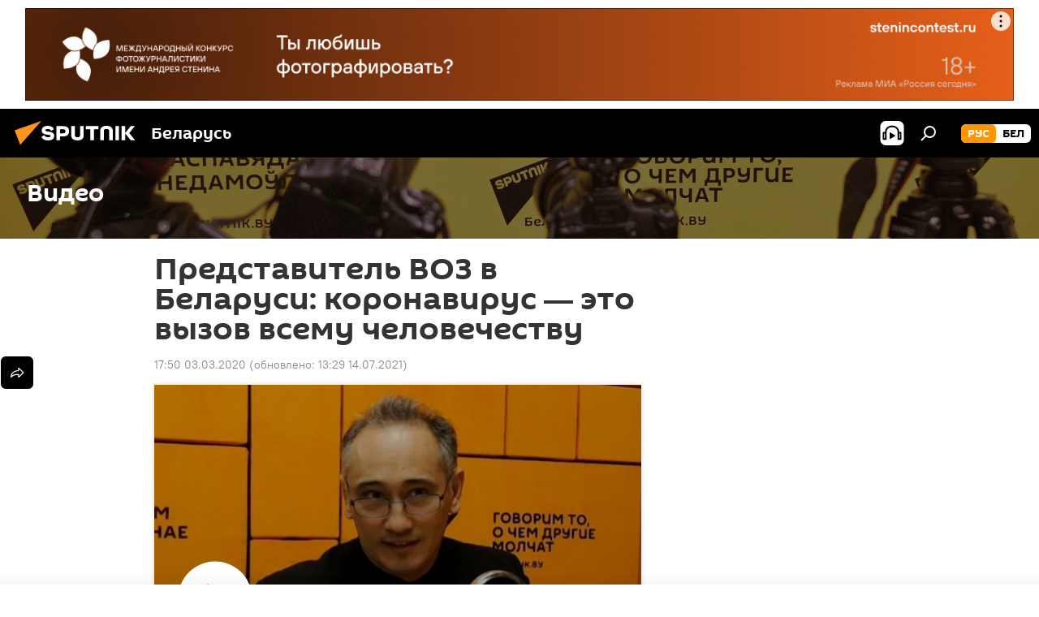

--- FILE ---
content_type: text/html; charset=utf-8
request_url: https://sputnik.by/20200303/Predstavitel-VOZ-v-Belarusi-koronavirus--eto-vyzov-vsemu-chelovechestvu-1044088648.html
body_size: 23728
content:
<!DOCTYPE html><html lang="ru" data-lang="rus" data-charset="" dir="ltr"><head prefix="og: http://ogp.me/ns# fb: http://ogp.me/ns/fb# article: http://ogp.me/ns/article#"><title>Представитель ВОЗ в Беларуси: коронавирус ― это вызов всему человечеству - 03.03.2020, Sputnik Беларусь</title><meta name="description" content="Всемирная организация здравоохранения разработала план ответа на эпидемию коронавируса, меры одинаковые для всех, ведь не застрахован никто, рассказал радио... 03.03.2020, Sputnik Беларусь"><meta name="keywords" content="в мире, мультимедиа, здоровье , общество, новости беларуси, воз, горизонт событий"><meta http-equiv="X-UA-Compatible" content="IE=edge,chrome=1"><meta http-equiv="Content-Type" content="text/html; charset=utf-8"><meta name="robots" content="index, follow, max-image-preview:large"><meta name="viewport" content="width=device-width, initial-scale=1.0, maximum-scale=1.0, user-scalable=yes"><meta name="HandheldFriendly" content="true"><meta name="MobileOptimzied" content="width"><meta name="referrer" content="always"><meta name="format-detection" content="telephone=no"><meta name="format-detection" content="address=no"><link rel="alternate" type="application/rss+xml" href="https://sputnik.by/export/rss2/archive/index.xml"><link rel="canonical" href="https://sputnik.by/20200303/Predstavitel-VOZ-v-Belarusi-koronavirus--eto-vyzov-vsemu-chelovechestvu-1044088648.html"><link rel="preload" as="image" href="https://cdnn11.img.sputnik.by/img/104408/84/1044088455_0:4:922:526_600x0_80_0_0_02e2e604b16d769f072e4e63f260c967.jpg.webp"><link rel="preconnect" href="https://cdnn11.img.sputnik.by/images/"><link rel="dns-prefetch" href="https://cdnn11.img.sputnik.by/images/"><link rel="alternate" hreflang="ru" href="https://sputnik.by/20200303/Predstavitel-VOZ-v-Belarusi-koronavirus--eto-vyzov-vsemu-chelovechestvu-1044088648.html"><link rel="alternate" hreflang="x-default" href="https://sputnik.by/20200303/Predstavitel-VOZ-v-Belarusi-koronavirus--eto-vyzov-vsemu-chelovechestvu-1044088648.html"><link rel="apple-touch-icon" sizes="57x57" href="https://cdnn11.img.sputnik.by/i/favicon/favicon-57x57.png"><link rel="apple-touch-icon" sizes="60x60" href="https://cdnn11.img.sputnik.by/i/favicon/favicon-60x60.png"><link rel="apple-touch-icon" sizes="72x72" href="https://cdnn11.img.sputnik.by/i/favicon/favicon-72x72.png"><link rel="apple-touch-icon" sizes="76x76" href="https://cdnn11.img.sputnik.by/i/favicon/favicon-76x76.png"><link rel="apple-touch-icon" sizes="114x114" href="https://cdnn11.img.sputnik.by/i/favicon/favicon-114x114.png"><link rel="apple-touch-icon" sizes="120x120" href="https://cdnn11.img.sputnik.by/i/favicon/favicon-120x120.png"><link rel="apple-touch-icon" sizes="144x144" href="https://cdnn11.img.sputnik.by/i/favicon/favicon-144x144.png"><link rel="apple-touch-icon" sizes="152x152" href="https://cdnn11.img.sputnik.by/i/favicon/favicon-152x152.png"><link rel="apple-touch-icon" sizes="180x180" href="https://cdnn11.img.sputnik.by/i/favicon/favicon-180x180.png"><link rel="icon" type="image/png" sizes="192x192" href="https://cdnn11.img.sputnik.by/i/favicon/favicon-192x192.png"><link rel="icon" type="image/png" sizes="32x32" href="https://cdnn11.img.sputnik.by/i/favicon/favicon-32x32.png"><link rel="icon" type="image/png" sizes="96x96" href="https://cdnn11.img.sputnik.by/i/favicon/favicon-96x96.png"><link rel="icon" type="image/png" sizes="16x16" href="https://cdnn11.img.sputnik.by/i/favicon/favicon-16x16.png"><link rel="manifest" href="/project_data/manifest.json?4"><meta name="msapplication-TileColor" content="#F4F4F4"><meta name="msapplication-TileImage" content="https://cdnn11.img.sputnik.by/i/favicon/favicon-144x144.png"><meta name="theme-color" content="#F4F4F4"><link rel="shortcut icon" href="https://cdnn11.img.sputnik.by/i/favicon/favicon.ico"><meta property="fb:app_id" content="453019119322752"><meta property="fb:pages" content="607419789386130"><meta name="analytics:lang" content="rus"><meta name="analytics:title" content="Представитель ВОЗ в Беларуси: коронавирус ― это вызов всему человечеству - 03.03.2020, Sputnik Беларусь"><meta name="analytics:keyw" content="world, video, multimedia, health, society, radio, geoBelarus, organization_Vsemirnaja_organizacija_zdravookhranenija, koronavirus-2019nCoV, keyword_profilaktika, priznakizhizni"><meta name="analytics:rubric" content=""><meta name="analytics:tags" content="В мире, Видео, Мультимедиа, Здоровье, Общество, Радио, Новости Беларуси, ВОЗ, коронавирус COVID-19, профилактика, Горизонт событий"><meta name="analytics:site_domain" content="sputnik.by"><meta name="analytics:article_id" content="1044088648"><meta name="analytics:url" content="https://sputnik.by/20200303/Predstavitel-VOZ-v-Belarusi-koronavirus--eto-vyzov-vsemu-chelovechestvu-1044088648.html"><meta name="analytics:p_ts" content="1583247000"><meta name="analytics:author" content="Sputnik Беларусь"><meta name="analytics:isscroll" content="0"><meta property="og:url" content="https://sputnik.by/20200303/Predstavitel-VOZ-v-Belarusi-koronavirus--eto-vyzov-vsemu-chelovechestvu-1044088648.html"><meta property="og:title" content="Представитель ВОЗ в Беларуси: коронавирус ― это вызов всему человечеству"><meta property="og:description" content="Всемирная организация здравоохранения разработала план ответа на эпидемию коронавируса, меры одинаковые для всех, ведь не застрахован никто, рассказал радио Sputnik представитель ВОЗ в Беларуси Батыр Бердыклычев."><meta property="og:type" content="article"><meta property="og:site_name" content="Sputnik Беларусь"><meta property="og:locale" content="ru_BY"><meta property="og:image" content="https://cdnn11.img.sputnik.by/img/104408/84/1044088455_0:4:922:526_2072x0_60_0_0_12e8c800ac148c8621fb9bcaed06c47e.jpg.webp"><meta name="relap-image" content="https://cdnn11.img.sputnik.by/i/logo/logo-social.png"><meta name="twitter:card" content="summary_large_image"><meta name="twitter:image" content="https://cdnn11.img.sputnik.by/img/104408/84/1044088455_0:4:922:526_2072x0_60_0_0_12e8c800ac148c8621fb9bcaed06c47e.jpg.webp"><meta property="article:published_time" content="20200303T1750+0300"><meta property="article:modified_time" content="20210714T1329+0300"><meta property="article:author" content="Sputnik Беларусь"><link rel="author" href="https://sputnik.by"><meta property="article:section" content="Новости"><meta property="article:tag" content="В мире"><meta property="article:tag" content="Мультимедиа"><meta property="article:tag" content="Здоровье "><meta property="article:tag" content="Общество"><meta property="article:tag" content="Новости Беларуси"><meta property="article:tag" content="ВОЗ"><meta property="article:tag" content="Горизонт событий"><meta name="relap-entity-id" content="1044088648"><meta property="og:video" content="https://nfw.ria.ru/flv/file.aspx?ID=3605808&amp;nolog=1&amp;type=mp4"><meta property="fb:pages" content="607419789386130"><link rel="amphtml" href="https://sputnik.by/amp/20200303/Predstavitel-VOZ-v-Belarusi-koronavirus--eto-vyzov-vsemu-chelovechestvu-1044088648.html"><link rel="preload" as="style" onload="this.onload=null;this.rel='stylesheet'" type="text/css" href="https://cdnn11.img.sputnik.by/css/libs/fonts.min.css?911eb65935"><link rel="stylesheet" type="text/css" href="https://cdnn11.img.sputnik.by/css/common.min.css?9149894256"><link rel="stylesheet" type="text/css" href="https://cdnn11.img.sputnik.by/css/article.min.css?913fe17605"><script src="https://cdnn11.img.sputnik.by/min/js/dist/head.js?9c9052ef3"></script><script data-iub-purposes="1">var _paq = _paq || []; (function() {var stackDomain = window.location.hostname.split('.').reverse();var domain = stackDomain[1] + '.' + stackDomain[0];_paq.push(['setCDNMask', new RegExp('cdn(\\w+).img.'+domain)]); _paq.push(['setSiteId', 'sputnik_by']); _paq.push(['trackPageView']); _paq.push(['enableLinkTracking']); var d=document, g=d.createElement('script'), s=d.getElementsByTagName('script')[0]; g.type='text/javascript'; g.defer=true; g.async=true; g.src='//a.sputniknews.com/js/sputnik.js'; s.parentNode.insertBefore(g,s); } )();</script><script type="text/javascript" src="https://cdnn11.img.sputnik.by/min/js/libs/banners/adfx.loader.bind.js?98d724fe2"></script><script>
                (window.yaContextCb = window.yaContextCb || []).push(() => {
                    replaceOriginalAdFoxMethods();
                    window.Ya.adfoxCode.hbCallbacks = window.Ya.adfoxCode.hbCallbacks || [];
                })
            </script><!--В <head> сайта один раз добавьте код загрузчика-->
<script>window.yaContextCb = window.yaContextCb || []</script>
<script src="https://yandex.ru/ads/system/context.js" async></script>
<script>var endlessScrollFirst = 1044088648; var endlessScrollUrl = '/services/article/infinity/'; var endlessScrollAlgorithm = ''; var endlessScrollQueue = [1033274411, 1101731099, 1103779146, 1103778959, 1103778593, 1103778169, 1103777709, 1103777267, 1103776895, 1103776549, 1103776391, 1103776207, 1103774202, 1103776054, 1103775864];</script><script>var endlessScrollFirst = 1044088648; var endlessScrollUrl = '/services/article/infinity/'; var endlessScrollAlgorithm = ''; var endlessScrollQueue = [1033274411, 1101731099, 1103779146, 1103778959, 1103778593, 1103778169, 1103777709, 1103777267, 1103776895, 1103776549, 1103776391, 1103776207, 1103774202, 1103776054, 1103775864];</script></head><body id="body" data-ab="a" data-emoji="0" class="site_by m-page-article ">
            
                <!-- Yandex.Metrika counter -->
                <script type="text/javascript" >
                (function(m,e,t,r,i,k,a){m[i]=m[i]||function(){(m[i].a=m[i].a||[]).push(arguments)};
                m[i].l=1*new Date();
                for (var j = 0; j < document.scripts.length; j++) {if (document.scripts[j].src === r) { return; }}
                k=e.createElement(t),a=e.getElementsByTagName(t)[0],k.async=1,k.src=r,a.parentNode.insertBefore(k,a)})
                (window, document, "script", "https://mc.yandex.ru/metrika/tag.js", "ym");

                ym(26338833, "init", {
                        clickmap:true,
                        trackLinks:true,
                        accurateTrackBounce:true,
                        webvisor:true
                });
                </script>
                <noscript><div><img src="https://mc.yandex.ru/watch/26338833" style="position:absolute; left:-9999px;" alt="" /></div></noscript>
                <!-- /Yandex.Metrika counter -->
            
        
            
                <!-- Top.Mail.Ru counter -->
                <script type="text/javascript">
                var _tmr = window._tmr || (window._tmr = []);
                _tmr.push({id: "3399344", type: "pageView", start: (new Date()).getTime()});
                (function (d, w, id) {
                if (d.getElementById(id)) return;
                var ts = d.createElement("script"); ts.type = "text/javascript"; ts.async = true; ts.id = id;
                ts.src = "https://top-fwz1.mail.ru/js/code.js";
                var f = function () {var s = d.getElementsByTagName("script")[0]; s.parentNode.insertBefore(ts, s);};
                if (w.opera == "[object Opera]") { d.addEventListener("DOMContentLoaded", f, false); } else { f(); }
                })(document, window, "tmr-code");
                </script>
                <noscript><div><img src="https://top-fwz1.mail.ru/counter?id=3399344;js=na" style="position:absolute;left:-9999px;" alt="Top.Mail.Ru" /></div></noscript>
                <!-- /Top.Mail.Ru counter -->
            
        <div class="schema_org" itemscope="itemscope" itemtype="https://schema.org/WebSite"><meta itemprop="name" content="Sputnik Беларусь"><meta itemprop="alternateName" content="Sputnik Беларусь"><meta itemprop="description" content="Последние новости Беларуси и мира с фото и видео: события политики, экономики и спорта. Спецоперация России на Украине. ЧП, курсы валют и прогноз погоды."><a itemprop="url" href="https://sputnik.by" title="Sputnik Беларусь"> </a><meta itemprop="image" content="https://sputnik.by/i/logo/logo.png"></div><ul class="schema_org" itemscope="itemscope" itemtype="http://schema.org/BreadcrumbList"><li itemprop="itemListElement" itemscope="itemscope" itemtype="http://schema.org/ListItem"><meta itemprop="name" content="Sputnik Беларусь"><meta itemprop="position" content="1"><meta itemprop="item" content="https://sputnik.by"><a itemprop="url" href="https://sputnik.by" title="Sputnik Беларусь"> </a></li><li itemprop="itemListElement" itemscope="itemscope" itemtype="http://schema.org/ListItem"><meta itemprop="name" content="Новости"><meta itemprop="position" content="2"><meta itemprop="item" content="https://sputnik.by/20200303/"><a itemprop="url" href="https://sputnik.by/20200303/" title="Новости"> </a></li><li itemprop="itemListElement" itemscope="itemscope" itemtype="http://schema.org/ListItem"><meta itemprop="name" content="Представитель ВОЗ в Беларуси: коронавирус ― это вызов всему человечеству"><meta itemprop="position" content="3"><meta itemprop="item" content="https://sputnik.by/20200303/Predstavitel-VOZ-v-Belarusi-koronavirus--eto-vyzov-vsemu-chelovechestvu-1044088648.html"><a itemprop="url" href="https://sputnik.by/20200303/Predstavitel-VOZ-v-Belarusi-koronavirus--eto-vyzov-vsemu-chelovechestvu-1044088648.html" title="Представитель ВОЗ в Беларуси: коронавирус ― это вызов всему человечеству"> </a></li></ul><div class="container"><div class="banner m-before-header m-article-desktop" data-position="article_desktop_header" data-infinity="1"><aside class="banner__content"><iframe class="relap-runtime-iframe" style="position:absolute;top:-9999px;left:-9999px;visibility:hidden;" srcdoc="<script src='https://relap.io/v7/relap.js' data-relap-token='HvaPHeJmpVila25r'></script>"></iframe>


<!--AdFox START-->
<!--riaru-->
<!--Площадка: sputnik.by / * / *-->
<!--Тип баннера: 100%x-->
<!--Расположение: 21023_bn23-х120-desk-->
<div id="adfox_162496562830148359_1"></div>
<script>
    window.yaContextCb.push(()=>{
    window.Ya.adfoxCode.create({
        ownerId: 249922,
        containerId: 'adfox_162496562830148359_1',
        params: {
            pp: 'bpxv',
            ps: 'ckaq',
            p2: 'fluh',
            puid1: '',
            puid2: '',
            puid3: '',
            puid4: 'world:video:multimedia:health:society:radio:geoBelarus:organization_Vsemirnaja_organizacija_zdravookhranenija:koronavirus-2019nCoV:keyword_profilaktika:priznakizhizni'
            }
        })
    })
</script></aside></div><div class="banner m-before-header m-article-mobile" data-position="article_mobile_header" data-infinity="1"><aside class="banner__content"><!--AdFox START-->
<!--riaru-->
<!--Площадка: sputnik.by / * / *-->
<!--Тип баннера: 100%x-->
<!--Расположение: 21028_bn28-х100-mob-->
<div id="adfox_article_mob-1-100-300_1"></div>
<script>
    window.yaContextCb.push(()=>{
    window.Ya.adfoxCode.create({
        ownerId: 249922,
        containerId: 'adfox_article_mob-1-100-300_1',
        params: {
            pp: 'bpxx',
            ps: 'ckaq',
            p2: 'fluh',
            puid1: '',
            puid2: '',
            puid3: '',
            puid4: 'world:video:multimedia:health:society:radio:geoBelarus:organization_Vsemirnaja_organizacija_zdravookhranenija:koronavirus-2019nCoV:keyword_profilaktika:priznakizhizni'
            }
        })
    })
</script></aside></div></div><div class="page" id="page"><div id="alerts"><script type="text/template" id="alertAfterRegisterTemplate">
                    
                        <div class="auth-alert m-hidden" id="alertAfterRegister">
                            <div class="auth-alert__text">
                                <%- data.success_title %> <br />
                                <%- data.success_email_1 %>
                                <span class="m-email"></span>
                                <%- data.success_email_2 %>
                            </div>
                            <div class="auth-alert__btn">
                                <button class="form__btn m-min m-black confirmEmail">
                                    <%- data.send %>
                                </button>
                            </div>
                        </div>
                    
                </script><script type="text/template" id="alertAfterRegisterNotifyTemplate">
                    
                        <div class="auth-alert" id="alertAfterRegisterNotify">
                            <div class="auth-alert__text">
                                <%- data.golink_1 %>
                                <span class="m-email">
                                    <%- user.mail %>
                                </span>
                                <%- data.golink_2 %>
                            </div>
                            <% if (user.registerConfirmCount <= 2 ) {%>
                                <div class="auth-alert__btn">
                                    <button class="form__btn m-min m-black confirmEmail">
                                        <%- data.send %>
                                    </button>
                                </div>
                            <% } %>
                        </div>
                    
                </script></div><div class="anchor" id="anchor"><div class="header " id="header"><div class="m-relative"><div class="container m-header"><div class="header__wrap"><div class="header__name"><div class="header__logo"><a href="/" title="Sputnik Беларусь"><svg xmlns="http://www.w3.org/2000/svg" width="176" height="44" viewBox="0 0 176 44" fill="none"><path class="chunk_1" fill-rule="evenodd" clip-rule="evenodd" d="M45.8073 18.3817C45.8073 19.5397 47.1661 19.8409 49.3281 20.0417C54.1074 20.4946 56.8251 21.9539 56.8461 25.3743C56.8461 28.7457 54.2802 30.9568 48.9989 30.9568C44.773 30.9568 42.1067 29.1496 41 26.5814L44.4695 24.5688C45.3754 25.9277 46.5334 27.0343 49.4005 27.0343C51.3127 27.0343 52.319 26.4296 52.319 25.5751C52.319 24.5665 51.6139 24.2163 48.3942 23.866C43.7037 23.3617 41.3899 22.0029 41.3899 18.5824C41.3899 15.9675 43.3511 13 48.9359 13C52.9611 13 55.6274 14.8095 56.4305 17.1746L53.1105 19.1358C53.0877 19.1012 53.0646 19.0657 53.041 19.0295C52.4828 18.1733 51.6672 16.9224 48.6744 16.9224C46.914 16.9224 45.8073 17.4758 45.8073 18.3817ZM67.4834 13.3526H59.5918V30.707H64.0279V26.0794H67.4484C72.1179 26.0794 75.0948 24.319 75.0948 19.6401C75.0854 15.3138 72.6199 13.3526 67.4834 13.3526ZM67.4834 22.206H64.0186V17.226H67.4834C69.8975 17.226 70.654 18.0291 70.654 19.6891C70.6587 21.6527 69.6524 22.206 67.4834 22.206ZM88.6994 24.7206C88.6994 26.2289 87.4924 27.0857 85.3794 27.0857C83.3178 27.0857 82.1597 26.2289 82.1597 24.7206V13.3526H77.7236V25.0264C77.7236 28.6477 80.7425 30.9615 85.4704 30.9615C89.9999 30.9615 93.1168 28.8601 93.1168 25.0264V13.3526H88.6808L88.6994 24.7206ZM136.583 13.3526H132.159V30.7023H136.583V13.3526ZM156.097 13.3526L149.215 21.9235L156.45 30.707H151.066L144.276 22.4559V30.707H139.85V13.3526H144.276V21.8021L151.066 13.3526H156.097ZM95.6874 17.226H101.221V30.707H105.648V17.226H111.181V13.3526H95.6874V17.226ZM113.49 18.7342C113.49 15.2134 116.458 13 121.085 13C125.715 13 128.888 15.0616 128.902 18.7342V30.707H124.466V18.935C124.466 17.6789 123.259 16.8734 121.146 16.8734C119.094 16.8734 117.926 17.6789 117.926 18.935V30.707H113.49V18.7342Z" fill="white"></path><path class="chunk_2" d="M41 7L14.8979 36.5862L8 18.431L41 7Z" fill="#F8961D"></path></svg></a></div><div class="header__project"><span class="header__project-title">Беларусь</span></div></div><div class="header__controls" data-nosnippet=""><div class="share m-header" data-id="1044088648" data-url="https://sputnik.by/20200303/Predstavitel-VOZ-v-Belarusi-koronavirus--eto-vyzov-vsemu-chelovechestvu-1044088648.html" data-title="Представитель ВОЗ в Беларуси: коронавирус ― это вызов всему человечеству"></div><div class="header__menu"><span class="header__menu-item header__menu-item-radioButton" id="radioButton" data-stream="https://nfw.ria.ru/flv/audio.aspx?ID=68862011&amp;type=mp3"><svg class="svg-icon"><use xmlns:xlink="http://www.w3.org/1999/xlink" xlink:href="/i/sprites/package/inline.svg?63#radio2"></use></svg></span><span class="header__menu-item" data-modal-open="search"><svg class="svg-icon"><use xmlns:xlink="http://www.w3.org/1999/xlink" xlink:href="/i/sprites/package/inline.svg?63#search"></use></svg></span></div><div class="switcher m-double"><div class="switcher__label"><span class="switcher__title">рус</span><span class="switcher__icon"><svg class="svg-icon"><use xmlns:xlink="http://www.w3.org/1999/xlink" xlink:href="/i/sprites/package/inline.svg?63#arrowDown"></use></svg></span></div><div class="switcher__dropdown"><div translate="no" class="notranslate"><div class="switcher__list"><a href="https://sputnik.by/" class="switcher__link m-selected"><span class="switcher__project">Sputnik Беларусь</span><span class="switcher__abbr" data-abbr="рус">рус</span><i class="switcher__accept"><svg class="svg-icon"><use xmlns:xlink="http://www.w3.org/1999/xlink" xlink:href="/i/sprites/package/inline.svg?63#ok"></use></svg></i></a><a href="https://bel.sputnik.by/" class="switcher__link"><span class="switcher__project">Sputnik Беларусь (бел.яз.)</span><span class="switcher__abbr" data-abbr="бел">бел</span></a></div></div></div></div></div></div></div></div></div></div><script>var GLOBAL = GLOBAL || {}; GLOBAL.translate = {}; GLOBAL.rtl = 0; GLOBAL.lang = "rus"; GLOBAL.design = "by"; GLOBAL.charset = ""; GLOBAL.project = "sputnik_by"; GLOBAL.htmlCache = 1; GLOBAL.translate.search = {}; GLOBAL.translate.search.notFound = "Ничего не найдено"; GLOBAL.translate.search.stringLenght = "Введите больше букв для поиска"; GLOBAL.www = "https://sputnik.by"; GLOBAL.seo = {}; GLOBAL.seo.title = ""; GLOBAL.seo.keywords = ""; GLOBAL.seo.description = ""; GLOBAL.sock = {}; GLOBAL.sock.server = "https://cm.sputniknews.com/chat"; GLOBAL.sock.lang = "rus"; GLOBAL.sock.project = "sputnik_by"; GLOBAL.social = {}; GLOBAL.social.fbID = "453019119322752"; GLOBAL.share = [ { name: 'telegram', mobile: false },{ name: 'vk', mobile: false },{ name: 'odnoklassniki', mobile: false },{ name: 'messenger', mobile: true },{ name: 'viber', mobile: false },{ name: 'twitter', mobile: false },{ name: 'whatsapp', mobile: false } ]; GLOBAL.csrf_token = ''; GLOBAL.search = {}; GLOBAL.auth = {}; GLOBAL.auth.status = 'error'; GLOBAL.auth.provider = ''; GLOBAL.auth.twitter = '/id/twitter/request/'; GLOBAL.auth.facebook = '/id/facebook/request/'; GLOBAL.auth.vkontakte = '/id/vkontakte/request/'; GLOBAL.auth.google = '/id/google/request/'; GLOBAL.auth.ok = '/id/ok/request/'; GLOBAL.auth.apple = '/id/apple/request/'; GLOBAL.auth.moderator = ''; GLOBAL.user = {}; GLOBAL.user.id = ""; GLOBAL.user.emailActive = ""; GLOBAL.user.registerConfirmCount = 0; GLOBAL.article = GLOBAL.article || {}; GLOBAL.article.id = 1044088648; GLOBAL.article.chat_expired = !!1; GLOBAL.chat = GLOBAL.chat || {}; GLOBAL.chat.show = !!1; GLOBAL.locale = {"convertDate":{"yesterday":"\u0432\u0447\u0435\u0440\u0430","hours":{"nominative":"%{s} \u043c\u0438\u043d\u0443\u0442\u0443 \u043d\u0430\u0437\u0430\u0434","genitive":"%{s} \u043c\u0438\u043d\u0443\u0442\u044b \u043d\u0430\u0437\u0430\u0434"},"minutes":{"nominative":"%{s} \u0447\u0430\u0441 \u043d\u0430\u0437\u0430\u0434","genitive":"%{s} \u0447\u0430\u0441\u0430 \u043d\u0430\u0437\u0430\u0434"}},"js_templates":{"unread":"\u041d\u0435\u043f\u0440\u043e\u0447\u0438\u0442\u0430\u043d\u043d\u044b\u0435","you":"\u0412\u044b","author":"\u0430\u0432\u0442\u043e\u0440","report":"\u041f\u043e\u0436\u0430\u043b\u043e\u0432\u0430\u0442\u044c\u0441\u044f","reply":"\u041e\u0442\u0432\u0435\u0442\u0438\u0442\u044c","block":"\u0417\u0430\u0431\u043b\u043e\u043a\u0438\u0440\u043e\u0432\u0430\u0442\u044c","remove":"\u0423\u0434\u0430\u043b\u0438\u0442\u044c","closeall":"\u0417\u0430\u043a\u0440\u044b\u0442\u044c \u0432\u0441\u0435","notifications":"Notificaciones","disable_twelve":"\u041e\u0442\u043a\u043b\u044e\u0447\u0438\u0442\u044c \u043d\u0430 12 \u0447\u0430\u0441\u043e\u0432","new_message":"\u041d\u043e\u0432\u043e\u0435 \u0441\u043e\u043e\u0431\u0449\u0435\u043d\u0438\u0435 \u043e\u0442sputniknews.ru","acc_block":"\u0412\u0430\u0448 \u0430\u043a\u043a\u0430\u0443\u043d\u0442 \u0437\u0430\u0431\u043b\u043e\u043a\u0438\u0440\u043e\u0432\u0430\u043d \u0430\u0434\u043c\u0438\u043d\u0438\u0441\u0442\u0440\u0430\u0442\u043e\u0440\u043e\u043c \u0441\u0430\u0439\u0442\u0430","acc_unblock":"\u0412\u0430\u0448 \u0430\u043a\u043a\u0430\u0443\u043d\u0442 \u0440\u0430\u0437\u0431\u043b\u043e\u043a\u0438\u0440\u043e\u0432\u0430\u043d \u0430\u0434\u043c\u0438\u043d\u0438\u0441\u0442\u0440\u0430\u0442\u043e\u0440\u043e\u043c \u0441\u0430\u0439\u0442\u0430","you_subscribe_1":"\u0412\u044b \u043f\u043e\u0434\u043f\u0438\u0441\u0430\u043d\u044b \u043d\u0430 \u0442\u0435\u043c\u0443 ","you_subscribe_2":"\u0423\u043f\u0440\u0430\u0432\u043b\u044f\u0442\u044c \u0441\u0432\u043e\u0438\u043c\u0438 \u043f\u043e\u0434\u043f\u0438\u0441\u043a\u0430\u043c\u0438 \u0432\u044b \u043c\u043e\u0436\u0435\u0442\u0435 \u0432 \u043b\u0438\u0447\u043d\u043e\u043c \u043a\u0430\u0431\u0438\u043d\u0435\u0442\u0435","you_received_warning_1":"\u0412\u044b \u043f\u043e\u043b\u0443\u0447\u0438\u043b\u0438 ","you_received_warning_2":" \u043f\u0440\u0435\u0434\u0443\u043f\u0440\u0435\u0436\u0434\u0435\u043d\u0438\u0435. \u0423\u0432\u0430\u0436\u0430\u0439\u0442\u0435 \u0434\u0440\u0443\u0433\u0438\u0445 \u0443\u0447\u0430\u0441\u0442\u043d\u0438\u043a\u043e\u0432 \u0438 \u043d\u0435 \u043d\u0430\u0440\u0443\u0448\u0430\u0439\u0442\u0435 \u043f\u0440\u0430\u0432\u0438\u043b\u0430 \u043a\u043e\u043c\u043c\u0435\u043d\u0442\u0438\u0440\u043e\u0432\u0430\u043d\u0438\u044f. \u041f\u043e\u0441\u043b\u0435 \u0442\u0440\u0435\u0442\u044c\u0435\u0433\u043e \u043d\u0430\u0440\u0443\u0448\u0435\u043d\u0438\u044f \u0432\u044b \u0431\u0443\u0434\u0435\u0442\u0435 \u0437\u0430\u0431\u043b\u043e\u043a\u0438\u0440\u043e\u0432\u0430\u043d\u044b \u043d\u0430 12 \u0447\u0430\u0441\u043e\u0432.","block_time":"\u0421\u0440\u043e\u043a \u0431\u043b\u043e\u043a\u0438\u0440\u043e\u0432\u043a\u0438: ","hours":" \u0447\u0430\u0441\u043e\u0432","forever":"\u043d\u0430\u0432\u0441\u0435\u0433\u0434\u0430","feedback":"\u0421\u0432\u044f\u0437\u0430\u0442\u044c\u0441\u044f","my_subscriptions":"\u041c\u043e\u0438 \u043f\u043e\u0434\u043f\u0438\u0441\u043a\u0438","rules":"\u041f\u0440\u0430\u0432\u0438\u043b\u0430 \u043a\u043e\u043c\u043c\u0435\u043d\u0442\u0438\u0440\u043e\u0432\u0430\u043d\u0438\u044f \u043c\u0430\u0442\u0435\u0440\u0438\u0430\u043b\u043e\u0432","chat":"\u0427\u0430\u0442: ","chat_new_messages":"\u041d\u043e\u0432\u044b\u0435 \u0441\u043e\u043e\u0431\u0449\u0435\u043d\u0438\u044f \u0432 \u0447\u0430\u0442\u0435","chat_moder_remove_1":"\u0412\u0430\u0448\u0435 \u0441\u043e\u043e\u0431\u0449\u0435\u043d\u0438\u0435 ","chat_moder_remove_2":" \u0431\u044b\u043b\u043e \u0443\u0434\u0430\u043b\u0435\u043d\u043e \u0430\u0434\u043c\u0438\u043d\u0438\u0441\u0442\u0440\u0430\u0442\u043e\u0440\u043e\u043c","chat_close_time_1":"\u0412 \u0447\u0430\u0442\u0435 \u043d\u0438\u043a\u0442\u043e \u043d\u0435 \u043f\u0438\u0441\u0430\u043b \u0431\u043e\u043b\u044c\u0448\u0435 12 \u0447\u0430\u0441\u043e\u0432, \u043e\u043d \u0437\u0430\u043a\u0440\u043e\u0435\u0442\u0441\u044f \u0447\u0435\u0440\u0435\u0437 ","chat_close_time_2":" \u0447\u0430\u0441\u043e\u0432","chat_new_emoji_1":"\u041d\u043e\u0432\u044b\u0435 \u0440\u0435\u0430\u043a\u0446\u0438\u0438 ","chat_new_emoji_2":" \u0432\u0430\u0448\u0435\u043c\u0443 \u0441\u043e\u043e\u0431\u0449\u0435\u043d\u0438\u044e ","chat_message_reply_1":"\u041d\u0430 \u0432\u0430\u0448 \u043a\u043e\u043c\u043c\u0435\u043d\u0442\u0430\u0440\u0438\u0439 ","chat_message_reply_2":" \u043e\u0442\u0432\u0435\u0442\u0438\u043b \u043f\u043e\u043b\u044c\u0437\u043e\u0432\u0430\u0442\u0435\u043b\u044c ","chat_verify_message":"\n \u0421\u043f\u0430\u0441\u0438\u0431\u043e! \u0412\u0430\u0448\u0435 \u0441\u043e\u043e\u0431\u0449\u0435\u043d\u0438\u0435 \u0431\u0443\u0434\u0435\u0442 \u043e\u043f\u0443\u0431\u043b\u0438\u043a\u043e\u0432\u0430\u043d\u043e \u043f\u043e\u0441\u043b\u0435 \u043f\u0440\u043e\u0432\u0435\u0440\u043a\u0438 \u043c\u043e\u0434\u0435\u0440\u0430\u0442\u043e\u0440\u0430\u043c\u0438 \u0441\u0430\u0439\u0442\u0430.\n ","emoji_1":"\u041d\u0440\u0430\u0432\u0438\u0442\u0441\u044f","emoji_2":"\u0425\u0430-\u0425\u0430","emoji_3":"\u0423\u0434\u0438\u0432\u0438\u0442\u0435\u043b\u044c\u043d\u043e","emoji_4":"\u0413\u0440\u0443\u0441\u0442\u043d\u043e","emoji_5":"\u0412\u043e\u0437\u043c\u0443\u0442\u0438\u0442\u0435\u043b\u044c\u043d\u043e","emoji_6":"\u041d\u0435 \u043d\u0440\u0430\u0432\u0438\u0442\u0441\u044f","site_subscribe_podcast":{"success":"\u0421\u043f\u0430\u0441\u0438\u0431\u043e, \u0432\u044b \u043f\u043e\u0434\u043f\u0438\u0441\u0430\u043d\u044b \u043d\u0430 \u0440\u0430\u0441\u0441\u044b\u043b\u043a\u0443! \u041d\u0430\u0441\u0442\u0440\u043e\u0438\u0442\u044c \u0438\u043b\u0438 \u043e\u0442\u043c\u0435\u043d\u0438\u0442\u044c \u043f\u043e\u0434\u043f\u0438\u0441\u043a\u0443 \u043c\u043e\u0436\u043d\u043e \u0432 \u043b\u0438\u0447\u043d\u043e\u043c \u043a\u0430\u0431\u0438\u043d\u0435\u0442\u0435","subscribed":"\u0412\u044b \u0443\u0436\u0435 \u043f\u043e\u0434\u043f\u0438\u0441\u0430\u043d\u044b \u043d\u0430 \u044d\u0442\u0443 \u0440\u0430\u0441\u0441\u044b\u043b\u043a\u0443","error":"\u041f\u0440\u043e\u0438\u0437\u043e\u0448\u043b\u0430 \u043d\u0435\u043f\u0440\u0435\u0434\u0432\u0438\u0434\u0435\u043d\u043d\u0430\u044f \u043e\u0448\u0438\u0431\u043a\u0430. \u041f\u043e\u0436\u0430\u043b\u0443\u0439\u0441\u0442\u0430, \u043f\u043e\u0432\u0442\u043e\u0440\u0438\u0442\u0435 \u043f\u043e\u043f\u044b\u0442\u043a\u0443 \u043f\u043e\u0437\u0436\u0435"}},"smartcaptcha":{"site_key":"ysc1_Zf0zfLRI3tRHYHJpbX6EjjBcG1AhG9LV0dmZQfJu8ba04c1b"}}; GLOBAL = {...GLOBAL, ...{"subscribe":{"@attributes":{"ratio":"0.2"},"email":"\u0412\u0432\u0435\u0434\u0438\u0442\u0435 e-mail","button":"\u041f\u043e\u0434\u043f\u0438\u0441\u0430\u0442\u044c\u0441\u044f","send":"\u0421\u043f\u0430\u0441\u0438\u0431\u043e, \u0432\u0430\u043c \u043e\u0442\u043f\u0440\u0430\u0432\u043b\u0435\u043d\u043e \u043f\u0438\u0441\u044c\u043c\u043e \u0441\u043e \u0441\u0441\u044b\u043b\u043a\u043e\u0439 \u0434\u043b\u044f \u043f\u043e\u0434\u0442\u0432\u0435\u0440\u0436\u0434\u0435\u043d\u0438\u044f \u043f\u043e\u0434\u043f\u0438\u0441\u043a\u0438","subscribe":"\u0421\u043f\u0430\u0441\u0438\u0431\u043e, \u0432\u044b \u043f\u043e\u0434\u043f\u0438\u0441\u0430\u043d\u044b \u043d\u0430 \u0440\u0430\u0441\u0441\u044b\u043b\u043a\u0443! \u041d\u0430\u0441\u0442\u0440\u043e\u0438\u0442\u044c \u0438\u043b\u0438 \u043e\u0442\u043c\u0435\u043d\u0438\u0442\u044c \u043f\u043e\u0434\u043f\u0438\u0441\u043a\u0443 \u043c\u043e\u0436\u043d\u043e \u0432 \u043b\u0438\u0447\u043d\u043e\u043c \u043a\u0430\u0431\u0438\u043d\u0435\u0442\u0435","confirm":"\u0412\u044b \u0443\u0436\u0435 \u043f\u043e\u0434\u043f\u0438\u0441\u0430\u043d\u044b \u043d\u0430 \u044d\u0442\u0443 \u0440\u0430\u0441\u0441\u044b\u043b\u043a\u0443","registration":{"@attributes":{"button":"\u0417\u0430\u0440\u0435\u0433\u0438\u0441\u0442\u0440\u0438\u0440\u043e\u0432\u0430\u0442\u044c\u0441\u044f","ratio":"0.1"}},"social":{"@attributes":{"count":"8","ratio":"0.7"},"comment":[{},{}],"item":[{"@attributes":{"type":"yt","title":"YouTube","url":"https:\/\/youtube.com\/channel\/UCaHkiNdjjmzkHbPuTqmgsUg","ratio":"0.125"}},{"@attributes":{"type":"sc","title":"SoundCloud","url":"https:\/\/soundcloud.com\/sputnik-belarus","ratio":"0.125"}},{"@attributes":{"type":"ok","title":"odnoklassniki","url":"https:\/\/ok.ru\/group\/53622940434687","ratio":"0.125"}},{"@attributes":{"type":"vk","title":"vkontakte","url":"https:\/\/vk.ru\/sputnikbelarus","ratio":"0.125"}},{"@attributes":{"type":"tg","title":"telegram","url":"https:\/\/telegram.me\/sputnikby","ratio":"0.125"}},{"@attributes":{"type":"yd","title":"yandex dzen","url":"https:\/\/zen.yandex.ru\/sputnik.by","ratio":"0.125"}}]}}}}; GLOBAL.js = {}; GLOBAL.js.videoplayer = "https://cdnn11.img.sputnik.by/min/js/dist/videoplayer.js?9651130d6"; GLOBAL.userpic = "/userpic/"; GLOBAL.gmt = ""; GLOBAL.tz = "+0300"; GLOBAL.projectList = [ { title: 'Международный', country: [ { title: 'Английский', url: 'https://sputnikglobe.com', flag: 'flags-INT', lang: 'International', lang2: 'English' }, ] }, { title: 'Ближний Восток', country: [ { title: 'Арабский', url: 'https://sarabic.ae/', flag: 'flags-INT', lang: 'Sputnik عربي', lang2: 'Arabic' }, { title: 'Турецкий', url: 'https://anlatilaninotesi.com.tr/', flag: 'flags-TUR', lang: 'Türkiye', lang2: 'Türkçe' }, { title: 'Фарси', url: 'https://spnfa.ir/', flag: 'flags-INT', lang: 'Sputnik ایران', lang2: 'Persian' }, { title: 'Дари', url: 'https://sputnik.af/', flag: 'flags-INT', lang: 'Sputnik افغانستان', lang2: 'Dari' }, ] }, { title: 'Латинская Америка', country: [ { title: 'Испанский', url: 'https://noticiaslatam.lat/', flag: 'flags-INT', lang: 'Mundo', lang2: 'Español' }, { title: 'Португальский', url: 'https://noticiabrasil.net.br/', flag: 'flags-BRA', lang: 'Brasil', lang2: 'Português' }, ] }, { title: 'Южная Азия', country: [ { title: 'Хинди', url: 'https://hindi.sputniknews.in', flag: 'flags-IND', lang: 'भारत', lang2: 'हिंदी' }, { title: 'Английский', url: 'https://sputniknews.in', flag: 'flags-IND', lang: 'India', lang2: 'English' }, ] }, { title: 'Восточная и Юго-Восточная Азия', country: [ { title: 'Вьетнамский', url: 'https://kevesko.vn/', flag: 'flags-VNM', lang: 'Việt Nam', lang2: 'Tiếng Việt' }, { title: 'Японский', url: 'https://sputniknews.jp/', flag: 'flags-JPN', lang: '日本', lang2: '日本語' }, { title: 'Китайский', url: 'https://sputniknews.cn/', flag: 'flags-CHN', lang: '中国', lang2: '中文' }, ] }, { title: 'Центральная Азия', country: [ { title: 'Казахский', url: 'https://sputnik.kz/', flag: 'flags-KAZ', lang: 'Қазақстан', lang2: 'Қазақ тілі' }, { title: 'Киргизский', url: 'https://sputnik.kg/', flag: 'flags-KGZ', lang: 'Кыргызстан', lang2: 'Кыргызча' }, { title: 'Узбекский', url: 'https://oz.sputniknews.uz/', flag: 'flags-UZB', lang: 'Oʻzbekiston', lang2: 'Ўзбекча' }, { title: 'Таджикский', url: 'https://sputnik.tj/', flag: 'flags-TJK', lang: 'Тоҷикистон', lang2: 'Тоҷикӣ' }, ] }, { title: 'Африка', country: [ { title: 'Французский', url: 'https://fr.sputniknews.africa/', flag: 'flags-INT', lang: 'Afrique', lang2: 'Français' }, { title: 'Английский', url: 'https://en.sputniknews.africa', flag: 'flags-INT', lang: 'Africa', lang2: 'English' }, ] }, { title: 'Закавказье', country: [ { title: 'Армянский', url: 'https://arm.sputniknews.ru/', flag: 'flags-ARM', lang: 'Արմենիա', lang2: 'Հայերեն' }, { title: 'Абхазский', url: 'https://sputnik-abkhazia.info/', flag: 'flags-ABH', lang: 'Аҧсны', lang2: 'Аҧсышәала' }, { title: 'Осетинский', url: 'https://sputnik-ossetia.com/', flag: 'flags-OST', lang: 'Хуссар Ирыстон', lang2: 'Иронау' }, { title: 'Грузинский', url: 'https://sputnik-georgia.com/', flag: 'flags-GEO', lang: 'საქართველო', lang2: 'ქართული' }, { title: 'Азербайджанский', url: 'https://sputnik.az/', flag: 'flags-AZE', lang: 'Azərbaycan', lang2: 'Аzərbaycanca' }, ] }, { title: 'Европа', country: [ { title: 'Сербский', url: 'https://sputnikportal.rs/', flag: 'flags-SRB', lang: 'Србиjа', lang2: 'Српски' }, { title: 'Русский', url: 'https://lv.sputniknews.ru/', flag: 'flags-LVA', lang: 'Latvija', lang2: 'Русский' }, { title: 'Русский', url: 'https://lt.sputniknews.ru/', flag: 'flags-LTU', lang: 'Lietuva', lang2: 'Русский' }, { title: 'Молдавский', url: 'https://md.sputniknews.com/', flag: 'flags-MDA', lang: 'Moldova', lang2: 'Moldovenească' }, { title: 'Белорусский', url: 'https://bel.sputnik.by/', flag: 'flags-BLR', lang: 'Беларусь', lang2: 'Беларускi' } ] }, ];</script><div class="wrapper" id="endless" data-infinity-max-count="2"><div class="endless__item " data-infinity="1" data-supertag="1" data-remove-fat="0" data-advertisement-project="0" data-remove-advertisement="0" data-id="1044088648" data-date="20200303" data-endless="1" data-domain="sputnik.by" data-project="sputnik_by" data-url="/20200303/Predstavitel-VOZ-v-Belarusi-koronavirus--eto-vyzov-vsemu-chelovechestvu-1044088648.html" data-full-url="https://sputnik.by/20200303/Predstavitel-VOZ-v-Belarusi-koronavirus--eto-vyzov-vsemu-chelovechestvu-1044088648.html" data-title="Представитель ВОЗ в Беларуси: коронавирус ― это вызов всему человечеству" data-published="2020-03-03T17:50+0300" data-text-length="0" data-keywords="в мире, мультимедиа, здоровье , общество, новости беларуси, воз, горизонт событий" data-author="Sputnik Беларусь" data-analytics-keyw="world, multimedia, health, society, geoBelarus, organization_Vsemirnaja_organizacija_zdravookhranenija, priznakizhizni" data-analytics-rubric="" data-analytics-tags="В мире, Видео, Мультимедиа, Здоровье, Общество, Радио, Новости Беларуси, ВОЗ, коронавирус COVID-19, профилактика, Горизонт событий" data-article-show="" data-chat-expired="" data-pts="1583247000" data-article-type="video" data-is-scroll="1" data-head-title="Представитель ВОЗ в Беларуси: коронавирус ― это вызов всему человечеству - Sputnik Беларусь, 03.03.2020"><a href="/video/" class="container article__supertag-header m-video m-media" title="Видео"><div class="article__supertag-header-media"><img media-type="ar6x1" data-source-sid="belarus" alt="Пресс-центр Sputnik - Sputnik Беларусь" title="Пресс-центр Sputnik" src="https://cdnn11.img.sputnik.by/img/07e5/06/1d/1053000479_0:963:3000:1463_1920x0_80_0_0_28aafc9634805d8efd96ef1d6c954c3a.jpg.webp"></div><div class="article__supertag-header-align"><div class="article__supertag-header-title">Видео</div><div class="article__supertag-header-announce"></div></div></a><div class="container m-content"><div class="layout"><div class="article "><div class="article__meta" itemscope="" itemtype="https://schema.org/Article"><div itemprop="mainEntityOfPage">https://sputnik.by/20200303/Predstavitel-VOZ-v-Belarusi-koronavirus--eto-vyzov-vsemu-chelovechestvu-1044088648.html</div><a itemprop="url" href="https://sputnik.by/20200303/Predstavitel-VOZ-v-Belarusi-koronavirus--eto-vyzov-vsemu-chelovechestvu-1044088648.html" title="Представитель ВОЗ в Беларуси: коронавирус ― это вызов всему человечеству"></a><div itemprop="headline">Представитель ВОЗ в Беларуси: коронавирус ― это вызов всему человечеству</div><div itemprop="name">Представитель ВОЗ в Беларуси: коронавирус ― это вызов всему человечеству</div><div itemprop="alternateName">Sputnik Беларусь</div><div itemprop="description">Всемирная организация здравоохранения разработала план ответа на эпидемию коронавируса, меры одинаковые для всех, ведь не застрахован никто, рассказал радио... 03.03.2020, Sputnik Беларусь</div><div itemprop="datePublished">2020-03-03T17:50+0300</div><div itemprop="dateCreated">2020-03-03T17:50+0300</div><div itemprop="dateModified">2021-07-14T13:29+0300</div><div itemprop="associatedMedia">https://cdnn11.img.sputnik.by/img/104408/84/1044088455_0:4:922:526_1920x0_80_0_0_8ea2d08b4138a1f32858de5010a1c7cb.jpg.webp</div><div itemprop="contentLocation">новости беларуси</div><div itemprop="copyrightHolder" itemscope="" itemtype="http://schema.org/Organization"><div itemprop="name">Sputnik Беларусь</div><a itemprop="url" href="https://sputnik.by" title="Sputnik Беларусь"> </a><div itemprop="email">media@sputniknews.com</div><div itemprop="telephone">+74956456601</div><div itemprop="legalName">MIA „Rossiya Segodnya“</div><a itemprop="sameAs" href="https://telegram.me/sputnikby"> </a><a itemprop="sameAs" href="https://max.ru/sputnikbelarus"> </a><a itemprop="sameAs" href="https://dzen.ru/sputnik.by"> </a><a itemprop="sameAs" href="https://rutube.ru/channel/24675972/"> </a><a itemprop="sameAs" href="https://vk.ru/sputnikbelarus"> </a><a itemprop="sameAs" href="https://ok.ru/group/53622940434687"> </a><a itemprop="sameAs" href="https://invite.viber.com/?g2=AQAgC22tCf73k1CDhU8mfNEXfyftEa%2BH6djhcdwqGbSujgpD5ffgUikNiDf2%2Fira"> </a><div itemprop="logo" itemscope="" itemtype="https://schema.org/ImageObject"><a itemprop="url" href="https://sputnik.by/i/logo/logo.png" title="Sputnik Беларусь"> </a><a itemprop="contentUrl" href="https://sputnik.by/i/logo/logo.png" title="Sputnik Беларусь"> </a><div itemprop="width">252</div><div itemprop="height">60</div></div></div><div itemprop="copyrightYear">2020</div><div itemprop="creator" itemscope="" itemtype="http://schema.org/Organization"><div itemprop="name">Sputnik Беларусь</div><a itemprop="url" href="https://sputnik.by" title="Sputnik Беларусь"> </a><div itemprop="email">media@sputniknews.com</div><div itemprop="telephone">+74956456601</div><div itemprop="legalName">MIA „Rossiya Segodnya“</div><a itemprop="sameAs" href="https://telegram.me/sputnikby"> </a><a itemprop="sameAs" href="https://max.ru/sputnikbelarus"> </a><a itemprop="sameAs" href="https://dzen.ru/sputnik.by"> </a><a itemprop="sameAs" href="https://rutube.ru/channel/24675972/"> </a><a itemprop="sameAs" href="https://vk.ru/sputnikbelarus"> </a><a itemprop="sameAs" href="https://ok.ru/group/53622940434687"> </a><a itemprop="sameAs" href="https://invite.viber.com/?g2=AQAgC22tCf73k1CDhU8mfNEXfyftEa%2BH6djhcdwqGbSujgpD5ffgUikNiDf2%2Fira"> </a><div itemprop="logo" itemscope="" itemtype="https://schema.org/ImageObject"><a itemprop="url" href="https://sputnik.by/i/logo/logo.png" title="Sputnik Беларусь"> </a><a itemprop="contentUrl" href="https://sputnik.by/i/logo/logo.png" title="Sputnik Беларусь"> </a><div itemprop="width">252</div><div itemprop="height">60</div></div></div><div itemprop="genre">Новости</div><div itemprop="inLanguage">ru_BY</div><div itemprop="sourceOrganization" itemscope="" itemtype="http://schema.org/Organization"><div itemprop="name">Sputnik Беларусь</div><a itemprop="url" href="https://sputnik.by" title="Sputnik Беларусь"> </a><div itemprop="email">media@sputniknews.com</div><div itemprop="telephone">+74956456601</div><div itemprop="legalName">MIA „Rossiya Segodnya“</div><a itemprop="sameAs" href="https://telegram.me/sputnikby"> </a><a itemprop="sameAs" href="https://max.ru/sputnikbelarus"> </a><a itemprop="sameAs" href="https://dzen.ru/sputnik.by"> </a><a itemprop="sameAs" href="https://rutube.ru/channel/24675972/"> </a><a itemprop="sameAs" href="https://vk.ru/sputnikbelarus"> </a><a itemprop="sameAs" href="https://ok.ru/group/53622940434687"> </a><a itemprop="sameAs" href="https://invite.viber.com/?g2=AQAgC22tCf73k1CDhU8mfNEXfyftEa%2BH6djhcdwqGbSujgpD5ffgUikNiDf2%2Fira"> </a><div itemprop="logo" itemscope="" itemtype="https://schema.org/ImageObject"><a itemprop="url" href="https://sputnik.by/i/logo/logo.png" title="Sputnik Беларусь"> </a><a itemprop="contentUrl" href="https://sputnik.by/i/logo/logo.png" title="Sputnik Беларусь"> </a><div itemprop="width">252</div><div itemprop="height">60</div></div></div><div itemprop="video" itemscope="itemscope" itemtype="https://schema.org/VideoObject"><div itemprop="name">Представитель ВОЗ в Беларуси: коронавирус ― это вызов всему человечеству</div><div itemprop="alternateName">Sputnik Беларусь</div><div itemprop="description">Всемирная организация здравоохранения разработала план подготовки и ответа на эпидемию коронавируса, меры одинаковые для всех, ведь не застрахован никто, рассказал радио Sputnik представитель ВОЗ в Беларуси Батыр Бердыклычев.</div><div itemprop="uploadDate">2020-03-03T17:50+0300</div><div itemprop="isFamilyFriendly">true</div><a itemprop="contentUrl" href="https://nfw.ria.ru/flv/file.aspx?nolog=1&#38;ID=3605808&#38;type=mp4" title="Представитель ВОЗ в Беларуси: коронавирус ― это вызов всему человечеству"> </a><a itemprop="thumbnailUrl" href="https://cdnn11.img.sputnik.by/img/104408/84/1044088455_0:4:922:526_1400x0_80_0_0_5a0ea129023a5bcbf8013ab02e8d544f.jpg.webp" title="Представитель ВОЗ в Беларуси: коронавирус ― это вызов всему человечеству"> </a><a itemprop="thumbnail" href="https://cdnn11.img.sputnik.by/img/104408/84/1044088455_0:4:922:526_1400x0_80_0_0_5a0ea129023a5bcbf8013ab02e8d544f.jpg.webp" title="Представитель ВОЗ в Беларуси: коронавирус ― это вызов всему человечеству"> </a><a itemprop="url" href="https://nfw.ria.ru/flv/file.aspx?nolog=1&#38;ID=3605808&#38;type=mp4" title="Представитель ВОЗ в Беларуси: коронавирус ― это вызов всему человечеству"> </a><div itemprop="duration">PT20M17S</div></div><div itemprop="image" itemscope="" itemtype="https://schema.org/ImageObject"><a itemprop="url" href="https://cdnn11.img.sputnik.by/img/104408/84/1044088455_0:4:922:526_1920x0_80_0_0_8ea2d08b4138a1f32858de5010a1c7cb.jpg.webp" title="Представитель ВОЗ в Беларуси: коронавирус ― это вызов всему человечеству"></a><a itemprop="contentUrl" href="https://cdnn11.img.sputnik.by/img/104408/84/1044088455_0:4:922:526_1920x0_80_0_0_8ea2d08b4138a1f32858de5010a1c7cb.jpg.webp" title="Представитель ВОЗ в Беларуси: коронавирус ― это вызов всему человечеству"></a><div itemprop="width">1920</div><div itemprop="height">1080</div><div itemprop="representativeOfPage">true</div></div><a itemprop="thumbnailUrl" href="https://cdnn11.img.sputnik.by/img/104408/84/1044088455_0:4:922:526_1920x0_80_0_0_8ea2d08b4138a1f32858de5010a1c7cb.jpg.webp"></a><div itemprop="image" itemscope="" itemtype="https://schema.org/ImageObject"><a itemprop="url" href="https://cdnn11.img.sputnik.by/img/104408/84/1044088455_0:0:922:580_1920x0_80_0_0_f6f655e405592e131b3eb790866f42bd.jpg.webp" title="Представитель ВОЗ в Беларуси: коронавирус ― это вызов всему человечеству"></a><a itemprop="contentUrl" href="https://cdnn11.img.sputnik.by/img/104408/84/1044088455_0:0:922:580_1920x0_80_0_0_f6f655e405592e131b3eb790866f42bd.jpg.webp" title="Представитель ВОЗ в Беларуси: коронавирус ― это вызов всему человечеству"></a><div itemprop="width">1920</div><div itemprop="height">1440</div><div itemprop="representativeOfPage">true</div></div><a itemprop="thumbnailUrl" href="https://cdnn11.img.sputnik.by/img/104408/84/1044088455_0:0:922:580_1920x0_80_0_0_f6f655e405592e131b3eb790866f42bd.jpg.webp">https://cdnn11.img.sputnik.by/img/104408/84/1044088455_0:0:922:580_1920x0_80_0_0_f6f655e405592e131b3eb790866f42bd.jpg.webp</a><div itemprop="image" itemscope="" itemtype="https://schema.org/ImageObject"><a itemprop="url" href="https://cdnn11.img.sputnik.by/img/104408/84/1044088455_168:0:760:652_1920x0_80_0_0_d17ddf609216021ae39815bbd809cdab.jpg.webp" title="Представитель ВОЗ в Беларуси: коронавирус ― это вызов всему человечеству"></a><a itemprop="contentUrl" href="https://cdnn11.img.sputnik.by/img/104408/84/1044088455_168:0:760:652_1920x0_80_0_0_d17ddf609216021ae39815bbd809cdab.jpg.webp" title="Представитель ВОЗ в Беларуси: коронавирус ― это вызов всему человечеству"></a><div itemprop="width">1920</div><div itemprop="height">1920</div><div itemprop="representativeOfPage">true</div></div><a itemprop="thumbnailUrl" href="https://cdnn11.img.sputnik.by/img/104408/84/1044088455_168:0:760:652_1920x0_80_0_0_d17ddf609216021ae39815bbd809cdab.jpg.webp" title="Представитель ВОЗ в Беларуси: коронавирус ― это вызов всему человечеству"></a><div itemprop="publisher" itemscope="" itemtype="http://schema.org/Organization"><div itemprop="name">Sputnik Беларусь</div><a itemprop="url" href="https://sputnik.by" title="Sputnik Беларусь"> </a><div itemprop="email">media@sputniknews.com</div><div itemprop="telephone">+74956456601</div><div itemprop="legalName">MIA „Rossiya Segodnya“</div><a itemprop="sameAs" href="https://telegram.me/sputnikby"> </a><a itemprop="sameAs" href="https://max.ru/sputnikbelarus"> </a><a itemprop="sameAs" href="https://dzen.ru/sputnik.by"> </a><a itemprop="sameAs" href="https://rutube.ru/channel/24675972/"> </a><a itemprop="sameAs" href="https://vk.ru/sputnikbelarus"> </a><a itemprop="sameAs" href="https://ok.ru/group/53622940434687"> </a><a itemprop="sameAs" href="https://invite.viber.com/?g2=AQAgC22tCf73k1CDhU8mfNEXfyftEa%2BH6djhcdwqGbSujgpD5ffgUikNiDf2%2Fira"> </a><div itemprop="logo" itemscope="" itemtype="https://schema.org/ImageObject"><a itemprop="url" href="https://sputnik.by/i/logo/logo.png" title="Sputnik Беларусь"> </a><a itemprop="contentUrl" href="https://sputnik.by/i/logo/logo.png" title="Sputnik Беларусь"> </a><div itemprop="width">252</div><div itemprop="height">60</div></div></div><div itemprop="author" itemscope="" itemtype="https://schema.org/Person"><div itemprop="name">Sputnik Беларусь</div></div><div itemprop="keywords">в мире, мультимедиа, здоровье , общество, новости беларуси, воз, горизонт событий</div><div itemprop="about" itemscope="" itemtype="https://schema.org/Thing"><div itemprop="name">в мире, мультимедиа, здоровье , общество, новости беларуси, воз, горизонт событий</div></div></div><div class="article__header"><h1 class="article__title">Представитель ВОЗ в Беларуси: коронавирус ― это вызов всему человечеству</h1><div class="article__info " data-nosnippet=""><div class="article__info-date"><a href="/20200303/" class="" title="Архив новостей" data-unixtime="1583247000">17:50 03.03.2020</a> <span class="article__info-date-modified " data-unixtime="1626258573"> (обновлено: <span class="date">13:29 14.07.2021</span>)</span></div><div class="article__view" data-id="1044088648"></div></div><div class="article__announce"><div class="media" data-media-tipe="s405x229"><div class="media__size"><div class="media__video"><link rel="stylesheet" type="text/css" href="https://cdnn11.img.sputnik.by/css/videoplayer/videoplayer.min.css?91d8e3c89"><div class="video-player " style="padding-top: 56.25%;" data-nosnippet=""><video id="video_1044088452" data-import-id="3605808" data-media-id="1044088452" data-articleid="1044088648" data-title="Представитель ВОЗ в Беларуси: коронавирус ― это вызов всему человечеству" data-url="https://sputnik.by/20200303/Predstavitel-VOZ-v-Belarusi-koronavirus--eto-vyzov-vsemu-chelovechestvu-1044088648.html" data-next-autoplay="false" data-length="1217" playsinline="true" poster="https://cdnn11.img.sputnik.by/img/104408/84/1044088455_0:0:0:0_600x0_80_0_0_6f1ee8b8da1607ffabdc3d7d604666f0.jpg.webp" preload="none" class="video-js vjs-fluid" width="100%" height="100%"><p class="vjs-no-js">To view this video please enable JavaScript, and consider upgrading to a web browser that supports HTML5 video</p></video><div class="video_info" data-customer-type="main" data-media-id="1044088452" data-import-id="3605808" data-article-id="1044088648" id="video_info__1044088452" data-video-length="1217" data-video-type="" data-video-file-size="148289843" data-ads=""></div></div></div><div class="media__copyright " data-nosnippet=""><div class="media__copyright-item m-copyright">© Sputnik</div></div></div></div></div><div class="article__news-services-subscribe" data-modal-open="subscribe"><span class="article__news-services-subscribe-label">Подписаться</span><ul class="article__news-services-subscribe-list"><li class="article__news-services-subscribe-item social-service" title="Telegram" data-name="telegram"><svg class="svg-icon"><use xmlns:xlink="http://www.w3.org/1999/xlink" xlink:href="/i/sprites/package/inline.svg?63#telegram"></use></svg></li><li class="article__news-services-subscribe-item social-service" title="Max" data-name="max"><svg class="svg-icon"><use xmlns:xlink="http://www.w3.org/1999/xlink" xlink:href="/i/sprites/package/inline.svg?63#max"></use></svg></li><li class="article__news-services-subscribe-item social-service" title="Дзен" data-name="zen"><svg class="svg-icon"><use xmlns:xlink="http://www.w3.org/1999/xlink" xlink:href="/i/sprites/package/inline.svg?63#zen"></use></svg></li><li class="article__news-services-subscribe-item social-service" title="Rutube" data-name="rutube"><svg class="svg-icon"><use xmlns:xlink="http://www.w3.org/1999/xlink" xlink:href="/i/sprites/package/inline.svg?63#rutube"></use></svg></li><li class="article__news-services-subscribe-item social-service" title="VK" data-name="vk"><svg class="svg-icon"><use xmlns:xlink="http://www.w3.org/1999/xlink" xlink:href="/i/sprites/package/inline.svg?63#vk"></use></svg></li><li class="article__news-services-subscribe-item social-service" title="OK" data-name="odnoklassniki"><svg class="svg-icon"><use xmlns:xlink="http://www.w3.org/1999/xlink" xlink:href="/i/sprites/package/inline.svg?63#odnoklassniki"></use></svg></li><li class="article__news-services-subscribe-item social-service" title="Viber" data-name="viber"><svg class="svg-icon"><use xmlns:xlink="http://www.w3.org/1999/xlink" xlink:href="/i/sprites/package/inline.svg?63#viber"></use></svg></li></ul></div><div class="article__announce-text">Всемирная организация здравоохранения разработала план ответа на эпидемию коронавируса, меры одинаковые для всех, ведь не застрахован никто, рассказал радио Sputnik представитель ВОЗ в Беларуси Батыр Бердыклычев.</div></div><div class="article__body"><div class="article__block" data-type="text"><div class="article__text"><p>Кто-то считает, что эпидемия коронавируса ― лишь информационный фейк, который выгоден определенным структурам и финансовым институтам. Другие воспринимают COVID-19 очень серьезно и <a href="https://sputnik.by/health/20200303/1044081729/Meditsinskikh-masok-v-aptekakh-Minska-po-prezhnemu-net.html" target="_blank" rel="noopener">сметают в аптеках</a> медицинские маски, антибиотики и антисептики. Третьи предпочитают не обращать на все это внимания. А как к происходящему относится Всемирная организация здравоохранения?</p>
<p>"Говорить о том, что это информационный повод, нет никаких оснований. Это вызов всем странам, всему человечеству, чтобы совместно справиться с этой проблемой. Существует ряд рекомендаций, что нужно сделать. Большую озабоченность вызывают в первую очередь страны со слабой экономикой и слабой системой здравоохранения. Но меры, которые нужно принимать, они одни и те же: как, скажем, для Великобритании, так и для Ирана", ― отметил собеседник радио Sputnik. </div></div><div class="article__block" data-type="article" data-article="main-photo"><div class="article__article m-image"><a href="/20200306/Podarok-k-vyboram-kak-koronavirus-vliyaet-na-prezidentskuyu-gonku-1044083255.html" class="article__article-image" inject-number="" inject-position="" title="Подарок к выборам: как коронавирус влияет на президентскую гонку"><img media-type="s1000x440" data-source-sid="reuters_photo" alt="Дональд Трамп во время пресс-конференции по коронавирусу - Sputnik Беларусь" title="Дональд Трамп во время пресс-конференции по коронавирусу" class=" lazyload" src="data:image/svg+xml,%3Csvg%20xmlns=%22http://www.w3.org/2000/svg%22%20width=%22600%22%20height=%22264%22%3E%3C/svg%3E" data-src="https://cdnn11.img.sputnik.by/img/104408/41/1044084186_0:0:3041:1338_600x0_80_0_0_76917f14cb5cbb4fc02839899864b630.jpg.webp"></a><div class="article__article-desc"><a href="/20200306/Podarok-k-vyboram-kak-koronavirus-vliyaet-na-prezidentskuyu-gonku-1044083255.html" class="article__article-title" inject-number="" inject-position="" title="Подарок к выборам: как коронавирус влияет на президентскую гонку">Подарок к выборам: как коронавирус влияет на президентскую гонку</a></div><div class="article__article-info" data-type="article"><div class="elem-info"><div class="elem-info__date " data-unixtime="1583473951">6 марта 2020, 08:52</div><div class="elem-info__views" data-id="1044083255"></div><div class="elem-info__share"><div class="share" data-id="1044083255" data-url="https://sputnik.by/20200306/Podarok-k-vyboram-kak-koronavirus-vliyaet-na-prezidentskuyu-gonku-1044083255.html" data-title="Подарок к выборам: как коронавирус влияет на президентскую гонку"></div></div></div></div></div></div><div class="article__block" data-type="text"><div class="article__text"></p>
<p>По словам представителя ВОЗ, вероятность коронавируса есть в любой стране. А потому основной упор делается на <a href="https://sputnik.by/health/20200303/1044087497/Minzdrav-obyasnil-kogda-nuzhno-sdavat-analiz-na-COVID-19.html" target="_blank" rel="noopener">раннее выявление</a>, изоляцию больных, предоставление им необходимого лечения и обязательное отслеживание контактов. А также санитарно-эпидемиологические мероприятия, которые мешают локальному распространению вируса.</p></div></div><div class="article__block" data-type="text"><div class="article__text">
<p>"Мы не говорим о пандемии, ВОЗ отошла от этой классификации. Но была объявлена чрезвычайная ситуация международного масштаба, а это наиболее высокий уровень, который ВОЗ может объявить в отношении любого заболевания", ― подчеркнул Бердыклычев.</p>
<p>Прокомментировал он и напряженную <a href="https://sputnik.by/health/20200229/1044063289/Perekupschik-meditsinskikh-masok-za-sutki-prodal-10000-shtuk-.html" target="_blank" rel="noopener">ситуацию</a> с медицинскими масками. Представитель Всемирной организации здравоохранения напомнил, что есть четкие рекомендации о том, кому и когда нужна особая защита. </div></div><div class="article__block" data-type="banner" data-position="desktop" data-hide-not-load="false"><div class="banner m-article-body m-article-desktop" data-position="article_desktop_content-1" data-infinity="1" data-changed-id="adfox_desktop_body_1044088648"><aside class="banner__content"><!--AdFox START-->
<!--riaru-->
<!--Площадка: sputnik.by / * / *-->
<!--Тип баннера: 100%x-->
<!--Расположение: 21200r_bn200-->
<div id="adfox_171395256323668497_1"></div>
<script>
    window.yaContextCb.push(()=>{
        Ya.adfoxCode.create({
            ownerId: 249922,
            containerId: 'adfox_171395256323668497_1',
            params: {
                pp: 'egrx',
                ps: 'ckaq',
                p2: 'fluh',
                puid1: '',
                puid2: '',
                puid3: '',
                puid4: 'world:video:multimedia:health:society:radio:geoBelarus:organization_Vsemirnaja_organizacija_zdravookhranenija:koronavirus-2019nCoV:keyword_profilaktika:priznakizhizni',
                puid5: '',
                puid6: ''
            }
        })
    })
</script>
</aside></div><div class="banner__hidden"><a class="banner__hidden-button"></a></div></div><div class="article__block" data-type="article" data-article="main-photo"><div class="article__article m-image"><a href="/20200303/Stalo-izvestno-kogda-poyavitsya-lekarstvo-ot-koronavirusa-1044082093.html" class="article__article-image" inject-number="" inject-position="" title="Стало известно, когда появится лекарство от коронавируса"><img media-type="ar10x4" data-source-sid="rian_photo" alt="Разработка вакцины, архивное фото - Sputnik Беларусь" title="Разработка вакцины, архивное фото" class=" lazyload" src="data:image/svg+xml,%3Csvg%20xmlns=%22http://www.w3.org/2000/svg%22%20width=%22600%22%20height=%22240%22%3E%3C/svg%3E" data-src="https://cdnn11.img.sputnik.by/img/103738/58/1037385884_0:407:3087:1641_600x0_80_0_0_ebea8a09c4717b0c668e474a2bdeb527.jpg.webp"></a><div class="article__article-desc"><a href="/20200303/Stalo-izvestno-kogda-poyavitsya-lekarstvo-ot-koronavirusa-1044082093.html" class="article__article-title" inject-number="" inject-position="" title="Стало известно, когда появится лекарство от коронавируса">Стало известно, когда появится лекарство от коронавируса</a></div><div class="article__article-info" data-type="article"><div class="elem-info"><div class="elem-info__date " data-unixtime="1583218551">3 марта 2020, 09:55</div><div class="elem-info__views" data-id="1044082093"></div><div class="elem-info__share"><div class="share" data-id="1044082093" data-url="https://sputnik.by/20200303/Stalo-izvestno-kogda-poyavitsya-lekarstvo-ot-koronavirusa-1044082093.html" data-title="Стало известно, когда появится лекарство от коронавируса"></div></div></div></div></div></div><div class="article__block" data-type="text"><div class="article__text"></p>
<p>"В первую очередь, это медицинские работники, которые подвергаются наибольшему воздействию, когда соприкасаются с больными. У них специальные маски-респираторы, многослойные, которые плотно прилегают к лицу. Также маски нужно носить людям с респираторными симптомами, чтобы не заражать окружающих. А также людям, которые ухаживают за больными в домашних условия. Для здоровых людей, особенно в открытых пространствах, никакой доказательной базы о том, что они имеют какой-то защитный эффект, нет", ― заявил он.</p></div></div><div class="article__block" data-type="text"><div class="article__text">
<p>Смотрите полную версию беседы с представителем Всемирной организации здравоохранения в Беларуси Батыром Бердыклычевым и узнаете, как быстро наш Минздрав передает информацию о коронавирусе в ВОЗ, а также как в организации оценивают меры, принимаемые в республике по борьбе с COVID-19.</p>
<p><strong>Читайте также:</strong></p>
<ul>
<li>Чеснов о коронавирусе: уходите из толпы, мойте нос и <a href="https://sputnik.by/radio/20200228/1044054782/Chesnov-o-koronaviruse-ukhodite-iz-tolpy-moyte-nos-i-izbegayte-rukopozhatiy-.html" target="_blank" rel="noopener">избегайте рукопожатий</a></li>
<li>"Евровидение", Олимпиада ― что еще <a href="https://sputnik.by/radio/20200302/1044047072/Evrovidenie-Olimpiada-chto-esche-mogut-otmenit-iz-za-koronavirusa.html" target="_blank" rel="noopener">могут отменить</a> из-за коронавируса?</li>
<li>Беляков: в Китае <a href="https://sputnik.by/video/20200303/1044078273/Belyakov-v-Kitae-170-millionov-shkolnikov-i-studentov-sidyat-doma.html" target="_blank" rel="noopener">170 миллионов</a> школьников и студентов сидят дома из-за COVID-19</li>
</ul>
<p><strong>Самые интересные и важные новости ищите в <a href="https://t.me/joinchat/AAAAAENhmnJ6ZguFQjn1iw" target="_blank" rel="noopener">нашем Telegram-канале</a>. Также следите за нами в <a href="https://news.google.com/publications/CAAqBwgKMNvHhAswxa-BAw?o.." target="_blank" rel="noopener">Google News</a>, <a href="https://news.yandex.ru/index.html?from=rubric&#38;favid=254122615" target="_blank" rel="noopener">Яндекс.Новости</a> и <a href="https://zen.yandex.ru/sputnik.by" target="_blank" rel="noopener">Яндекс.Дзен</a>!</strong></p></div></div></div><div class="article__footer"><div class="article__share"><div class="article__sharebar" data-nosnippet=""><span class="share m-article" data-id="1044088648" data-url="https://sputnik.by/20200303/Predstavitel-VOZ-v-Belarusi-koronavirus--eto-vyzov-vsemu-chelovechestvu-1044088648.html" data-title="Представитель ВОЗ в Беларуси: коронавирус ― это вызов всему человечеству" data-hideMore="true"></span></div></div><ul class="tags m-noButton m-mb20"><li class="tag  m-supertag" data-sid="video" data-type="supertag"><a href="/video/" class="tag__text" title="Видео">Видео</a></li><li class="tag  m-supertag" data-sid="radio" data-type="supertag"><a href="/radio/" class="tag__text" title="Радио">Радио</a></li><li class="tag  " data-sid="world" data-type="tag"><a href="/world/" class="tag__text" title="В мире">В мире</a></li><li class="tag  " data-sid="multimedia" data-type="tag"><a href="/multimedia/" class="tag__text" title="Мультимедиа">Мультимедиа</a></li><li class="tag  " data-sid="health" data-type="tag"><a href="/health/" class="tag__text" title="Здоровье ">Здоровье </a></li><li class="tag  " data-sid="society" data-type="tag"><a href="/society/" class="tag__text" title="Общество">Общество</a></li><li class="tag  " data-sid="geoBelarus" data-type="tag"><a href="/geoBelarus/" class="tag__text" title="Новости Беларуси">Новости Беларуси</a></li><li class="tag  " data-sid="organization_Vsemirnaja_organizacija_zdravookhranenija" data-type="tag"><a href="/organization_Vsemirnaja_organizacija_zdravookhranenija/" class="tag__text" title="ВОЗ">ВОЗ</a></li><li class="tag  " data-sid="koronavirus-2019nCoV" data-type="tag"><a href="/koronavirus-2019nCoV/" class="tag__text" title="коронавирус COVID-19">коронавирус COVID-19</a></li><li class="tag  " data-sid="keyword_profilaktika" data-type="tag"><a href="/keyword_profilaktika/" class="tag__text" title="профилактика">профилактика</a></li><li class="tag  " data-sid="priznakizhizni" data-type="tag"><a href="/priznakizhizni/" class="tag__text" title="Горизонт событий">Горизонт событий</a></li></ul><div class="article__userbar-loader" data-nosnippet=""><span class="loader"><i></i></span></div></div></div><div class="sidebar"><div class="banner m-right-first m-article-desktop" data-position="article_desktop_right-1" data-infinity="1" data-changed-id="adfox_article_right_1_1044088648"><aside class="banner__content"><iframe width="100%" height="500" src="https://sputnik.by/files/tgparser/sputnik_by.html" frameborder="0"></iframe>
<br />
<br /></aside></div><div class="banner m-right-second m-article-desktop m-fixed-top" data-position="article_desktop_right-2" data-infinity="1" data-changed-id="adfox_article_right_2_1044088648"><aside class="banner__content"><!--AdFox START-->
<!--riaru-->
<!--Площадка: sputnik.by / * / *-->
<!--Тип баннера: 100%x-->
<!--Расположение: 21042_bn42-300x600-desk-->
<div id="adfox_article_desk300_600_1"></div>
<script>
    window.yaContextCb.push(()=>{
    window.Ya.adfoxCode.create({
        ownerId: 249922,
        containerId: 'adfox_article_desk300_600_1',
        params: {
            pp: 'bpyb',
            ps: 'ckaq',
            p2: 'fluh',
            puid1: '',
            puid2: '',
            puid3: '',
            puid4: 'world:video:multimedia:health:society:radio:geoBelarus:organization_Vsemirnaja_organizacija_zdravookhranenija:koronavirus-2019nCoV:keyword_profilaktika:priznakizhizni'
            }
        })
    })
</script></aside></div></div></div></div></div></div><div class="footer"><div class="container"><div class="footer__topline"><div class="footer__logo"><i class="footer__logo-icon"><img src="https://cdnn11.img.sputnik.by/i/logo/logo.svg" width="170" height="43" alt="Sputnik Беларусь"></i><span class="footer__logo-title">Беларусь</span></div><div class="footer__menu"><div class="footer__menu-item"><a href="/geoBelarus/" class="footer__menu-link" title="Новости Беларуси">Новости Беларуси</a></div><div class="footer__menu-item"><a href="/tag_Russia/" class="footer__menu-link" title="В России">В России</a></div><div class="footer__menu-item"><a href="/politics/" class="footer__menu-link" title="Политика">Политика</a></div><div class="footer__menu-item"><a href="/economy/" class="footer__menu-link" title="Экономика ">Экономика </a></div><div class="footer__menu-item"><a href="/kursy-valyut-belarus/" class="footer__menu-link" title="Курсы валют">Курсы валют</a></div><div class="footer__menu-item"><a href="/world/" class="footer__menu-link" title="В мире">В мире</a></div><div class="footer__menu-item"><a href="/health/" class="footer__menu-link" title="Здоровье ">Здоровье </a></div><div class="footer__menu-item"><a href="/education/" class="footer__menu-link" title="Образование">Образование</a></div><div class="footer__menu-item"><a href="/motor/" class="footer__menu-link" title="Авто">Авто</a></div><div class="footer__menu-item"><a href="/sport/" class="footer__menu-link" title="Спорт">Спорт</a></div><div class="footer__menu-item"><a href="/tourism/" class="footer__menu-link" title="Туризм">Туризм</a></div><div class="footer__menu-item"><a href="/video/" class="footer__menu-link" title="Видео">Видео</a></div><div class="footer__menu-item"><a href="/radio/" class="footer__menu-link" title="Радио">Радио</a></div><div class="footer__menu-item"><a href="/photo/" class="footer__menu-link" title="Фото">Фото</a></div><div class="footer__menu-item"><a href="/infographics/" class="footer__menu-link" title="Инфографика">Инфографика</a></div><div class="footer__menu-item"><a href="/columnists/" class="footer__menu-link" title="Колумнисты">Колумнисты</a></div><div class="footer__menu-item"><a href="/press_center/" class="footer__menu-link" title="Пресс-центр">Пресс-центр</a></div></div></div></div><div class="container"><div class="footer__social" data-nosnippet=""><a target="_blank" href="https://telegram.me/sputnikby" class="footer__social-button" title="Telegram"><i class="footer__social-icon m-telegram"><svg class="svg-icon"><use xmlns:xlink="http://www.w3.org/1999/xlink" xlink:href="/i/sprites/package/inline.svg?63#telegram"></use></svg></i><span class="footer__social-title">Telegram</span></a><a target="_blank" href="https://max.ru/sputnikbelarus" class="footer__social-button" title="Max"><i class="footer__social-icon m-max"><svg class="svg-icon"><use xmlns:xlink="http://www.w3.org/1999/xlink" xlink:href="/i/sprites/package/inline.svg?63#max"></use></svg></i><span class="footer__social-title">Max</span></a><a target="_blank" href="https://dzen.ru/sputnik.by?invite=1" class="footer__social-button" title="Дзен"><i class="footer__social-icon m-zen"><svg class="svg-icon"><use xmlns:xlink="http://www.w3.org/1999/xlink" xlink:href="/i/sprites/package/inline.svg?63#zen"></use></svg></i><span class="footer__social-title">Дзен</span></a><a target="_blank" href="https://rutube.ru/channel/24675972/" class="footer__social-button" title="Rutube"><i class="footer__social-icon m-rutube"><svg class="svg-icon"><use xmlns:xlink="http://www.w3.org/1999/xlink" xlink:href="/i/sprites/package/inline.svg?63#rutube"></use></svg></i><span class="footer__social-title">Rutube</span></a><a target="_blank" href="https://vk.ru/sputnikbelarus" class="footer__social-button" title="VK"><i class="footer__social-icon m-vk"><svg class="svg-icon"><use xmlns:xlink="http://www.w3.org/1999/xlink" xlink:href="/i/sprites/package/inline.svg?63#vk"></use></svg></i><span class="footer__social-title">VK</span></a><a target="_blank" href="https://ok.ru/group/53622940434687" class="footer__social-button" title="OK"><i class="footer__social-icon m-odnoklassniki"><svg class="svg-icon"><use xmlns:xlink="http://www.w3.org/1999/xlink" xlink:href="/i/sprites/package/inline.svg?63#odnoklassniki"></use></svg></i><span class="footer__social-title">OK</span></a><a target="_blank" href="https://invite.viber.com/?g2=AQAgC22tCf73k1CDhU8mfNEXfyftEa%2BH6djhcdwqGbSujgpD5ffgUikNiDf2%2Fira" class="footer__social-button" title="Viber"><i class="footer__social-icon m-viber"><svg class="svg-icon"><use xmlns:xlink="http://www.w3.org/1999/xlink" xlink:href="/i/sprites/package/inline.svg?63#viber"></use></svg></i><span class="footer__social-title">Viber</span></a></div></div><div class="footer__background"><div class="container"><div class="footer__grid"><div class="footer__content"><ul class="footer__nav"><li class="footer__nav-item" data-id="1032695451"><a href="/docs/index.html" class="footer__nav-link" title="О проекте" target="_blank" rel="noopener">О проекте</a></li><li class="footer__nav-item" data-id="1029095633"><a href="/docs/terms_of_use.html" class="footer__nav-link" title="Правила использования" target="_blank" rel="noopener">Правила использования</a></li><li class="footer__nav-item" data-id="1029291484"><a href="/docs/contact.html" class="footer__nav-link" title="Контакты" target="_blank" rel="noopener">Контакты</a></li><li class="footer__nav-item" data-id="1020819733"><a href="/press_release/" class="footer__nav-link" title="Пресс-релизы" target="_blank" rel="noopener">Пресс-релизы</a></li><li class="footer__nav-item" data-id="1021126636"><a href="/press_center/" class="footer__nav-link" title="Пресс-центр" target="_blank" rel="noopener">Пресс-центр</a></li><li class="footer__nav-item" data-id="1039132508"><a href="https://sputnik.by/category_novosti-kompaniy/" class="footer__nav-link" title="Новости компаний" target="_blank" rel="noopener">Новости компаний</a></li><li class="footer__nav-item" data-id="1029076571"><a href="/docs/marketing.html" class="footer__nav-link" title="Реклама" target="_blank" rel="noopener">Реклама</a></li><li class="footer__nav-item" data-id="1073829784"><a href="https://sputnik.by/docs/privacy_policy.html" class="footer__nav-link" title="Политика конфиденциальности" target="_blank" rel="noopener">Политика конфиденциальности</a></li><li class="footer__nav-item" data-id="1073825422"><a href="https://sputnik.by/docs/cookie_policy.html" class="footer__nav-link" title="Политика использования Cookie" target="_blank" rel="noopener">Политика использования Cookie</a></li><li class="footer__nav-item" data-id="1033076745"><a href="/docs/privacy_policy.html#razdel52" class="footer__nav-link" title="Правила применения рекомендательных технологий" target="_blank" rel="noopener">Правила применения рекомендательных технологий</a></li><li class="footer__nav-item" data-id="1075876350"><button class="footer__nav-link" title="Обратная связь" data-modal-open="feedbackprivacy">Обратная связь</button></li></ul><div class="footer__information"></div></div><div class="footer__apps" data-nosnippet=""><a target="_blank" rel="noopener" class="footer__apps-link m-google" style="margin-left:0" title="Android APK" href="https://sputnik-apk.ru/sputnik.apk"><img src="/i/apps/android_apk.svg" alt="Android APK"></a></div><div class="footer__copyright" data-nosnippet="">© 2026 Sputnik  
            
                Все права защищены. 18+
            
        </div></div></div></div></div><script src="https://cdnn11.img.sputnik.by/min/js/dist/footer.js?991aa009e"></script><script>
                var player_locale = {
                    
                        "LIVE": "LIVE",
                        "Play Video": "Воспроизвести видео",
                        "Play": "Воспроизвести",
                        "Pause": "Приостановить",
                        "Current Time": "Текущее время",
                        "Duration Time": "Продолжительность",
                        "Remaining Time": "Оставшееся время",
                        "Stream Type": "Тип потока",
                        "Loaded": "Загрузка",
                        "Progress": "Прогресс",
                        "Fullscreen": "Полноэкранный режим",
                        "Non-Fullscreen": "Выйти из полноэкранного режима",
                        "Mute": "Без звука",
                        "Unmute": "Со звуком",
                        "Playback Rate": "Скорость воспроизведения",
                        "Close Modal Dialog": "Закрыть",
                        "Close": "Закрыть",
                        "Download": "Скачать",
                        "Subscribe": "Подписаться",
                        "More": "Смотреть все эпизоды",
                        "About": "О выпуске",
                        "You aborted the media playback": "Вы прервали воспроизведение видео",
                        "A network error caused the media download to fail part-way.": "Ошибка сети вызвала сбой во время загрузки видео.",
                        "The media could not be loaded, either because the server or network failed or because the format is not supported.": "Невозможно загрузить видео из-за сетевого или серверного сбоя либо формат не поддерживается.",
                        "The media playback was aborted due to a corruption problem or because the media used features your browser did not support.": "Воспроизведение видео было приостановлено из-за повреждения либо в связи с тем, что видео использует функции, неподдерживаемые вашим браузером.",
                        "No compatible source was found for this media.": "Совместимые источники для этого видео отсутствуют.",
                        "The media is encrypted and we do not have the keys to decrypt it.": "Видео в зашифрованном виде, и у нас нет ключей для расшифровки.",
                        "Download video": "Скачать",
                        "Link": "Ссылка",
                        "Copy Link": "Скопировать ссылку",
                        "Get Code": "Скопировать код",
                        "Views": "Просмотры",
                        "Repeat": "Repeat"
                };
            
            if ( document.querySelectorAll('.video-js').length && !window.videojs ) {
                loadJS("https://cdnn11.img.sputnik.by/min/js/dist/videoplayer.js?9651130d6", function() {
                    
                        videojs.addLanguage("ru", player_locale);
                    
                });
            }
        </script><script async="async" src="https://cdnn11.img.sputnik.by/min/js/libs/locale/ru.js?99ad1f670"></script><script async="async" src="https://cdnn11.img.sputnik.by/min/js/dist/article.js?9c527ad8?110000016611"></script><script async="async" src="https://cdnn11.img.sputnik.by/min/js/libs/ria.analytics.js?9c8a1b991"></script><script src="/project_data/firebase-config.js"></script><script src="https://cdnn11.img.sputnik.by/min/js/dist/firebase.js?9ff581753"></script><script data-iub-purposes="1" src="https://cdnn11.img.sputnik.by/min/js/firebase/fbcheck2.min.js?9f8bee56c"></script><script>
                if (typeof lazyloadScript === 'function') {
                    lazyloadScript(".article__vk", function() {
                       (function(d, s, id) { var js, fjs = d.getElementsByTagName(s)[0]; if (d.getElementById(id)) return; js = d.createElement(s); js.id = id; js.src = "https://vk.ru/js/api/openapi.js?168"; fjs.parentNode.insertBefore(js, fjs); }(document, 'script', 'vk_openapi_js'));
                    });
                }
            </script><script async="async" type="text/javascript" src="https://platform.twitter.com/widgets.js"></script><script async="async" type="text/javascript" src="https://connect.facebook.net/en_US/sdk.js#xfbml=1&amp;version=v3.2"></script><script async="async" type="text/javascript" src="//www.instagram.com/embed.js"></script><script async="async" type="text/javascript" src="https://www.tiktok.com/embed.js"></script>
            
                <!--LiveInternet counter-->
                <script type="text/javascript">
                new Image().src = "//counter.yadro.ru/hit;RS_Total/Sputniki_Total/Sputnik/Sputnik_by?r"+
                escape(document.referrer)+((typeof(screen)=="undefined")?"":
                ";s"+screen.width+"*"+screen.height+"*"+(screen.colorDepth?
                screen.colorDepth:screen.pixelDepth))+";u"+escape(document.URL)+
                ";h"+escape(document.title.substring(0,80))+";"+Math.random();
                </script>
                <!--/LiveInternet-->
            
        
            
                
            
        </div><div class="widgets" id="widgets"><div class="widgets_size" id="widgetsSize"><div class="container m-relative"><div class="lenta-mini"><div class="lenta-mini__title">Лента новостей</div><div class="lenta-mini__counter color-bg m-zero js__counter-lenta">0</div></div></div><div class="widgets__r"><div class="widgets__r-slide"><div class="widgets__r-bg"><div class="widgets__r-live m-view-list" id="widgetRLive"></div></div></div></div><div class="widgets__l" id="widgetLeft"><div class="widgets__l-slide"><div class="widgets__l-bg" id="projectWrapper"><script type="text/template" id="project">
            
                <div class="project__place">
                    <div class="project__place-scroll">
                        <% for (let i = 0; i < data.length; i++) { %>
                            <div class="project__place-region">
                                <%- data[i].title %>
                            </div>
                            <% for (let j = 0; j < data[i].country.length; j++) { %>
                                 <a href="<%- data[i].country[j].url.trim() %>">
                                    <span>
                                        <svg class="svg-icon">
                                            <use xmlns:xlink="http://www.w3.org/1999/xlink" xlink:href="<%- ria.getIcon(data[i].country[j].flag.trim()) %>"></use>
                                        </svg>
                                    </span>
                                    <span><%- data[i].country[j].lang.trim() %></span>
                                    <span><%- data[i].country[j].lang2.trim() %></span>
                                    <span>
                                        <%- data[i].country[j].title.trim() %>
                                    </span>
                                </a>
                            <% } %>
                        <% } %>
                    </div>
                </div>
            
            </script></div></div></div><div class="widgets__hide"></div><div class="widgets__b" id="widgetBottom"><div class="widgets__b-slide"><div class="widgets__b-cover js__toggle-lenta"></div></div></div></div></div><div class="photoview" id="photoView"><div class="photoview__back"></div><div class="photoview__sub"><div class="photoview__prev"><div class="photoview__indent"><img class="photoview__loader" src="https://cdnn11.img.sputnik.by/i/loader.svg?"><img class="photoview__img"></div></div><div class="photoview__next"><div class="photoview__indent"><img class="photoview__loader" src="https://cdnn11.img.sputnik.by/i/loader.svg?"><img class="photoview__img"></div></div></div><div class="photoview__active"><div class="photoview__indent"><img class="photoview__loader" src="https://cdnn11.img.sputnik.by/i/loader.svg?"><img class="photoview__img"></div></div><a class="photoview__btn-prev" title="prev"><i><svg class="svg-icon"><use xmlns:xlink="http://www.w3.org/1999/xlink" xlink:href="/i/sprites/package/inline.svg?63#arrowLeft"></use></svg></i></a><a class="photoview__btn-next" title="next"><i><svg class="svg-icon"><use xmlns:xlink="http://www.w3.org/1999/xlink" xlink:href="/i/sprites/package/inline.svg?63#arrowRight"></use></svg></i></a><div class="photoview__can-hide"><div class="photoview__desc m-disabled"><span class="photoview__desc-more"><i><svg class="svg-icon"><use xmlns:xlink="http://www.w3.org/1999/xlink" xlink:href="/i/sprites/package/inline.svg?63#arrowUp"></use></svg></i><i><svg class="svg-icon"><use xmlns:xlink="http://www.w3.org/1999/xlink" xlink:href="/i/sprites/package/inline.svg?63#arrowDown"></use></svg></i></span><div class="photoview__desc-over"><div class="photoview__desc-size"></div><div class="photoview__desc-text"></div></div></div><div class="photoview__media-info"><div class="photoview__media-overflow"><div class="photoview__copyright"></div><div class="photoview__ext-link"></div></div></div><div class="photoview__index-view"><span></span></div><div class="photoview__social"><div class="share" data-id="" data-url="" data-title=""></div></div></div><a class="photoview__btn-close" title="close"><i><svg class="svg-icon"><use xmlns:xlink="http://www.w3.org/1999/xlink" xlink:href="/i/sprites/package/inline.svg?63#close"></use></svg></i></a></div><div id="modals"></div><div class="notifications" id="notifications"></div></body></html>


--- FILE ---
content_type: text/css
request_url: https://cdnn11.img.sputnik.by/css/common.min.css?9149894256
body_size: 50286
content:
html{overflow:auto;overflow-y:scroll;width:100%;height:100%;line-height:1.15;-webkit-text-size-adjust:100%}body{margin:0;padding:0;-moz-box-sizing:border-box;box-sizing:border-box;line-height:1.36;font-family:"PT_Root_UI",Arial,sans-serif;font-size:14px;color:#000;background-color:#f4f4f4;min-width:360px}html[lang=el] body,html[lang=vn] body{font-family:"Roboto",Arial,sans-serif}html[lang=ab] body{font-family:"PT Sans",Arial,sans-serif}html[lang=cn] body{font-family:"Microsoft YaHei","YaHei","Open Sans",sans-serif}html[lang=jp] body{font-family:"PT_Root_UI","BIZ UDGothic","Microsoft YaHei","YaHei","Open Sans",sans-serif}html[lang=ge][data-lang=geo] body{font-family:"FiraGO";font-weight:500}html[lang=am][data-lang=arm] body{font-family:"GHEAGpalat",Arial}html[lang=fa] body,html[lang=da] body{font-family:"IRANSans",Tahoma}html[lang=ar] body{font-family:Tahoma,sans-serif}html[lang=hi] body{font-family:"Noto Sans Devanagari",sans-serif}body.m-page-article{background-color:#fff}main{display:block;outline:none}h1{font-style:normal;font-weight:bold;font-size:28px;line-height:1.05;margin:0;padding:0;font-family:"Sputnik",Verdana,Geneva,sans-serif}html[lang=el] h1{font-family:"Ubuntu"}html[lang=cn] h1{font-family:"Microsoft YaHei","YaHei","Open Sans",sans-serif}html[lang=jp] h1{font-family:"Sputnik","BIZ UDGothic","Microsoft YaHei","YaHei","Open Sans",sans-serif}html[lang=ge][data-lang=geo] h1{font-family:"FiraGO"}html[lang=am][data-lang=arm] h1{font-family:"GHEAGpalat",Arial;font-weight:600}html[lang=fa] h1,html[lang=da] h1{font-family:"IRANSans",Tahoma;font-weight:600}html[lang=ar] h1{font-family:Tahoma,sans-serif;font-weight:600}html[lang=hi] h1{font-family:"Poppins",sans-serif}@media only screen and (min-width: 840px){h1{font-size:36px}}h2{font-style:normal;font-weight:bold;font-size:24px;line-height:1;margin:0;padding:0;font-family:"Sputnik",Verdana,Geneva,sans-serif}html[lang=el] h2{font-family:"Ubuntu"}html[lang=cn] h2{font-family:"Microsoft YaHei","YaHei","Open Sans",sans-serif}html[lang=jp] h2{font-family:"Sputnik","BIZ UDGothic","Microsoft YaHei","YaHei","Open Sans",sans-serif}html[lang=ge][data-lang=geo] h2{font-family:"FiraGO"}html[lang=am][data-lang=arm] h2{font-family:"GHEAGpalat",Arial;font-weight:600}html[lang=fa] h2,html[lang=da] h2{font-family:"IRANSans",Tahoma;font-weight:600}html[lang=ar] h2{font-family:Tahoma,sans-serif;font-weight:600}html[lang=hi] h2{font-family:"Poppins",sans-serif}html[lang=fa] h2,html[lang=da] h2{font-size:20px;line-height:1.6}@media only screen and (min-width: 840px){h2{font-size:28px;line-height:1.3}html[lang=fa] h2,html[lang=da] h2{font-size:24px;line-height:1.6}}h3{font-style:normal;font-weight:bold;font-size:20px;line-height:1.3;margin:0;padding:0;font-family:"Sputnik",Verdana,Geneva,sans-serif}html[lang=el] h3{font-family:"Ubuntu"}html[lang=cn] h3{font-family:"Microsoft YaHei","YaHei","Open Sans",sans-serif}html[lang=jp] h3{font-family:"Sputnik","BIZ UDGothic","Microsoft YaHei","YaHei","Open Sans",sans-serif}html[lang=ge][data-lang=geo] h3{font-family:"FiraGO"}html[lang=am][data-lang=arm] h3{font-family:"GHEAGpalat",Arial;font-weight:600}html[lang=fa] h3,html[lang=da] h3{font-family:"IRANSans",Tahoma;font-weight:600}html[lang=ar] h3{font-family:Tahoma,sans-serif;font-weight:600}html[lang=hi] h3{font-family:"Poppins",sans-serif}html[lang=fa] h3,html[lang=da] h3{font-size:18px;line-height:1.6}h3 sub,h3 sup{font-size:inherit;line-height:inherit;position:static}hr{-moz-box-sizing:content-box;box-sizing:content-box;height:0;overflow:visible}pre{font-family:monospace,monospace;font-size:1em}a{color:#333;background-color:transparent;text-decoration:none}abbr[title]{border-bottom:none;text-decoration:underline;-webkit-text-decoration:underline dotted;text-decoration:underline dotted}b,strong{font-weight:bolder}code,kbd,samp{font-family:monospace,monospace;font-size:1em}small{font-size:80%}sub,sup{font-size:75%;line-height:0;position:relative;vertical-align:baseline}sub{bottom:-0.25em}sup{top:-0.5em}img{border-style:none}ul{padding:0;list-style-type:none}dl,dd,dt{margin:0}button,input,optgroup,select,textarea{font-family:inherit;font-size:100%;line-height:1.15;margin:0}button,input{overflow:visible}button,select{text-transform:none}button,[type=button],[type=reset],[type=submit]{-webkit-appearance:button}button::-moz-focus-inner,[type=button]::-moz-focus-inner,[type=reset]::-moz-focus-inner,[type=submit]::-moz-focus-inner{border-style:none;padding:0}button:-moz-focusring,[type=button]:-moz-focusring,[type=reset]:-moz-focusring,[type=submit]:-moz-focusring{outline:1px dotted ButtonText}fieldset{padding:.35em .75em .625em}legend{-moz-box-sizing:border-box;box-sizing:border-box;color:inherit;display:table;max-width:100%;padding:0;white-space:normal}progress{vertical-align:baseline}textarea{overflow:auto}[type=checkbox],[type=radio]{-moz-box-sizing:border-box;box-sizing:border-box;padding:0}[type=number]::-webkit-inner-spin-button,[type=number]::-webkit-outer-spin-button{height:auto}[type=search]{-webkit-appearance:textfield;outline-offset:-2px}[type=search]::-webkit-search-decoration{-webkit-appearance:none}::-webkit-file-upload-button{-webkit-appearance:button;font:inherit}details{display:block}summary{display:list-item}template{display:none}[hidden]{display:none}*{max-height:1000000px}*,*:before,*:after{-moz-box-sizing:inherit;box-sizing:inherit}html[dir=rtl]{direction:rtl}#page{color:#000}.wrapper{-moz-box-flex:1;-ms-flex:1;flex:1}@media only screen and (min-width: 1190px){.m-ny2021.m-page-index .wrapper{background:#f2f2f2 url("/i/special/background-ny2021.jpg") no-repeat center 2px;background-repeat:no-repeat}}.container{padding:0 10px;min-width:360px;max-width:1320px;margin:0 auto}@media only screen and (min-width: 840px){.container{padding-left:21px;padding-right:21px}}.container.m-header{padding:0 10px}html[dir=rtl] .container.m-header{padding:0 21px}.container.m-content{padding-top:25px;padding-bottom:25px}@media only screen and (min-width: 1190px){.container.m-content{padding-top:20px;padding-bottom:20px}}.layout{display:-moz-box;display:-ms-flexbox;display:flex}@media only screen and (min-width: 1190px){.layout{-moz-box-pack:end;-ms-flex-pack:end;justify-content:flex-end}}.content{-moz-box-flex:1;-ms-flex:1;flex:1;max-width:100%;-moz-box-sizing:border-box;box-sizing:border-box}@media only screen and (min-width: 1190px){.content{max-width:795px}html[dir=rtl] .content{padding-left:65px}html[dir=ltr] .content{padding-right:65px}}@media only screen and (min-width: 1190px){html[dir=rtl] .content.m-article{padding:0 0 0 0}html[dir=ltr] .content.m-article{padding:0 0 0 0}}@media only screen and (min-width: 1320px){.content.m-article{max-width:100%}}.sidebar{display:none;width:300px}@media only screen and (min-width: 1190px){.sidebar{display:block}}.sidebar__inner{position:-webkit-sticky;position:sticky;top:64px}.m-alert-widget .sidebar__inner{top:104px}.caption{margin-bottom:16px}@media only screen and (min-width: 480px){.caption{margin-bottom:20px}}#svg-container{position:absolute;width:0;height:0;overflow:hidden}.schema_org{display:none}.m-relative{position:relative}.m-disabledScroll{height:100%;overflow:hidden}.counter{opacity:0;font-size:16px;font-weight:400;outline:none;color:#000;margin-bottom:16px}html[lang=ge][data-lang=geo] .counter{font-weight:500}.counter.m-visible{opacity:1}.counter span{font-weight:600}html[lang=el] .counter span{font-weight:500}@media only screen and (min-width: 480px){.counter{margin-bottom:0}}.avatar__gradients{position:absolute;height:0;width:0;opacity:0;outline:none;visibility:hidden}.dot-loader{position:absolute;top:50%;left:50%;width:50px;height:20px}html[dir=rtl] .dot-loader{margin:-10px -25px 0 0}html[dir=ltr] .dot-loader{margin:-10px 0 0 -25px}.dot-loader:before,.dot-loader:after,.dot-loader span{content:"";position:absolute;top:50%;display:block;width:16%;height:0;padding-bottom:16%;border-radius:50%;background:#ff9600;-webkit-animation:dotscale .9s linear infinite;-moz-animation:dotscale .9s linear infinite;animation:dotscale .9s linear infinite}html[dir=rtl] .dot-loader:before,html[dir=rtl] .dot-loader:after,html[dir=rtl] .dot-loader span{margin:-8% -8% 0 0}html[dir=ltr] .dot-loader:before,html[dir=ltr] .dot-loader:after,html[dir=ltr] .dot-loader span{margin:-8% 0 0 -8%}.dot-loader:before{-webkit-animation-delay:-0.3s;-moz-animation-delay:-0.3s;animation-delay:-0.3s}html[dir=rtl] .dot-loader:before{right:25%}html[dir=ltr] .dot-loader:before{left:25%}html[dir=rtl] .dot-loader:after{right:75%}html[dir=ltr] .dot-loader:after{left:75%}.dot-loader span{left:50%;-webkit-animation-delay:-0.15s;-moz-animation-delay:-0.15s;animation-delay:-0.15s}@-webkit-keyframes dotscale{0%,100%{transform:scale(0)}50%{transform:scale(1)}}@-moz-keyframes dotscale{0%,100%{-moz-transform:scale(0);transform:scale(0)}50%{-moz-transform:scale(1);transform:scale(1)}}@keyframes dotscale{0%,100%{-moz-transform:scale(0);transform:scale(0)}50%{-moz-transform:scale(1);transform:scale(1)}}.supplemented{position:relative;display:inline-block;color:#ff9600;line-height:1}html[dir=rtl] .supplemented{padding-right:16px}html[dir=ltr] .supplemented{padding-left:16px}.supplemented:before{position:absolute;content:"";width:8px;height:8px;display:block;border-radius:50%;top:50%;background-color:#ff9600;margin-top:-4px;will-change:transform;-webkit-animation:supplementedscale 1.6s linear infinite;-moz-animation:supplementedscale 1.6s linear infinite;animation:supplementedscale 1.6s linear infinite}html[dir=rtl] .supplemented:before{right:0}html[dir=ltr] .supplemented:before{left:0}@-webkit-keyframes supplementedscale{0%{transform:scale(1)}50%{transform:scale(1.5)}100%{transform:scale(1)}}@-moz-keyframes supplementedscale{0%{-moz-transform:scale(1);transform:scale(1)}50%{-moz-transform:scale(1.5);transform:scale(1.5)}100%{-moz-transform:scale(1);transform:scale(1)}}@keyframes supplementedscale{0%{-moz-transform:scale(1);transform:scale(1)}50%{-moz-transform:scale(1.5);transform:scale(1.5)}100%{-moz-transform:scale(1);transform:scale(1)}}.grecaptcha-badge{left:-99999px}.site_da .grecaptcha-badge,.site_fa .grecaptcha-badge{left:inherit;right:-99999px !important}.site_es .convert-date[data-unixtime],.site_eg .convert-date[data-unixtime],.site_int .convert-date[data-unixtime],.site_de .convert-date[data-unixtime]{opacity:0;visibility:hidden}.site_es .convert-date[data-unixtime].m-active,.site_eg .convert-date[data-unixtime].m-active,.site_int .convert-date[data-unixtime].m-active,.site_de .convert-date[data-unixtime].m-active{opacity:1;visibility:visible}.exclusive{word-break:keep-all;white-space:nowrap;border-radius:20px;background-color:#f05828;color:#fff;height:19px;line-height:19px;padding:0 8px;display:-moz-box;display:-ms-flexbox;display:flex;-moz-box-orient:horizontal;-moz-box-direction:normal;-ms-flex-direction:row;flex-direction:row;-ms-flex-wrap:nowrap;flex-wrap:nowrap;width:-webkit-min-content;width:-moz-min-content;width:min-content;font-weight:600;font-size:14px;margin:0px 8px 8px}html[lang=el] .exclusive{font-weight:500}.site_in .exclusive{font-size:12px;display:-moz-inline-box;display:-ms-inline-flexbox;display:inline-flex;-moz-box-align:center;-ms-flex-align:center;align-items:center;padding-top:4px;padding-bottom:2px}.loader{position:absolute;top:50%;left:50%;display:inline-block;width:50px;height:20px}html[dir=rtl] .loader{margin:-10px -25px 0 0}html[dir=ltr] .loader{margin:-10px 0 0 -25px}.loader:before,.loader:after,.loader i{content:"";position:absolute;top:50%;display:block;width:16%;height:0;padding-bottom:16%;border-radius:50%;background:#ff9600;-webkit-animation:dotscale .9s linear infinite;-moz-animation:dotscale .9s linear infinite;animation:dotscale .9s linear infinite}html[dir=rtl] .loader:before,html[dir=rtl] .loader:after,html[dir=rtl] .loader i{margin:-8% -8% 0 0}html[dir=ltr] .loader:before,html[dir=ltr] .loader:after,html[dir=ltr] .loader i{margin:-8% 0 0 -8%}.loader:before{-webkit-animation-delay:-0.3s;-moz-animation-delay:-0.3s;animation-delay:-0.3s}html[dir=rtl] .loader:before{right:25%}html[dir=ltr] .loader:before{left:25%}html[dir=rtl] .loader:after{right:75%}html[dir=ltr] .loader:after{left:75%}.loader i{left:50%;-webkit-animation-delay:-0.15s;-moz-animation-delay:-0.15s;animation-delay:-0.15s}.modal{display:none}@keyframes dotscale{0%,100%{-moz-transform:scale(0);transform:scale(0)}50%{-moz-transform:scale(1);transform:scale(1)}}.the-in__ban-drag-select{-moz-user-select:none;-webkit-user-select:none;-o-user-select:none;-ms-user-select:none;user-select:none}.the-in__ban-scroll{overflow:hidden}.the-in-scroll{position:relative;margin:0;padding:0;border:0;font-size:100%;vertical-align:baseline;-moz-box-sizing:border-box;box-sizing:border-box}.the-in-scroll__frame{position:absolute;width:100%;height:100%;margin:0;padding:0;border:0;left:-100%;z-index:-100;filter:progid:DXImageTransform.Microsoft.Alpha(Opacity=0);opacity:0}.the-in-scroll__wr-box{position:relative;overflow:hidden;width:100%;height:100%;-moz-box-sizing:border-box;box-sizing:border-box}.the-in-scroll__box{overflow-x:hidden;overflow-y:scroll;-webkit-overflow-scrolling:touch;position:relative;height:100%;outline:none;direction:ltr;width:auto;margin:0;padding:0;border:0;-moz-box-sizing:border-box;box-sizing:border-box}.the-in-scroll.the-in-scroll__rtl .the-in-scroll__box{direction:rtl}.the-in-scroll__box::-webkit-scrollbar{width:0}.the-in-scroll__container,.the-in-scroll__content{position:relative;margin:0;padding:0;-moz-box-sizing:border-box;box-sizing:border-box}.the-in-scroll__content{overflow:hidden}.the-in-scroll__end-value{right:0;left:0;position:absolute;display:block;-moz-box-sizing:border-box;box-sizing:border-box}.the-in-scroll__up-end-value{top:0}.the-in-scroll.the-in-scroll__up-pos .the-in-scroll__up-end-value{display:none}.the-in-scroll__down-end-value{bottom:0}.the-in-scroll.the-in-scroll__down-pos .the-in-scroll__down-end-value{display:none}.the-in-scroll__scroll{display:none;position:absolute;top:0;right:0;bottom:0;width:0;-moz-user-select:none;-webkit-user-select:none;-o-user-select:none;-ms-user-select:none;user-select:none;-moz-box-sizing:border-box;box-sizing:border-box}.the-in-scroll.the-in-scroll__rtl .the-in-scroll__scroll{right:auto;left:0}.the-in-scroll.the-in-scroll__direction .the-in-scroll__scroll{right:auto;left:0}.the-in-scroll.the-in-scroll__rtl.the-in-scroll__direction .the-in-scroll__scroll{right:0;left:auto}.the-in-scroll__scroll-line{position:absolute;width:100%;top:0;bottom:0;-moz-box-sizing:border-box;box-sizing:border-box}.the-in-scroll__scroller{cursor:pointer;position:absolute;top:0;width:100%;height:100%;-moz-box-sizing:border-box;box-sizing:border-box}.the-in-scroll__scroller-theme{position:absolute;top:0;left:0;width:100%;height:100%;-moz-box-sizing:border-box;box-sizing:border-box}.the-in-scroll.the-in-scroll__autohide .the-in-scroll__scroll{filter:progid:DXImageTransform.Microsoft.Alpha(Opacity=0);opacity:0;-moz-transition-property:opacity;transition-property:opacity;-moz-transition-duration:.5s;transition-duration:.5s}.the-in-scroll.the-in-scroll__autohide:hover .the-in-scroll__scroll,.the-in-scroll.the-in-scroll__autohide:active .the-in-scroll__scroll{filter:progid:DXImageTransform.Microsoft.Alpha(enabled=false);opacity:1}.the-in-scroll__ria-main .the-in-scroll__container{padding-right:.25em}.the-in-scroll__ria-main .the-in-scroll__end-value{display:none}.the-in-scroll__ria-main .the-in-scroll__scroll{display:block;width:.25em}.the-in-scroll__ria-main .the-in-scroll__scroller-theme{background:#dfdfdf}.the-in-scroll__default .the-in-scroll__end-value{height:1px;background:rgba(0,0,0,.15);box-shadow:0px 0px 5px rgba(0,0,0,.5)}.the-in-scroll__default .the-in-scroll__scroll{display:block;width:1em}.the-in-scroll__default .the-in-scroll__scroll-line{top:.35em;bottom:.35em}.the-in-scroll__default .the-in-scroll__with-up .the-in-scroll__scroll-line{top:1.1em}.the-in-scroll__default .the-in-scroll__with-down .the-in-scroll__scroll-line{bottom:1.1em}.the-in-scroll__default .the-in-scroll__scroller-theme{background:#000;left:50%;width:.25em;margin-left:-0.125em;border-radius:.13em;filter:progid:DXImageTransform.Microsoft.Alpha(Opacity=30);opacity:.3}.the-in-scroll__default .the-in-scroll__scroller:hover .the-in-scroll__scroller-theme{filter:progid:DXImageTransform.Microsoft.Alpha(Opacity=50);opacity:.5}.the-in-scroll__default .the-in-scroll__scroller:active .the-in-scroll__scroller-theme{width:.38em;margin-left:-0.19em;border-radius:.19em;filter:progid:DXImageTransform.Microsoft.Alpha(Opacity=50);opacity:.5}.the-in-scroll__default.the-in-scroll__up-pos.the-in-scroll__down-pos .the-in-scroll__scroller{cursor:default}.the-in-scroll__default.the-in-scroll__up-pos.the-in-scroll__down-pos .the-in-scroll__scroller .the-in-scroll__scroller-theme{width:.13em;margin-left:-0.06em;filter:progid:DXImageTransform.Microsoft.Alpha(Opacity=10);opacity:.1}.the-in-scroll__default.the-in-scroll__up-pos.the-in-scroll__down-pos .the-in-scroll__scroller:hover .the-in-scroll__scroller-them{filter:progid:DXImageTransform.Microsoft.Alpha(Opacity=10);opacity:.1}.the-in-scroll__default .the-in-scroll__button{position:absolute;display:block;left:0;right:0;height:1em;cursor:pointer;text-align:center;text-decoration:none;overflow:hidden;text-decoration:none}.the-in-scroll__default .the-in-scroll__button .the-in-scroll__icon{font-size:1em;position:absolute;top:50%;left:50%;margin:-0.313em 0 0 -0.313em;display:block;width:0;height:0;border-left:.313em solid transparent;border-right:.313em solid transparent;filter:progid:DXImageTransform.Microsoft.Alpha(Opacity=40);opacity:.4}.the-in-scroll__default .the-in-scroll__button:hover{text-decoration:none}.the-in-scroll__default .the-in-scroll__button:hover .the-in-scroll__icon{filter:progid:DXImageTransform.Microsoft.Alpha(Opacity=70);opacity:.7}.the-in-scroll__default .the-in-scroll__button:active .the-in-scroll__icon{border-left:.375em solid transparent;border-right:.375em solid transparent;margin:-0.375em 0 0 -0.375em;filter:progid:DXImageTransform.Microsoft.Alpha(Opacity=70);opacity:.7}.the-in-scroll__default .the-in-scroll__button-up{top:0}.the-in-scroll__default .the-in-scroll__button-up .the-in-scroll__icon{border-bottom:.625em solid #000}.the-in-scroll__default .the-in-scroll__button-up:active .the-in-scroll__icon{border-bottom:.75em solid #000}.the-in-scroll__default.the-in-scroll__up-pos .the-in-scroll__button-up .the-in-scroll__icon,.the-in-scroll__default.the-in-scroll__up-pos .the-in-scroll__button-up:hover .the-in-scroll__icon,.the-in-scroll__default.the-in-scroll__up-pos .the-in-scroll__button-up:active .the-in-scroll__icon{border-left:.313em solid transparent;border-right:.313em solid transparent;margin:-0.313em 0 0 -0.313em;border-bottom:.625em solid #000;cursor:default;filter:progid:DXImageTransform.Microsoft.Alpha(Opacity=15);opacity:.15}.the-in-scroll__default .the-in-scroll__button-down{bottom:0}.the-in-scroll__default .the-in-scroll__button-down .the-in-scroll__icon{border-top:.625em solid #000}.the-in-scroll__default .the-in-scroll__button-down:active .the-in-scroll__icon{border-top:.75em solid #000}.the-in-scroll__default.the-in-scroll__down-pos .the-in-scroll__button-down .the-in-scroll__icon,.the-in-scroll__default.the-in-scroll__down-pos .the-in-scroll__button-down:hover .the-in-scroll__icon,.the-in-scroll__default.the-in-scroll__down-pos .the-in-scroll__button-down:active .the-in-scroll__icon{border-left:.313em solid transparent;border-right:.313em solid transparent;margin:-0.313em 0 0 -0.313em;border-top:.625em solid #000;cursor:default;filter:progid:DXImageTransform.Microsoft.Alpha(Opacity=15);opacity:.15}.the-in-scroll__default-light .the-in-scroll__end-value{height:1px;background:rgba(0,0,0,.15);box-shadow:0px 0px 5px rgba(0,0,0,.5)}.the-in-scroll__default-light .the-in-scroll__scroll{display:block;width:1em}.the-in-scroll__default-light .the-in-scroll__scroll-line{top:.35em;bottom:.35em}.the-in-scroll__default-light .the-in-scroll__with-up .the-in-scroll__scroll-line{top:1.1em}.the-in-scroll__default-light .the-in-scroll__with-down .the-in-scroll__scroll-line{bottom:1.1em}.the-in-scroll__default-light .the-in-scroll__scroller-theme{background:#fff;left:50%;width:.25em;margin-left:-0.125em;border-radius:.13em;filter:progid:DXImageTransform.Microsoft.Alpha(Opacity=30);opacity:.3}.the-in-scroll__default-light .the-in-scroll__scroller:hover .the-in-scroll__scroller-theme{filter:progid:DXImageTransform.Microsoft.Alpha(Opacity=50);opacity:.5}.the-in-scroll__default-light .the-in-scroll__scroller:active .the-in-scroll__scroller-theme{width:.38em;margin-left:-0.19em;border-radius:.19em;filter:progid:DXImageTransform.Microsoft.Alpha(Opacity=50);opacity:.5}.the-in-scroll__default-light.the-in-scroll__up-pos.the-in-scroll__down-pos .the-in-scroll__scroller{cursor:default}.the-in-scroll__default-light.the-in-scroll__up-pos.the-in-scroll__down-pos .the-in-scroll__scroller .the-in-scroll__scroller-theme{width:.13em;margin-left:-0.06em;filter:progid:DXImageTransform.Microsoft.Alpha(Opacity=10);opacity:.1}.the-in-scroll__default-light.the-in-scroll__up-pos.the-in-scroll__down-pos .the-in-scroll__scroller:hover .the-in-scroll__scroller-them{filter:progid:DXImageTransform.Microsoft.Alpha(Opacity=10);opacity:.1}.the-in-scroll__default-light .the-in-scroll__button{position:absolute;display:block;left:0;right:0;height:1em;cursor:pointer;text-align:center;text-decoration:none;overflow:hidden;text-decoration:none}.the-in-scroll__default-light .the-in-scroll__button .the-in-scroll__icon{font-size:1em;position:absolute;top:50%;left:50%;margin:-0.313em 0 0 -0.313em;display:block;width:0;height:0;border-left:.313em solid transparent;border-right:.313em solid transparent;filter:progid:DXImageTransform.Microsoft.Alpha(Opacity=40);opacity:.4}.the-in-scroll__default-light .the-in-scroll__button:hover{text-decoration:none}.the-in-scroll__default-light .the-in-scroll__button:hover .the-in-scroll__icon{filter:progid:DXImageTransform.Microsoft.Alpha(Opacity=70);opacity:.7}.the-in-scroll__default-light .the-in-scroll__button:active .the-in-scroll__icon{border-left:.375em solid transparent;border-right:.375em solid transparent;margin:-0.375em 0 0 -0.375em;filter:progid:DXImageTransform.Microsoft.Alpha(Opacity=70);opacity:.7}.the-in-scroll__default-light .the-in-scroll__button-up{top:0}.the-in-scroll__default-light .the-in-scroll__button-up .the-in-scroll__icon{border-bottom:.625em solid #fff}.the-in-scroll__default-light .the-in-scroll__button-up:active .the-in-scroll__icon{border-bottom:.75em solid #fff}.the-in-scroll__default-light.the-in-scroll__up-pos .the-in-scroll__button-up .the-in-scroll__icon,.the-in-scroll__default-light.the-in-scroll__up-pos .the-in-scroll__button-up:hover .the-in-scroll__icon,.the-in-scroll__default-light.the-in-scroll__up-pos .the-in-scroll__button-up:active .the-in-scroll__icon{border-left:.313em solid transparent;border-right:.313em solid transparent;margin:-0.313em 0 0 -0.313em;border-bottom:.625em solid #000;cursor:default;filter:progid:DXImageTransform.Microsoft.Alpha(Opacity=15);opacity:.15}.the-in-scroll__default-light .the-in-scroll__button-down{bottom:0}.the-in-scroll__default-light .the-in-scroll__button-down .the-in-scroll__icon{border-top:.625em solid #fff}.the-in-scroll__default-light .the-in-scroll__button-down:active .the-in-scroll__icon{border-top:.75em solid #fff}.the-in-scroll__default-light.the-in-scroll__down-pos .the-in-scroll__button-down .the-in-scroll__icon,.the-in-scroll__default-light.the-in-scroll__down-pos .the-in-scroll__button-down:hover .the-in-scroll__icon,.the-in-scroll__default-light.the-in-scroll__down-pos .the-in-scroll__button-down:active .the-in-scroll__icon{border-left:.313em solid transparent;border-right:.313em solid transparent;margin:-0.313em 0 0 -0.313em;border-top:.625em solid #000;cursor:default;filter:progid:DXImageTransform.Microsoft.Alpha(Opacity=15);opacity:.15}.the-in__ban-drag-select{-moz-user-select:none;-webkit-user-select:none;-o-user-select:none;-ms-user-select:none;user-select:none}.the-in__ban-scroll{overflow:hidden}.the-in-carousel{-moz-box-sizing:border-box;box-sizing:border-box}.the-in-carousel *{-moz-box-sizing:inherit;box-sizing:inherit}.the-in-carousel,.the-in-carousel__wr-frame,.the-in-carousel__frame,.the-in-carousel__line,.the-in-carousel__pack{position:relative}.the-in-carousel__size-frame{position:absolute;width:100%;height:100%;top:0;z-index:-100;filter:alpha(opacity=0);opacity:0;border:0;margin:0;padding:0}html[dir=rtl] .the-in-carousel__size-frame{right:-1000000%}html[dir=ltr] .the-in-carousel__size-frame{left:-1000000%}.the-in-carousel__stage,.the-in-carousel__frame{overflow:hidden}.the-in-carousel__frame.m-scroll{overflow-x:scroll;-webkit-overflow-scrolling:touch}.the-in-carousel__pack{position:relative;-ms-user-select:none;user-select:none;-moz-user-select:none;-khtml-user-select:none;-webkit-user-select:none;-o-user-select:none}.the-in-carousel__pack:after{content:".";display:block;clear:both;visibility:hidden;line-height:0;height:0;font-size:0}.the-in-carousel__item{display:block;min-height:1px;float:left}.the-in-carousel__item:last-child{margin-right:-1px}.the-in-carousel__rtl{direction:rtl}.the-in-carousel__rtl .the-in-carousel__item{float:right}.the-in-carousel__nav{display:block;position:relative;text-align:center;padding:10px 0;-moz-user-select:none;-webkit-user-select:none;-o-user-select:none;-ms-user-select:none;user-select:none}.the-in-carousel__nav-button{outline:0;display:none}.the-in-carousel__rtl .the-in-carousel__nav-button svg{-moz-transform:rotate(180deg);-ms-transform:rotate(180deg);transform:rotate(180deg)}.the-in-carousel__dots{display:none}.the-in-carousel__dot{outline:0}.the-in-carousel__counter{display:none}.anchor{position:-webkit-sticky;position:sticky;top:0;left:0;right:0;z-index:1008}@media only screen and (min-width: 840px){.anchor{z-index:1001;min-height:60px}.m-alert-widget .anchor{min-height:100px}}.header{position:relative;top:0;left:0;right:0;background:#000;line-height:1}@media only screen and (min-width: 840px){.header{z-index:1001}}@media only screen and (min-width: 840px){.m-header-sticked .header .header__wrap{height:44px}}@media only screen and (min-width: 840px){.m-header-sticked .header .header__logo{width:176px;height:44px}}@media only screen and (min-width: 840px){.site_de .m-header-sticked .header .header__logo{width:78px;height:26px}}@media only screen and (min-width: 840px){.m-header-sticked .header .header__project-title{font-size:19px}}.header.m-short .header__menu,.header.m-short .switcher{display:none}.m-switcher .header{z-index:1011}.header__wrap{position:relative;display:-moz-box;display:-ms-flexbox;display:flex;-moz-box-pack:justify;-ms-flex-pack:justify;justify-content:space-between;height:54px;padding-bottom:10px;will-change:height;z-index:100;-moz-transition:height .2s ease-in-out;transition:height .2s ease-in-out}@media only screen and (min-width: 840px){.header__wrap{height:60px;padding-bottom:0}}.header__name{display:-moz-box;display:-ms-flexbox;display:flex;-moz-box-align:center;-ms-flex-align:center;align-items:center;-ms-flex-wrap:nowrap;flex-wrap:nowrap;outline:none}html[dir=rtl] .header__name{margin-right:-20px}.header__logo{display:inline-block;vertical-align:top;-moz-transform:translate3d(0, 0, 0);transform:translate3d(0, 0, 0);will-change:height,width;-moz-transition:width .2s ease-in-out,height .2s ease-in-out;transition:width .2s ease-in-out,height .2s ease-in-out;width:100px;height:25px}.header__logo.mourning_logo .chunk_1,.header__logo.mourning_logo .chunk_2{fill:#b7b7b7}@media only screen and (min-width: 480px){.header__logo{width:176px;height:44px}}@media only screen and (min-width: 840px){.header__logo{width:176px;height:44px}}@media only screen and (min-width: 1320px){.header__logo{width:240px;height:60px}}.site_de .header__logo{width:64px;height:22px}@media only screen and (min-width: 840px){.site_de .header__logo{width:86px;height:30px}}@media only screen and (min-width: 1320px){.site_de .header__logo{width:117px;height:40px}}.header__logo svg{width:100%;height:100%}.header__9may{width:90px;height:31px}html[dir=rtl] .header__9may{margin-right:-10px}html[dir=ltr] .header__9may{margin-left:-10px}@media only screen and (min-width: 480px){.header__9may{width:103px;height:35px}html[dir=rtl] .header__9may{margin-right:-20px}html[dir=ltr] .header__9may{margin-left:-20px}}@media only screen and (min-width: 840px){.header__9may{width:140px;height:44px}html[dir=rtl] .header__9may{margin-right:0}html[dir=ltr] .header__9may{margin-left:0}}.header__9may svg,.header__9may img{width:100%;height:100%}.header__project{display:-moz-box;display:-ms-flexbox;display:flex;-moz-box-align:center;-ms-flex-align:center;align-items:center;-ms-flex-wrap:nowrap;flex-wrap:nowrap;cursor:pointer;position:absolute;left:50%;bottom:-10px;-moz-transform:translateX(-50%);-ms-transform:translateX(-50%);transform:translateX(-50%);border-radius:6px;background:#ff9600;box-shadow:0 3px 10px rgba(248,150,29,.66);overflow:hidden;z-index:100;line-height:20px}html[dir=rtl] .header__project{padding:0 10px 0 10px}html[dir=ltr] .header__project{padding:0 10px 0 10px}.mourning_logo .header__project{background:#b7b7b7;box-shadow:0 3px 10px #b7b7b7}@media only screen and (min-width: 840px){.mourning_logo .header__project{position:static;margin-top:2px;box-shadow:none;background:none;-moz-transform:none;-ms-transform:none;transform:none}html[dir=rtl] .mourning_logo .header__project{padding:0 0 0 4px}html[dir=ltr] .mourning_logo .header__project{padding:0 4px 0 0}}@media only screen and (min-width: 840px){.header__project{position:static;margin-top:2px;box-shadow:none;background:none;-moz-transform:none;-ms-transform:none;transform:none}html[dir=rtl] .header__project{padding:0 0 0 4px}html[dir=ltr] .header__project{padding:0 4px 0 0}}.header__project-title{font-size:12px;font-family:"Sputnik",Verdana,Geneva,sans-serif;font-weight:700;color:#000;cursor:default}html[lang=el] .header__project-title{font-family:"Ubuntu"}html[lang=cn] .header__project-title{font-family:"Microsoft YaHei","YaHei","Open Sans",sans-serif}html[lang=jp] .header__project-title{font-family:"Sputnik","BIZ UDGothic","Microsoft YaHei","YaHei","Open Sans",sans-serif}html[lang=ge][data-lang=geo] .header__project-title{font-family:"FiraGO"}html[lang=am][data-lang=arm] .header__project-title{font-family:"GHEAGpalat",Arial;font-weight:600}html[lang=fa] .header__project-title,html[lang=da] .header__project-title{font-family:"IRANSans",Tahoma;font-weight:600}html[lang=ar] .header__project-title{font-family:Tahoma,sans-serif;font-weight:600}html[lang=hi] .header__project-title{font-family:"Poppins",sans-serif}.mourning_logo .header__project-title{color:#000}@media only screen and (min-width: 840px){.mourning_logo .header__project-title{color:#b7b7b7}}@media only screen and (min-width: 840px){.header__project-title{color:#fff;font-size:19px;line-height:40px;cursor:default}}@media only screen and (min-width: 1320px){.header__project-title{font-size:23px}}.header__project-arrow{display:block;line-height:1;margin:-11px -10px -9px;width:40px;height:40px;-moz-transform:rotate(0);-ms-transform:rotate(0);transform:rotate(0)}.header__project-arrow .svg-icon{width:100%;height:100%}body.m-widget-project .header__project-arrow{margin:-9px -10px -11px;-moz-transform:rotate(180deg);-ms-transform:rotate(180deg);transform:rotate(180deg)}@media only screen and (min-width: 840px){html[dir=rtl] .header__project-arrow{margin:0 -4px 0 0}html[dir=ltr] .header__project-arrow{margin:0 0 0 -4px}.header__project-arrow .svg-icon{fill:#fff}html[dir=rtl] body.m-widget-project .header__project-arrow{margin:0 -4px 0 0}html[dir=ltr] body.m-widget-project .header__project-arrow{margin:0 0 0 -4px}}.header__controls{display:-moz-box;display:-ms-flexbox;display:flex;-moz-box-align:center;-ms-flex-align:center;align-items:center}.header__menu{display:-moz-box;display:-ms-flexbox;display:flex;-ms-flex-wrap:wrap;flex-wrap:wrap;height:40px;-moz-box-pack:end;-ms-flex-pack:end;justify-content:flex-end;overflow:hidden}.header__menu-item{position:relative;display:inline-block;vertical-align:top;width:40px;height:40px;fill:#fff;cursor:pointer}.mourning_logo .header__menu-item{fill:#b7b7b7}.header__menu-item.header__menu-item-radioButton{margin-top:5px;width:30px;height:30px}.header__menu-item.m-active svg{fill:#ff9600}@media only screen and (min-width: 840px){html[dir=rtl] .header__menu-item{margin-right:10px}html[dir=ltr] .header__menu-item{margin-left:10px}.header__menu-item:hover svg{fill:#ff9600}}.mourning_logo .header__menu-item:hover svg{fill:#fff}.header__menu-item svg{width:100%;height:100%}.header__menu-item.m-online{fill:#ff9600;display:inline-block;position:relative}.mourning_logo .header__menu-item.m-online{fill:#b7b7b7}.mourning_logo .header__menu-item.m-online:after,.mourning_logo .header__menu-item.m-online:before{background-color:rgba(255,150,0,.75)}.header__menu-item.m-online svg{display:none}.header__menu-item.m-online:after,.header__menu-item.m-online:before{content:"";position:absolute;border-radius:50%;background-color:rgba(255,150,0,.75);width:10px;height:10px;top:50%;left:50%;-moz-transform:translate(-50%, -50%);-ms-transform:translate(-50%, -50%);transform:translate(-50%, -50%);-webkit-animation-timing-function:ease-in-out;-moz-animation-timing-function:ease-in-out;animation-timing-function:ease-in-out;-moz-transition:all .5s;transition:all .5s}.mourning_logo .header__menu-item.m-online:after,.mourning_logo .header__menu-item.m-online:before{background-color:rgba(183,183,183,.75)}.header__menu-item.m-online:after{-webkit-animation:toSmall .5s 5;-moz-animation:toSmall .5s 5;animation:toSmall .5s 5;-webkit-animation-delay:3s;-moz-animation-delay:3s;animation-delay:3s}.header__menu-item.m-online:before{width:20px;height:20px;-webkit-animation:toBig .5s 5;-moz-animation:toBig .5s 5;animation:toBig .5s 5;-webkit-animation-delay:3s;-moz-animation-delay:3s;animation-delay:3s}.radio-value{position:absolute;top:100%;margin-top:15px;left:50%;margin-left:-60px;width:120px;height:20px;box-shadow:0 0 6px rgba(0,0,0,.15);border-radius:10px;background-color:#dadada}.radio-value i{position:absolute;height:14px;width:14px;border-radius:50%;display:block;top:3px;left:3px;background-color:#ff9600}@-webkit-keyframes toBig{from{width:20px;height:20px}50%{width:25px;height:25px}to{width:20px;height:20px}}@-moz-keyframes toBig{from{width:20px;height:20px}50%{width:25px;height:25px}to{width:20px;height:20px}}@keyframes toBig{from{width:20px;height:20px}50%{width:25px;height:25px}to{width:20px;height:20px}}@-webkit-keyframes toSmall{from{width:10px;height:10px}50%{width:5px;height:5px}to{width:10px;height:10px}}@-moz-keyframes toSmall{from{width:10px;height:10px}50%{width:5px;height:5px}to{width:10px;height:10px}}@keyframes toSmall{from{width:10px;height:10px}50%{width:5px;height:5px}to{width:10px;height:10px}}.switcher{line-height:1}html[dir=rtl] .switcher{margin-right:20px}html[dir=ltr] .switcher{margin-left:20px}@media only screen and (min-width: 840px){.switcher.m-double .switcher__label{display:none}.switcher.m-double .switcher__dropdown{display:block;position:static}.switcher.m-double .switcher__list{display:-moz-box;display:-ms-flexbox;display:flex;-ms-flex-wrap:nowrap;flex-wrap:nowrap;margin-bottom:-1px}.switcher.m-double .switcher__link{padding:5px 8px;border-radius:6px}.switcher.m-double .switcher__link.m-selected{background-color:#ff9600;color:#fff}.mourning_logo .switcher.m-double .switcher__link.m-selected{background-color:#b7b7b7;color:#000}.switcher.m-double .switcher__abbr{display:block}.switcher.m-double .switcher__project{display:none}.switcher.m-double .switcher__accept{display:none}}.switcher__label{display:-moz-box;display:-ms-flexbox;display:flex;-moz-box-align:center;-ms-flex-align:center;align-items:center;-ms-flex-wrap:nowrap;flex-wrap:nowrap;cursor:pointer;position:relative}html[dir=rtl] .switcher__label{padding-left:25px}html[dir=ltr] .switcher__label{padding-right:25px}.switcher__label:hover .switcher__title{color:#fff}.switcher__label:hover .switcher__icon{fill:#fff}.mourning_logo .switcher__label:hover .switcher__title{color:#fff}.mourning_logo .switcher__label:hover .switcher__icon{fill:#fff}.switcher__title{color:#fff;font-size:13px;font-weight:600;text-transform:uppercase;font-family:"Sputnik",Verdana,Geneva,sans-serif;-moz-transition:color .1s ease;transition:color .1s ease}html[lang=el] .switcher__title{font-family:"Ubuntu"}html[lang=cn] .switcher__title{font-family:"Microsoft YaHei","YaHei","Open Sans",sans-serif}html[lang=jp] .switcher__title{font-family:"Sputnik","BIZ UDGothic","Microsoft YaHei","YaHei","Open Sans",sans-serif}html[lang=ge][data-lang=geo] .switcher__title{font-family:"FiraGO"}html[lang=am][data-lang=arm] .switcher__title{font-family:"GHEAGpalat",Arial;font-weight:600}html[lang=fa] .switcher__title,html[lang=da] .switcher__title{font-family:"IRANSans",Tahoma;font-weight:600}html[lang=ar] .switcher__title{font-family:Tahoma,sans-serif;font-weight:600}html[lang=hi] .switcher__title{font-family:"Poppins",sans-serif}.mourning_logo .switcher__title{color:#b7b7b7}@media only screen and (min-width: 480px){.switcher__title{font-size:16px}}.switcher__icon{width:40px;height:40px;fill:#fff;position:absolute;display:block;-moz-transition:fill .1s ease;transition:fill .1s ease}html[dir=rtl] .switcher__icon{left:-5px}html[dir=ltr] .switcher__icon{right:-5px}.mourning_logo .switcher__icon{fill:#bababa}.switcher__icon svg{width:100%;height:100%}.switcher__dropdown{display:none;position:fixed;top:0;bottom:0;left:0;right:0;overflow:hidden;z-index:1000;background-color:rgba(51,51,51,.6)}@media only screen and (min-width: 840px){.switcher__dropdown{top:100%;left:auto;bottom:auto;position:absolute;background:none;border-radius:6px;box-shadow:0 4px 4px rgba(0,0,0,.25)}}.switcher__list{position:absolute;bottom:0;left:0;right:0;background:#fff;overflow:hidden;padding:45px 50px 45px}.mourning_logo .switcher__list{background:#b7b7b7}@media only screen and (min-width: 840px){.switcher__list{position:static;padding:0}}.switcher__link{display:block;position:relative;color:#000;font-size:18px;text-decoration:none;padding:8px 0;border-bottom:1px solid #dadada;-moz-transition:background-color .1s ease;transition:background-color .1s ease}.switcher__link:last-child{border-bottom:none}.mourning_logo .switcher__link{background-color:#dadada}.mourning_logo .switcher__link:hover{background-color:#fff}@media only screen and (min-width: 840px){html[dir=rtl] .switcher__link{padding:5px 10px 5px 40px}html[dir=ltr] .switcher__link{padding:5px 40px 5px 10px}.switcher__link:hover{background-color:#dadada}}.site_uz .switcher__link .switcher__project,.site_rs .switcher__link .switcher__project{color:transparent;font-size:0}.site_uz .switcher__link .switcher__project:before,.site_rs .switcher__link .switcher__project:before{color:#000;font-size:18px}.site_uz .switcher__link .switcher__abbr,.site_rs .switcher__link .switcher__abbr{font-size:0}.site_uz .switcher__link .switcher__abbr:before,.site_rs .switcher__link .switcher__abbr:before{font-family:"Sputnik",Verdana,Geneva,sans-serif;font-size:13px;font-weight:600;text-transform:uppercase}html[lang=el] .site_uz .switcher__link .switcher__abbr:before,html[lang=el] .site_rs .switcher__link .switcher__abbr:before{font-family:"Ubuntu"}html[lang=cn] .site_uz .switcher__link .switcher__abbr:before,html[lang=cn] .site_rs .switcher__link .switcher__abbr:before{font-family:"Microsoft YaHei","YaHei","Open Sans",sans-serif}html[lang=jp] .site_uz .switcher__link .switcher__abbr:before,html[lang=jp] .site_rs .switcher__link .switcher__abbr:before{font-family:"Sputnik","BIZ UDGothic","Microsoft YaHei","YaHei","Open Sans",sans-serif}html[lang=ge][data-lang=geo] .site_uz .switcher__link .switcher__abbr:before,html[lang=ge][data-lang=geo] .site_rs .switcher__link .switcher__abbr:before{font-family:"FiraGO"}html[lang=am][data-lang=arm] .site_uz .switcher__link .switcher__abbr:before,html[lang=am][data-lang=arm] .site_rs .switcher__link .switcher__abbr:before{font-family:"GHEAGpalat",Arial;font-weight:600}html[lang=fa] .site_uz .switcher__link .switcher__abbr:before,html[lang=da] .site_uz .switcher__link .switcher__abbr:before,html[lang=fa] .site_rs .switcher__link .switcher__abbr:before,html[lang=da] .site_rs .switcher__link .switcher__abbr:before{font-family:"IRANSans",Tahoma;font-weight:600}html[lang=ar] .site_uz .switcher__link .switcher__abbr:before,html[lang=ar] .site_rs .switcher__link .switcher__abbr:before{font-family:Tahoma,sans-serif;font-weight:600}html[lang=hi] .site_uz .switcher__link .switcher__abbr:before,html[lang=hi] .site_rs .switcher__link .switcher__abbr:before{font-family:"Poppins",sans-serif}.site_uz .switcher__link[href*="//uz.sputniknews"] .switcher__project:before,.site_rs .switcher__link[href*="//uz.sputniknews"] .switcher__project:before{content:"Sputnik Узбекистан"}.site_uz .switcher__link[href*="//uz.sputniknews"] .switcher__abbr:before,.site_rs .switcher__link[href*="//uz.sputniknews"] .switcher__abbr:before{content:"РУС"}.site_uz .switcher__link[href*="//sputniknews.uz"] .switcher__project:before,.site_rs .switcher__link[href*="//sputniknews.uz"] .switcher__project:before{content:"Sputnik Ўзбекистон"}.site_uz .switcher__link[href*="//sputniknews.uz"] .switcher__abbr:before,.site_rs .switcher__link[href*="//sputniknews.uz"] .switcher__abbr:before{content:"ЎЗБ"}.site_uz .switcher__link[href*="//oz.sputniknews"] .switcher__project:before,.site_rs .switcher__link[href*="//oz.sputniknews"] .switcher__project:before{content:"Sputnik Oʻzbekiston"}.site_uz .switcher__link[href*="//oz.sputniknews"] .switcher__abbr:before,.site_rs .switcher__link[href*="//oz.sputniknews"] .switcher__abbr:before{content:"O’Z"}.site_uz .switcher__link[href*="//sputnikportal.rs"] .switcher__project:before,.site_rs .switcher__link[href*="//sputnikportal.rs"] .switcher__project:before{content:"Sputnik Србија"}.site_uz .switcher__link[href*="//sputnikportal.rs"] .switcher__abbr:before,.site_rs .switcher__link[href*="//sputnikportal.rs"] .switcher__abbr:before{content:"ЋИР"}.site_uz .switcher__link[href*="//lat.sputnikportal.rs"] .switcher__project:before,.site_rs .switcher__link[href*="//lat.sputnikportal.rs"] .switcher__project:before{content:"Sputnik Srbija"}.site_uz .switcher__link[href*="//lat.sputnikportal.rs"] .switcher__abbr:before,.site_rs .switcher__link[href*="//lat.sputnikportal.rs"] .switcher__abbr:before{content:"LAT"}.switcher__abbr{font-family:"Sputnik",Verdana,Geneva,sans-serif;font-size:13px;font-weight:600;text-transform:uppercase;display:none}html[lang=el] .switcher__abbr{font-family:"Ubuntu"}html[lang=cn] .switcher__abbr{font-family:"Microsoft YaHei","YaHei","Open Sans",sans-serif}html[lang=jp] .switcher__abbr{font-family:"Sputnik","BIZ UDGothic","Microsoft YaHei","YaHei","Open Sans",sans-serif}html[lang=ge][data-lang=geo] .switcher__abbr{font-family:"FiraGO"}html[lang=am][data-lang=arm] .switcher__abbr{font-family:"GHEAGpalat",Arial;font-weight:600}html[lang=fa] .switcher__abbr,html[lang=da] .switcher__abbr{font-family:"IRANSans",Tahoma;font-weight:600}html[lang=ar] .switcher__abbr{font-family:Tahoma,sans-serif;font-weight:600}html[lang=hi] .switcher__abbr{font-family:"Poppins",sans-serif}.switcher__accept{position:absolute;top:10px;width:18px;height:18px;stroke:#000;stroke-width:1;fill:transparent}html[dir=rtl] .switcher__accept{left:0}html[dir=ltr] .switcher__accept{right:0}.switcher__accept svg{width:100%;height:100%}@media only screen and (min-width: 840px){.switcher__accept{top:6px}html[dir=rtl] .switcher__accept{left:10px}html[dir=ltr] .switcher__accept{right:10px}}.project__place{position:relative;margin:5px auto 0;width:375px;height:100%;font-family:"Sputnik",Verdana,Geneva,sans-serif;font-size:12px;color:#fff;white-space:nowrap}html[lang=el] .project__place{font-family:"Ubuntu"}html[lang=cn] .project__place{font-family:"Microsoft YaHei","YaHei","Open Sans",sans-serif}html[lang=jp] .project__place{font-family:"Sputnik","BIZ UDGothic","Microsoft YaHei","YaHei","Open Sans",sans-serif}html[lang=ge][data-lang=geo] .project__place{font-family:"FiraGO"}html[lang=am][data-lang=arm] .project__place{font-family:"GHEAGpalat",Arial;font-weight:600}html[lang=fa] .project__place,html[lang=da] .project__place{font-family:"IRANSans",Tahoma;font-weight:600}html[lang=ar] .project__place{font-family:Tahoma,sans-serif;font-weight:600}html[lang=hi] .project__place{font-family:"Poppins",sans-serif}.project__place a{display:block;margin-bottom:4px;line-height:24px;color:#fff}.project__place a:hover{background-color:rgba(51,51,51,.6)}.project__place span{display:inline-block;vertical-align:top}.project__place span:nth-child(1){width:35px;line-height:10px}html[dir=rtl] .project__place span:nth-child(1){padding:7px 15px 0 8px}html[dir=ltr] .project__place span:nth-child(1){padding:7px 8px 0 15px}.project__place span:nth-child(2){width:113px;font-weight:bold}.project__place span:nth-child(3){width:108px}.project__place span:nth-child(4){padding-top:5px;width:110px;opacity:.6;line-height:14px}.project__place .svg-icon{width:12px;height:10px}@media only screen and (min-width: 840px){.project__place{width:400px}.project__place span:nth-child(2){width:120px}.project__place span:nth-child(3){width:111px}.project__place span:nth-child(4){width:125px}}.project__place-scroll{padding:35px 0 25px;height:100%}@media only screen and (min-width: 840px){.project__place-scroll{padding:35px 0 25px}}.project__place-scroll .the-in-scroll__content:after{content:"";position:absolute;top:0;bottom:0;width:77px;background:-moz-linear-gradient(right, #000000 0%, rgba(0, 0, 0, 0) 100%);background:linear-gradient(270deg, #000000 0%, rgba(0, 0, 0, 0) 100%);pointer-events:none}html[dir=rtl] .project__place-scroll .the-in-scroll__content:after{left:0}html[dir=ltr] .project__place-scroll .the-in-scroll__content:after{right:0}html[dir=rtl] .project__place-scroll .the-in-scroll__content:after{background:-moz-linear-gradient(left, #000000 0%, rgba(0, 0, 0, 0) 100%);background:linear-gradient(90deg, #000000 0%, rgba(0, 0, 0, 0) 100%)}.project__place-region{font-size:14px;font-weight:bold;line-height:24px;color:#ff9600}html[dir=rtl] .project__place-region{padding:4px 15px 8px 0}html[dir=ltr] .project__place-region{padding:4px 0 8px 15px}.footer{position:relative;padding-top:30px;box-shadow:0 0 6px rgba(0,0,0,.15);background:#fff;outline:none}.footer__topline{margin-bottom:24px}@media only screen and (min-width: 1190px){.footer__topline{display:-moz-box;display:-ms-flexbox;display:flex;-moz-box-align:center;-ms-flex-align:center;align-items:center;-moz-box-pack:justify;-ms-flex-pack:justify;justify-content:space-between}}.footer__barcode{position:relative;top:55px}.footer__logo{display:-moz-box;display:-ms-flexbox;display:flex;-moz-box-align:center;-ms-flex-align:center;align-items:center;line-height:1;margin-bottom:24px}@media only screen and (min-width: 1190px){.footer__logo{margin-bottom:0}html[dir=rtl] .footer__logo{padding-left:40px}html[dir=ltr] .footer__logo{padding-right:40px}}html[dir=rtl] .footer__logo{margin-right:-20px}.footer__logo-icon{display:inline-block;vertical-align:middle;width:170px;height:43px}.site_de .footer__logo-icon{width:78px;height:27px;padding-right:10px}.mourning_logo .footer__logo-icon{-webkit-filter:grayscale(100%);filter:grayscale(100%)}.footer__logo-icon svg{width:100%;height:100%}.footer__logo-title{font-family:"Sputnik",Verdana,Geneva,sans-serif;font-size:12px;font-weight:600;line-height:1;color:#000}html[lang=el] .footer__logo-title{font-family:"Ubuntu"}html[lang=cn] .footer__logo-title{font-family:"Microsoft YaHei","YaHei","Open Sans",sans-serif}html[lang=jp] .footer__logo-title{font-family:"Sputnik","BIZ UDGothic","Microsoft YaHei","YaHei","Open Sans",sans-serif}html[lang=ge][data-lang=geo] .footer__logo-title{font-family:"FiraGO"}html[lang=am][data-lang=arm] .footer__logo-title{font-family:"GHEAGpalat",Arial;font-weight:600}html[lang=fa] .footer__logo-title,html[lang=da] .footer__logo-title{font-family:"IRANSans",Tahoma;font-weight:600}html[lang=ar] .footer__logo-title{font-family:Tahoma,sans-serif;font-weight:600}html[lang=hi] .footer__logo-title{font-family:"Poppins",sans-serif}.footer__menu{white-space:nowrap;overflow:hidden;-moz-box-flex:1;-ms-flex:1;flex:1;margin-top:1px}html[dir=rtl] .footer__menu.the-in-carousel__ready .footer__menu-item{margin-left:0}html[dir=ltr] .footer__menu.the-in-carousel__ready .footer__menu-item{margin-right:0}.footer__menu-item{display:inline-block}html[dir=rtl] .footer__menu-item{margin-left:20px}html[dir=ltr] .footer__menu-item{margin-right:20px}.footer__menu-link{font-size:12px;font-family:"Sputnik",Verdana,Geneva,sans-serif;color:#333;text-decoration:none;text-transform:uppercase;line-height:1}html[lang=el] .footer__menu-link{font-family:"Ubuntu"}html[lang=cn] .footer__menu-link{font-family:"Microsoft YaHei","YaHei","Open Sans",sans-serif}html[lang=jp] .footer__menu-link{font-family:"Sputnik","BIZ UDGothic","Microsoft YaHei","YaHei","Open Sans",sans-serif}html[lang=ge][data-lang=geo] .footer__menu-link{font-family:"FiraGO"}html[lang=am][data-lang=arm] .footer__menu-link{font-family:"GHEAGpalat",Arial;font-weight:600}html[lang=fa] .footer__menu-link,html[lang=da] .footer__menu-link{font-family:"IRANSans",Tahoma;font-weight:600}html[lang=ar] .footer__menu-link{font-family:Tahoma,sans-serif;font-weight:600}html[lang=hi] .footer__menu-link{font-family:"Poppins",sans-serif}.footer__menu-link:hover{text-decoration:underline}html[data-lang=geo] .footer__menu-link{font-size:14px}.footer__social{white-space:nowrap;overflow:hidden;margin-bottom:30px;opacity:0}.footer__social.the-in-carousel__ready{opacity:1}.footer__social-button{display:inline-block;vertical-align:top;position:relative;text-decoration:none}.footer__social-popup{background-color:#fff;-moz-box-pack:justify;-ms-flex-pack:justify;justify-content:space-between;display:none;position:fixed;z-index:20;width:250px;height:160px;margin-bottom:10px;border:3px solid #dadada;-moz-transform:translateX(-50%);-ms-transform:translateX(-50%);transform:translateX(-50%)}.footer__social-popup .footer__social-img{width:50%;display:-moz-box;display:-ms-flexbox;display:flex;-moz-box-orient:vertical;-moz-box-direction:normal;-ms-flex-direction:column;flex-direction:column}.footer__social-popup img{display:block;width:auto;height:100%}.footer__social-icon{width:96px;height:40px;margin:0 auto;border-radius:6px;display:-moz-box;display:-ms-flexbox;display:flex;-moz-box-pack:center;-ms-flex-pack:center;justify-content:center;-moz-box-align:center;-ms-flex-align:center;align-items:center}.footer__social-icon svg{width:33px;height:33px;fill:#fff}.footer__social-icon.m-max{background:#07f}.footer__social-icon.m-whatsapp{background:#25d366}.footer__social-icon.m-vk{background:#2787f5}.footer__social-icon.m-facebook{background:#1877f2}.footer__social-icon.m-odnoklassniki{background:#f70}.footer__social-icon.m-twitter{background:#000}.footer__social-icon.m-instagram{background:#d23574}.footer__social-icon.m-telegram{background:#3eade6}.footer__social-icon.m-youtube{background:#e52d27}.footer__social-icon.m-tiktok{background:#38393e}.footer__social-icon.m-kwai{background:#ff3e13}.footer__social-icon.m-tamtam{background:#4e6afb}.footer__social-icon.m-zen{background:#282828}.footer__social-icon.m-soundcloud{background:#ff4800}.footer__social-icon.m-spotify{background:#25d366}.footer__social-icon.m-zalo{background:#0068ff}.footer__social-icon.m-hatena{background:#00a4de}.footer__social-icon.m-aparat{background:#ed145b}.footer__social-icon.m-line{background:#00c200}.footer__social-icon.m-weibo{background:#e32529}.footer__social-icon.m-wechat{background:#07c160}.footer__social-icon.m-odysee{background:#ce2c53}.footer__social-icon.m-rutube{background:#262d35}.footer__social-icon.m-viber{background:#7360f2}.footer__social-icon.m-gab{background:#00d178}.footer__social-icon.m-koo{background:#facb05}.footer__social-icon.m-rumble{background:#85c742}.footer__social-icon.m-gettr{background:red}.footer__social-icon.m-snapchat{background:#020202}.footer__social-icon.m-threads{background:#020202}.footer__social-icon.m-bilibili{background:#23aee5}.footer__social-icon.m-arattai{background:#fd0}.footer__social-title{margin-top:9px;display:block;text-align:center;color:#000001;text-decoration:none}.footer__background{background:#000;color:#fff}html[dir=rtl] .footer__background{padding:30px 0 100px 0}html[dir=ltr] .footer__background{padding:30px 0 100px 0}@media only screen and (min-width: 840px){.footer__grid{display:-moz-box;display:-ms-flexbox;display:flex;-ms-flex-wrap:wrap;flex-wrap:wrap}}.footer__content{max-width:80%}@media only screen and (min-width: 480px){.footer__content{max-width:100%}}@media only screen and (min-width: 840px){.footer__content{width:100%}}@media only screen and (min-width: 1320px){.footer__content{width:100%}}.footer__nav{margin:0 -4px 16px;list-style:none}@media only screen and (min-width: 840px){.footer__nav{margin:0 -12px 16px}}@media only screen and (min-width: 1190px){.footer__nav{max-width:100%}}.footer__nav-item{display:inline-block;vertical-align:top;margin:0 4px 8px}@media only screen and (min-width: 840px){.footer__nav-item{margin:0 12px 8px}}.footer__nav-item a,.footer__nav-item button{font-size:14px;font-weight:600;color:#fff;text-decoration:none;background:none;outline:none;line-height:inherit;border:none;padding:0;margin:0;cursor:pointer}html[lang=el] .footer__nav-item a,html[lang=el] .footer__nav-item button{font-weight:500}.footer__nav-item a:hover,.footer__nav-item button:hover{text-decoration:underline}.footer__information{margin-bottom:16px}@media only screen and (min-width: 840px){.footer__information{display:-moz-box;display:-ms-flexbox;display:flex;margin:0 -15px 16px}}@media only screen and (min-width: 1190px){.footer__information{max-width:100%}}.footer__information-col dt{font-weight:600}html[lang=el] .footer__information-col dt{font-weight:500}.footer__information-col dd{margin-bottom:8px}.footer__information-col a{color:#fff;text-decoration:none}@media only screen and (min-width: 840px){.footer__information-col{padding:0 15px;-moz-box-flex:1;-ms-flex:1;flex:1}}.footer__copyright{position:relative;color:#878787;margin-bottom:8px}html[dir=rtl] .footer__copyright{padding-left:70px}html[dir=ltr] .footer__copyright{padding-right:70px}@media only screen and (min-width: 840px){.footer__copyright{-moz-box-flex:1;-ms-flex:1;flex:1;display:-moz-box;display:-ms-flexbox;display:flex;-moz-box-align:end;-ms-flex-align:end;align-items:flex-end;-moz-box-pack:end;-ms-flex-pack:end;justify-content:flex-end}}@media only screen and (min-width: 1320px){.footer__copyright{width:100%;-moz-box-flex:0;-ms-flex:none;flex:none;-moz-box-pack:normal;-ms-flex-pack:normal;justify-content:normal}}.footer__copyright span{display:block}@media only screen and (min-width: 480px){.footer__copyright span{display:inline}}.footer__copyright a{color:#ff9600}.footer__copyright-icon{position:absolute;bottom:0;display:inline-block;fill:#fff}html[dir=rtl] .footer__copyright-icon{left:0}html[dir=ltr] .footer__copyright-icon{right:0}.footer__copyright-icon svg{width:40px;height:40px}.footer__apps{margin:0 -7px 16px}@media only screen and (min-width: 840px){.footer__apps{margin-bottom:0}}@media only screen and (min-width: 1320px){.footer__apps{-moz-box-flex:1;-ms-flex:1;flex:1;display:-moz-box;display:-ms-flexbox;display:flex;-moz-box-pack:end;-ms-flex-pack:end;justify-content:flex-end}}.footer__apps-link{display:inline-block;vertical-align:top;margin:0 7px 8px}.footer__apps-link.m-apple svg,.footer__apps-link.m-apple img{width:120px;height:40px}.site_tr .footer__apps-link.m-apple svg,.site_tr .footer__apps-link.m-apple img{width:154px}.site_fr .footer__apps-link.m-apple svg,.site_fr .footer__apps-link.m-apple img{width:127px}.site_az .footer__apps-link.m-apple svg,.site_az .footer__apps-link.m-apple img{width:156px}.footer__apps-link.m-google svg,.footer__apps-link.m-google img{width:136px;height:40px}.gdpr{display:none;position:absolute;left:0;right:0;top:54px;overflow:auto;background-color:rgba(255,150,0,.9);z-index:1;max-height:-moz-calc( 100vh - 54px);max-height:calc( 100vh - 54px)}.gdpr.m-active{display:block}@media only screen and (min-width: 840px){.gdpr{top:auto}}.gdpr__wrap{padding:25px 0 80px 0}@media only screen and (min-width: 840px){.gdpr__wrap{padding:25px 36px}}@media only screen and (min-width: 1190px){.gdpr__wrap{display:-moz-box;display:-ms-flexbox;display:flex;-moz-box-align:center;-ms-flex-align:center;align-items:center;-moz-box-pack:justify;-ms-flex-pack:justify;justify-content:space-between;padding:25px 36px 0}}.gdpr__description{font-size:14px;line-height:1.2;font-weight:400;margin-bottom:5px;max-width:680px;overflow:hidden}html[lang=ge][data-lang=geo] .gdpr__description{font-weight:500}.site_gr .gdpr__description{font-weight:400}html[lang=ge][data-lang=geo] .site_gr .gdpr__description{font-weight:500}.gdpr__description p{margin:0 0 20px 0}.gdpr__description a{font-weight:600}html[lang=el] .gdpr__description a{font-weight:500}.gdpr__checkbox{display:none}.gdpr__btn{display:inline-block;height:34px;line-height:34px;outline:none;border:none;background-color:#fff;color:#000;text-transform:uppercase;padding:0 11px;border-radius:4px;cursor:pointer;font-family:"Sputnik",Verdana,Geneva,sans-serif;font-weight:600;font-size:13px;white-space:nowrap;text-decoration:none;-moz-transition:background-color .1s ease;transition:background-color .1s ease;margin-bottom:5px}html[lang=el] .gdpr__btn{font-family:"Ubuntu"}html[lang=cn] .gdpr__btn{font-family:"Microsoft YaHei","YaHei","Open Sans",sans-serif}html[lang=jp] .gdpr__btn{font-family:"Sputnik","BIZ UDGothic","Microsoft YaHei","YaHei","Open Sans",sans-serif}html[lang=ge][data-lang=geo] .gdpr__btn{font-family:"FiraGO"}html[lang=am][data-lang=arm] .gdpr__btn{font-family:"GHEAGpalat",Arial;font-weight:600}html[lang=fa] .gdpr__btn,html[lang=da] .gdpr__btn{font-family:"IRANSans",Tahoma;font-weight:600}html[lang=ar] .gdpr__btn{font-family:Tahoma,sans-serif;font-weight:600}html[lang=hi] .gdpr__btn{font-family:"Poppins",sans-serif}.gdpr__btn:hover{background-color:#dadada}.alert{background:#f05828;line-height:1;outline:none}.alert__link{position:relative;display:-moz-box;display:-ms-flexbox;display:flex;-ms-flex-wrap:nowrap;flex-wrap:nowrap;padding:10px 0;margin:0 -4px;text-decoration:none}@media only screen and (min-width: 840px){html[dir=rtl] .alert__link{padding:9px 0 8px 40px}html[dir=ltr] .alert__link{padding:9px 40px 8px 0}}@media only screen and (min-width: 1320px){html[dir=rtl] .alert__link{padding:7px 0 7px 40px}html[dir=ltr] .alert__link{padding:7px 40px 7px 0}}.alert__date{font-size:12px;color:rgba(255,255,255,.8)}html[dir=rtl] .alert__date{padding:4px 4px 0 4px}html[dir=ltr] .alert__date{padding:4px 4px 0 4px}@media only screen and (min-width: 840px){.alert__date{font-size:14px;padding-top:5px}}@media only screen and (min-width: 1320px){.alert__date{padding-top:7px}}.alert__information{font-size:16px;font-weight:600;line-height:1.3;padding:0 4px;color:#fff;display:block;overflow:hidden}html[lang=el] .alert__information{font-weight:500}@media only screen and (min-width: 840px){.alert__information{white-space:nowrap;text-overflow:ellipsis;font-size:18px}}@media only screen and (min-width: 1320px){.alert__information{font-size:20px}}.alert__icon{display:none;position:absolute;top:50%;width:40px;height:40px;margin-top:-20px;fill:#fff;-moz-transform:rotate(-90deg);-ms-transform:rotate(-90deg);transform:rotate(-90deg)}html[dir=rtl] .alert__icon{left:-5px}html[dir=ltr] .alert__icon{right:-5px}.alert__icon svg{width:100%;height:100%}@media only screen and (min-width: 840px){.alert__icon{display:block}}html[dir=rtl] .alert__icon{-moz-transform:rotate(90deg);-ms-transform:rotate(90deg);transform:rotate(90deg)}.modal-list{position:fixed;bottom:12px;right:12px;display:none;z-index:1003;min-width:300px;max-height:94%;background-color:#fff;border-radius:3px;box-shadow:-4px 4px 15px rgba(0,0,0,.25);text-align:left;font-size:15px;font-family:"PT_Root_UI",Arial,sans-serif}html[lang=el] .modal-list,html[lang=vn] .modal-list{font-family:"Roboto",Arial,sans-serif}html[lang=ab] .modal-list{font-family:"PT Sans",Arial,sans-serif}html[lang=cn] .modal-list{font-family:"Microsoft YaHei","YaHei","Open Sans",sans-serif}html[lang=jp] .modal-list{font-family:"PT_Root_UI","BIZ UDGothic","Microsoft YaHei","YaHei","Open Sans",sans-serif}html[lang=ge][data-lang=geo] .modal-list{font-family:"FiraGO";font-weight:500}html[lang=am][data-lang=arm] .modal-list{font-family:"GHEAGpalat",Arial}html[lang=fa] .modal-list,html[lang=da] .modal-list{font-family:"IRANSans",Tahoma}html[lang=ar] .modal-list{font-family:Tahoma,sans-serif}html[lang=hi] .modal-list{font-family:"Noto Sans Devanagari",sans-serif}@media only screen and (min-width: 480px){.modal-list{max-width:90%}}.page-noscroll .modal-list{overflow-y:auto;-webkit-overflow-scrolling:touch}.modal-list.active{display:block}@media only screen and (min-width: 840px){.modal-list{position:absolute;z-index:700;top:-500px;bottom:auto;min-width:200px}html[dir=rtl] .modal-list{right:0}html[dir=ltr] .modal-list{left:0}html[dir=rtl] .modal-list{left:auto}html[dir=ltr] .modal-list{right:auto}html[dir=rtl] .modal-list{margin:-6px 41px 0 0}html[dir=ltr] .modal-list{margin:-6px 0 0 41px}.modal-list:after,.modal-list:before{content:"";position:absolute;width:0;height:0;border-style:solid}html[dir=rtl] .modal-list:after,html[dir=rtl] .modal-list:before{left:13px}html[dir=ltr] .modal-list:after,html[dir=ltr] .modal-list:before{right:13px}.modal-list:after{top:100%;border-width:5px 5px 0 5px;border-color:#fff transparent transparent transparent}.modal-list:before{display:none;top:-5px;border-width:0 5px 5px 5px;border-color:transparent transparent #fff transparent}}.modal-tags .modal-list-fade{position:fixed;z-index:1001;top:0;left:0;bottom:0;right:0;background-color:rgba(0,0,0,.3);cursor:pointer}.modal-tags .modal-list{position:fixed;right:12px;left:12px;bottom:10px;z-index:1003;background-color:transparent;max-width:-moz-calc(100% - 24px);max-width:calc(100% - 24px)}@media only screen and (min-width: 480px){html[dir=rtl] .modal-tags .modal-list{right:auto}html[dir=ltr] .modal-tags .modal-list{left:auto}}.modal-tags .modal-list .search__dropdown{position:relative;display:-moz-box;display:-ms-flexbox;display:flex;-moz-box-orient:vertical;-moz-box-direction:reverse;-ms-flex-direction:column-reverse;flex-direction:column-reverse;background-color:transparent}@media only screen and (min-width: 480px){.modal-tags .modal-list .search__dropdown{min-width:350px}}.modal-tags .modal-list .suggest__tag{padding:10px 35px 10px 15px;font-size:15px;background-color:#fff;border:1px solid #dadada;border-radius:3px;line-height:1.3;margin-top:-1px}.modal-tags .modal-list .search__field{margin-top:2px;border-radius:3px;background-color:#fff}.modal-tags .modal-list .search__suggest-input{font-size:15px;line-height:40px;height:40px;padding:0 35px 0 15px}.modal-tags .modal-list .suggest__list{border-radius:3px;max-height:250px;overflow:auto}.date-range{display:none;position:fixed;z-index:1003;top:auto;bottom:12px;height:90%;width:300px;border-radius:3px;box-shadow:-4px 4px 15px rgba(0,0,0,.25);background-color:#fff;font-size:14px;line-height:1em;font-weight:600;overflow:hidden}html[dir=rtl] .date-range{left:12px}html[dir=ltr] .date-range{right:12px}html[dir=rtl] .date-range{right:auto}html[dir=ltr] .date-range{left:auto}html[lang=el] .date-range{font-weight:500}.date-range.active{display:block}.date-range-scroll{position:absolute;top:0;bottom:0;width:300px}html[dir=rtl] .date-range-scroll{right:0}html[dir=ltr] .date-range-scroll{left:0}.date-range-with-ranges .date-range-scroll{bottom:130px}.date-range__ranges{position:absolute;bottom:0;padding:14px 15px 15px;margin:0;background-color:#f9f9f9;border-top:1px solid #d4d4d4;font-family:"PT_Root_UI",Arial,sans-serif;font-size:14px;font-weight:400}html[dir=rtl] .date-range__ranges{right:0}html[dir=ltr] .date-range__ranges{left:0}html[dir=rtl] .date-range__ranges{text-align:right}html[dir=ltr] .date-range__ranges{text-align:left}html[lang=el] .date-range__ranges,html[lang=vn] .date-range__ranges{font-family:"Roboto",Arial,sans-serif}html[lang=ab] .date-range__ranges{font-family:"PT Sans",Arial,sans-serif}html[lang=cn] .date-range__ranges{font-family:"Microsoft YaHei","YaHei","Open Sans",sans-serif}html[lang=jp] .date-range__ranges{font-family:"PT_Root_UI","BIZ UDGothic","Microsoft YaHei","YaHei","Open Sans",sans-serif}html[lang=ge][data-lang=geo] .date-range__ranges{font-family:"FiraGO";font-weight:500}html[lang=am][data-lang=arm] .date-range__ranges{font-family:"GHEAGpalat",Arial}html[lang=fa] .date-range__ranges,html[lang=da] .date-range__ranges{font-family:"IRANSans",Tahoma}html[lang=ar] .date-range__ranges{font-family:Tahoma,sans-serif}html[lang=hi] .date-range__ranges{font-family:"Noto Sans Devanagari",sans-serif}html[lang=ge][data-lang=geo] .date-range__ranges{font-weight:500}.date-range__ranges ul{display:inline;list-style:none;padding:0;margin:0;width:100%}.date-range__ranges li{display:inline-block;padding:13px 0 11px;margin:5px;width:125px;background-color:#fff;border:1px solid #cbcbcb;border-radius:3px;cursor:pointer;text-align:center}.date-range__ranges li:hover{border-color:#adadad;background-color:#e7e7e7}.date-range__ranges li.active{background-color:#ff9600;border-color:#ff9600;color:#fff}.date-range__ranges li.active:hover{background-color:#ff9600;border-color:#ff9600}.pickmeup{background:#fff;display:inline-block;position:absolute;-ms-touch-action:manipulation;touch-action:manipulation}.pickmeup.pmu-flat{position:relative}.pickmeup.pmu-hidden{display:none}.pickmeup .pmu-instance{position:relative;display:inline-block;height:270px;text-align:center;width:273px}html[dir=rtl] .pickmeup .pmu-instance{margin:0 12px 0 15px}html[dir=ltr] .pickmeup .pmu-instance{margin:0 15px 0 12px}.pickmeup .pmu-instance .pmu-button{color:#000;cursor:pointer;outline:none;text-decoration:none}.pickmeup .pmu-instance .pmu-saturday,.pickmeup .pmu-instance .pmu-sunday{color:#f33}.pickmeup .pmu-instance .pmu-button:hover{background:#e7e7e7}.pickmeup .pmu-instance .pmu-not-in-month{opacity:0;cursor:default;pointer-events:none}.pickmeup .pmu-instance .pmu-disabled,.pickmeup .pmu-instance .pmu-disabled:hover{color:#eee;cursor:default;pointer-events:none}.pickmeup .pmu-instance .pmu-selected{background:#d9eaff}.pickmeup .pmu-instance .pmu-selected-first,.pickmeup .pmu-instance .pmu-selected-last{color:#fff;background-color:#ff9600}.pickmeup .pmu-instance .pmu-selected-first:hover,.pickmeup .pmu-instance .pmu-selected-last:hover{color:#000}.pickmeup .pmu-instance .pmu-month{font-family:"PT_Root_UI",Arial,sans-serif;font-size:13px;line-height:16px;font-weight:600}html[lang=el] .pickmeup .pmu-instance .pmu-month,html[lang=vn] .pickmeup .pmu-instance .pmu-month{font-family:"Roboto",Arial,sans-serif}html[lang=ab] .pickmeup .pmu-instance .pmu-month{font-family:"PT Sans",Arial,sans-serif}html[lang=cn] .pickmeup .pmu-instance .pmu-month{font-family:"Microsoft YaHei","YaHei","Open Sans",sans-serif}html[lang=jp] .pickmeup .pmu-instance .pmu-month{font-family:"PT_Root_UI","BIZ UDGothic","Microsoft YaHei","YaHei","Open Sans",sans-serif}html[lang=ge][data-lang=geo] .pickmeup .pmu-instance .pmu-month{font-family:"FiraGO";font-weight:500}html[lang=am][data-lang=arm] .pickmeup .pmu-instance .pmu-month{font-family:"GHEAGpalat",Arial}html[lang=fa] .pickmeup .pmu-instance .pmu-month,html[lang=da] .pickmeup .pmu-instance .pmu-month{font-family:"IRANSans",Tahoma}html[lang=ar] .pickmeup .pmu-instance .pmu-month{font-family:Tahoma,sans-serif}html[lang=hi] .pickmeup .pmu-instance .pmu-month{font-family:"Noto Sans Devanagari",sans-serif}html[lang=el] .pickmeup .pmu-instance .pmu-month{font-weight:500}html[dir=rtl] .pickmeup .pmu-instance .pmu-month{text-align:right}html[dir=ltr] .pickmeup .pmu-instance .pmu-month{text-align:left}.pickmeup .pmu-instance .pmu-month span{color:#adadad}.pickmeup .pmu-instance .pmu-days *{display:inline-block;line-height:38px;width:39px}.pickmeup:not(.pmu-view-days) .pmu-days,.pickmeup:not(.pmu-view-days) .pmu-day-of-week,.pickmeup:not(.pmu-view-months) .pmu-months,.pickmeup:not(.pmu-view-years) .pmu-years{display:none}@media only screen and (min-width: 1190px){.date-range,.date-range-scroll{width:390px}.pickmeup .pmu-instance{height:230px}html[dir=rtl] .pickmeup .pmu-instance{margin-right:100px}html[dir=ltr] .pickmeup .pmu-instance{margin-left:100px}.pickmeup .pmu-instance .pmu-month{position:absolute}html[dir=rtl] .pickmeup .pmu-instance .pmu-month{margin:13px -80px 0 0}html[dir=ltr] .pickmeup .pmu-instance .pmu-month{margin:13px 0 0 -80px}html[dir=rtl] .pickmeup .pmu-instance .pmu-month{right:0}html[dir=ltr] .pickmeup .pmu-instance .pmu-month{left:0}.pickmeup .pmu-instance .pmu-month span{display:block}.date-range__ranges li{width:110px}.date-range__ranges li:last-child{width:350px}}@media only screen and (min-width: 1190px){.date-range{position:absolute;z-index:849;top:100px;bottom:auto;height:454px}html[dir=rtl] .date-range{left:20px}html[dir=ltr] .date-range{right:20px}.date-range-with-ranges .date-range{height:591px}}.share{position:relative;display:block;z-index:150}.share.m-article a{width:40px;height:40px;margin-bottom:10px;padding:4px;background-color:#b4b4b4}.share.m-article a[data-name=messenger]{background:#0084ff}.share.m-article a[data-name=flipboard]{background:#e31f26}.share.m-article a[data-name=google]{background:#dd4330}.share.m-article a[data-name=instagram]{background:#d23574}.share.m-article a[data-name=livejournal]{background:#14a1da}.share.m-article a[data-name=mail]{background:#168de2}.share.m-article a[data-name=odnoklassniki]{background:#f70}.share.m-article a[data-name=pinterest]{background:#bd2126}.share.m-article a[data-name=skype]{background:#00aff0}.share.m-article a[data-name=sms]{background:#449234}.share.m-article a[data-name=tamtam]{background:#4e6afb}.share.m-article a[data-name=telegram]{background:#3eade6}.share.m-article a[data-name=twitter]{background:#000}.share.m-article a[data-name=viber]{background:#7360f2}.share.m-article a[data-name=vk]{background:#2787f5}.share.m-article a[data-name=whatsapp]{background:#25d366}.share.m-article a[data-name=yandex]{background:#282828}.share.m-article a[data-name=zen]{background:#282828}.share.m-article a[data-name=youtube]{background:#e52d27}.share.m-article a[data-name=tiktok]{background:#38393e}.share.m-article a[data-name=kwai]{background:#ff3e13}.share.m-article a[data-name=facebook]{background:#1877f2}.share.m-article a[data-name=wykop]{background:#4383af}.share.m-article a[data-name=meneame]{background:#e35429}.share.m-article a[data-name=zalo]{background:#0068ff}.share.m-article a[data-name=hatena]{background:#00a4de}.share.m-article a[data-name=aparat]{background:#ed145b}.share.m-article a[data-name=weibo]{background:#e32529}.share.m-article a[data-name=wechat]{background:#07c160}.share.m-article a[data-name=line]{background:#07c160}.share.m-article a[data-name=zalo]{border-radius:6px;cursor:pointer;background:url("/i/svg/zalo.svg") 50% 50% no-repeat #0068ff}.share.m-article a.share__more{padding:0;background-color:#000}@media only screen and (min-width: 840px){.share.m-article a{display:block}}.share.m-line a{width:40px;height:40px;margin:0 5px;display:inline-block;padding:4px;background-color:#b4b4b4}.share.m-line a[data-name=messenger]{background:#0084ff}.share.m-line a[data-name=flipboard]{background:#e31f26}.share.m-line a[data-name=google]{background:#dd4330}.share.m-line a[data-name=instagram]{background:#d23574}.share.m-line a[data-name=livejournal]{background:#14a1da}.share.m-line a[data-name=mail]{background:#168de2}.share.m-line a[data-name=odnoklassniki]{background:#f70}.share.m-line a[data-name=pinterest]{background:#bd2126}.share.m-line a[data-name=skype]{background:#00aff0}.share.m-line a[data-name=sms]{background:#449234}.share.m-line a[data-name=tamtam]{background:#4e6afb}.share.m-line a[data-name=telegram]{background:#3eade6}.share.m-line a[data-name=twitter]{background:#000}.share.m-line a[data-name=viber]{background:#7360f2}.share.m-line a[data-name=vk]{background:#2787f5}.share.m-line a[data-name=whatsapp]{background:#25d366}.share.m-line a[data-name=yandex]{background:#282828}.share.m-line a[data-name=zen]{background:#282828}.share.m-line a[data-name=youtube]{background:#e52d27}.share.m-line a[data-name=tiktok]{background:#38393e}.share.m-line a[data-name=kwai]{background:#ff3e13}.share.m-line a[data-name=facebook]{background:#1877f2}.share.m-line a[data-name=wykop]{background:#4383af}.share.m-line a[data-name=meneame]{background:#e35429}.share.m-line a[data-name=zalo]{background:#0068ff}.share.m-line a[data-name=hatena]{background:#00a4de}.share.m-line a[data-name=aparat]{background:#ed145b}.share.m-line a[data-name=weibo]{background:#e32529}.share.m-line a[data-name=wechat]{background:#07c160}.share.m-line a[data-name=line]{background:#07c160}.share.m-inject .share__link,.share.m-inject .share__more{fill:#878787}.share.m-inject .share__link:hover,.share.m-inject .share__more:hover{fill:#333}.share.m-inject .share__more-mobile{display:block;padding:4px}.share.m-inject .share__more-desktop{display:none}.share.m-header{display:none}.m-short .share.m-header{display:-moz-box;display:-ms-flexbox;display:flex}.share.m-header .share__more-desktop{display:none}.share.m-header .share__more-mobile{display:block}.share.m-header .share__link{display:block;width:40px;height:40px;padding:5px}.share.m-header .share__more{display:block;width:40px;height:40px;margin:11px}.zalo-share-button iframe{border-radius:6px}.share__link,.share__more{position:relative;display:none;width:26px;height:26px;cursor:pointer;border-radius:6px;-moz-box-sizing:border-box;box-sizing:border-box;fill:#fff;-moz-transition:fill .1s ease;transition:fill .1s ease}.share__link .svg-icon,.share__more .svg-icon{width:100%;height:100%;display:block}.share__link .svg-icon+.svg-icon,.share__more .svg-icon+.svg-icon{display:none}.mourning_logo .share__link,.mourning_logo .share__more{fill:#b7b7b7}.mourning_logo .share__link:hover,.mourning_logo .share__more:hover{fill:#fff}.share__qr{position:absolute;left:100%;top:0;width:120px;height:120px;margin-left:10px;z-index:100;background:#fff;border:3px solid #dadada}.share__more{display:block}.share__more-mobile,.share__more-desktop{height:100%;width:100%}.share__more-desktop{display:none}@media only screen and (min-width: 840px){.share__more-desktop{display:block}}@media only screen and (min-width: 840px){.share__more-mobile{display:none}}.modal-share .modal-share-full{position:fixed;z-index:1010;top:0;left:0;bottom:0;right:0;background-color:rgba(0,0,0,.3);cursor:pointer}.share-full{position:fixed;bottom:12px;right:12px;display:none;z-index:1011;min-width:300px;max-height:94%;background-color:#fff;border-radius:3px;box-shadow:-4px 4px 15px rgba(0,0,0,.25);font-family:"PT_Root_UI",Arial,sans-serif}html[dir=rtl] .share-full{text-align:right}html[dir=ltr] .share-full{text-align:left}html[lang=el] .share-full,html[lang=vn] .share-full{font-family:"Roboto",Arial,sans-serif}html[lang=ab] .share-full{font-family:"PT Sans",Arial,sans-serif}html[lang=cn] .share-full{font-family:"Microsoft YaHei","YaHei","Open Sans",sans-serif}html[lang=jp] .share-full{font-family:"PT_Root_UI","BIZ UDGothic","Microsoft YaHei","YaHei","Open Sans",sans-serif}html[lang=ge][data-lang=geo] .share-full{font-family:"FiraGO";font-weight:500}html[lang=am][data-lang=arm] .share-full{font-family:"GHEAGpalat",Arial}html[lang=fa] .share-full,html[lang=da] .share-full{font-family:"IRANSans",Tahoma}html[lang=ar] .share-full{font-family:Tahoma,sans-serif}html[lang=hi] .share-full{font-family:"Noto Sans Devanagari",sans-serif}.page-noscroll .share-full{overflow-y:auto;-webkit-overflow-scrolling:touch}.share-full.active{display:block}.share-full ul{padding:1px 0;margin:0;list-style:none}.share-full li{display:block;clear:both}.share-full span{display:block}.share-full a{display:block;padding:0 40px;width:100%;color:#000;font-size:14px;line-height:30px;cursor:pointer}.share-full a:hover{background-color:#dadada}.share-full a[data-name=messenger]{fill:#0084ff}.share-full a[data-name=flipboard]{fill:#e31f26}.share-full a[data-name=google]{fill:#dd4330}.share-full a[data-name=instagram]{fill:#d23574}.share-full a[data-name=livejournal]{fill:#14a1da}.share-full a[data-name=mail]{fill:#168de2}.share-full a[data-name=odnoklassniki]{fill:#f70}.share-full a[data-name=pinterest]{fill:#bd2126}.share-full a[data-name=skype]{fill:#00aff0}.share-full a[data-name=sms]{fill:#449234}.share-full a[data-name=tamtam]{fill:#4e6afb}.share-full a[data-name=telegram]{fill:#3eade6}.share-full a[data-name=twitter]{fill:#000}.share-full a[data-name=viber]{fill:#7360f2}.share-full a[data-name=vk]{fill:#2787f5}.share-full a[data-name=whatsapp]{fill:#64b161}.share-full a[data-name=yandex]{fill:#282828}.share-full a[data-name=zen]{background:#282828}.share-full a[data-name=youtube]{fill:#e52d27}.share-full a[data-name=facebook]{fill:#1877f2}.share-full a[data-name=tiktok]{fill:#38393e}.share-full a[data-name=kwai]{fill:#ff3e13}.share-full a[data-name=wykop]{fill:#4383af}.share-full a[data-name=meneame]{fill:#e35429}.share-full a[data-name=zalo]{fill:#0068ff}.share-full a[data-name=hatena]{fill:#00a4de}.share-full a[data-name=aparat]{fill:#ed145b}.share-full a[data-name=weibo]{fill:#e32529}.share-full a[data-name=wechat]{fill:#07c160}@media only screen and (min-width: 1190px){.share-full{position:absolute;left:0;top:-500px;bottom:auto;right:auto;min-width:100px}html[dir=rtl] .share-full a{padding:0 15px 0 5px}html[dir=ltr] .share-full a{padding:0 5px 0 15px}.share-full:after{content:"";position:absolute;width:0;height:0}html[dir=rtl] .share-full:after{left:13px}html[dir=ltr] .share-full:after{right:13px}.share-full:after{top:100%;border-top:5px solid #fff;border-right:5px solid transparent;border-bottom:0 solid transparent;border-left:5px solid transparent}.share-full.m-bottom:after{top:-5px;border-top:0 solid transparent;border-right:5px solid transparent;border-bottom:5px solid #fff;border-left:5px solid transparent}.share-full.m-article:after{top:25px}html[dir=rtl] .share-full.m-article:after{right:-5px}html[dir=ltr] .share-full.m-article:after{left:-5px}html[dir=rtl] .share-full.m-article:after{border-top:5px solid transparent;border-right:0 solid transparent;border-bottom:5px solid transparent;border-left:5px solid #fff}html[dir=ltr] .share-full.m-article:after{border-top:5px solid transparent;border-right:5px solid #fff;border-bottom:5px solid transparent;border-left:0 solid transparent}}@media only screen and (min-width: 1320px){body.m-widget-live .share-full{z-index:1000}}body.m-photoview-open .share-full{z-index:10001}.share-full__icon{display:block;width:30px;height:30px}html[dir=rtl] .share-full__icon{float:left}html[dir=ltr] .share-full__icon{float:right}.share-full__icon .svg-icon{width:100%;height:100%}html[dir=rtl] .share-full__text{padding-left:56px}html[dir=ltr] .share-full__text{padding-right:56px}.page.m-blur{-webkit-filter:blur(8px);-moz-filter:blur(8px);-o-filter:blur(8px);-ms-filter:blur(8px);filter:blur(8px)}.photoview__open{cursor:-moz-zoom-in;cursor:zoom-in}.photoview__open-info{display:none}.photoview,.photoview__back,.photoview__sub,.photoview__prev,.photoview__next,.photoview__main,.photoview__active,.photoview__img{position:absolute;display:block;top:0;right:0;bottom:0;left:0}.photoview{bottom:auto;z-index:1015 !important;font-size:1em;overflow:hidden;display:none;-ms-user-select:none;-moz-user-select:none;-webkit-user-select:none}.photoview__back{background:#000;opacity:.8}.photoview__sub,.photoview__prev,.photoview__active,.photoview__next{overflow:hidden}.photoview__sub,.photoview__img{-webkit-backface-visibility:hidden;-moz-backface-visibility:hidden;backface-visibility:hidden}.photoview__prev{-ms-transform:rotate(0deg) translate(-105%, 0);-moz-transform:rotate(0deg) translate(-105%, 0);transform:rotate(0deg) translate(-105%, 0);-o-transform:rotate(0deg) translate3d(-105%, 0, 0)}.photoview__next{-ms-transform:rotate(0deg) translate(105%, 0);-moz-transform:rotate(0deg) translate(105%, 0);transform:rotate(0deg) translate(105%, 0);-o-transform:rotate(0deg) translate3d(105%, 0, 0)}.photoview__img{max-width:100%;max-height:100%;margin:auto}.photoview__img[src*="source-sid=rian_infographics"]{image-rendering:crisp-edges;-ms-interpolation-mode:nearest-neighbor;image-rendering:-moz-crisp-edges;image-rendering:-o-pixelated}.photoview__loader{width:200px;height:200px;position:absolute;top:50%;left:50%;margin:-100px 0 0 -100px}@media only screen and (min-width: 1190px){.photoview__indent{position:absolute;top:60px;right:30px;bottom:60px;left:30px}}.photoview__can-hide.m-hidden{position:absolute;height:100%;right:0;bottom:200%;left:0}.photoview__desc{position:absolute;right:0;bottom:53px;left:0;display:block;background:rgba(0,0,0,.7);padding:20px 0}@media only screen and (min-width: 1190px){.photoview__desc{bottom:0;max-width:600px;margin:0 auto}}.photoview__desc.m-disabled{bottom:200%}.photoview__desc .the-in-scroll__box{overflow:hidden}.photoview__desc .the-in-scroll__scroll-line{display:none}.photoview__desc.m-open .the-in-scroll__box{overflow-y:scroll}.photoview__desc.m-open .the-in-scroll__scroll-line{display:block}.photoview__desc-more{display:block;position:relative;margin-top:-20px;cursor:pointer}.photoview__desc-more i{position:relative;height:40px;display:block}.photoview__desc-more i .svg-icon{width:100%;height:60px;margin-top:-10px;fill:#fff}.photoview__desc-more i:last-child{display:none}.photoview__desc.m-open .photoview__desc-more i:first-child{display:none}.photoview__desc.m-open .photoview__desc-more i:last-child{display:block}.photoview__desc-over{max-width:560px;margin:0 auto;padding:0 20px;overflow:hidden}.photoview__desc.m-open .photoview__desc-over{overflow-y:auto}.photoview__desc-size{width:0;position:absolute;top:0;height:50px}html[dir=rtl] .photoview__desc-size{right:-1000%}html[dir=ltr] .photoview__desc-size{left:-1000%}@media only screen and (min-width: 925px){.photoview__desc-size{height:50px}}.photoview__desc-text{color:#fff;font-size:16px;line-height:25px;font-family:"PT_Root_UI",Arial,sans-serif}html[lang=el] .photoview__desc-text,html[lang=vn] .photoview__desc-text{font-family:"Roboto",Arial,sans-serif}html[lang=ab] .photoview__desc-text{font-family:"PT Sans",Arial,sans-serif}html[lang=cn] .photoview__desc-text{font-family:"Microsoft YaHei","YaHei","Open Sans",sans-serif}html[lang=jp] .photoview__desc-text{font-family:"PT_Root_UI","BIZ UDGothic","Microsoft YaHei","YaHei","Open Sans",sans-serif}html[lang=ge][data-lang=geo] .photoview__desc-text{font-family:"FiraGO";font-weight:500}html[lang=am][data-lang=arm] .photoview__desc-text{font-family:"GHEAGpalat",Arial}html[lang=fa] .photoview__desc-text,html[lang=da] .photoview__desc-text{font-family:"IRANSans",Tahoma}html[lang=ar] .photoview__desc-text{font-family:Tahoma,sans-serif}html[lang=hi] .photoview__desc-text{font-family:"Noto Sans Devanagari",sans-serif}.photoview__desc-text a{display:inline-block;padding:0 5px;border-radius:3px;background:rgba(255,255,255,.15);white-space:pre-wrap;line-height:20px;color:#fff}.photoview__desc-text a:hover{background:rgba(255,255,255,.3)}.photoview__desc-text p:first-child{margin-top:0}.photoview__desc-text p:last-child{margin-bottom:0}.photoview__btn-prev,.photoview__btn-next{position:absolute;top:0;bottom:0;width:20%;cursor:pointer;outline:none;-webkit-tap-highlight-color:rgba(0,0,0,0);-webkit-tap-highlight-color:transparent;display:block}.photoview__btn-prev i,.photoview__btn-next i{position:absolute;width:40px;height:70px;display:block;margin-top:-35px;top:50%;background:rgba(0,0,0,.7);overflow:hidden}.photoview__btn-prev i .svg-icon,.photoview__btn-next i .svg-icon{width:200%;height:100%;fill:#fff;margin-left:-50%}html[dir=rtl] .photoview__btn-prev i .svg-icon,html[dir=rtl] .photoview__btn-next i .svg-icon{-moz-transform:rotate(180deg);-ms-transform:rotate(180deg);transform:rotate(180deg)}.photoview__btn-prev:hover i,.photoview__btn-next:hover i{background:rgba(0,0,0,.9)}html[dir=rtl] .photoview__btn-prev{right:0}html[dir=ltr] .photoview__btn-prev{left:0}html[dir=rtl] .photoview__btn-prev i{right:0}html[dir=ltr] .photoview__btn-prev i{left:0}html[dir=rtl] .photoview__btn-prev i{border-radius:3px 0 0 3px}html[dir=ltr] .photoview__btn-prev i{border-radius:0 3px 3px 0}html[dir=rtl] .photoview__btn-next{left:0}html[dir=ltr] .photoview__btn-next{right:0}html[dir=rtl] .photoview__btn-next i{left:0}html[dir=ltr] .photoview__btn-next i{right:0}html[dir=rtl] .photoview__btn-next i{border-radius:0 3px 3px 0}html[dir=ltr] .photoview__btn-next i{border-radius:3px 0 0 3px}.photoview__media-info{position:absolute;top:0;height:60px;padding:10px 20px;overflow:hidden;display:-moz-box;display:-ms-flexbox;display:flex;-moz-box-align:center;-ms-flex-align:center;align-items:center;background:rgba(0,0,0,.7)}html[dir=rtl] .photoview__media-info{right:0}html[dir=ltr] .photoview__media-info{left:0}html[dir=rtl] .photoview__media-info{left:60px}html[dir=ltr] .photoview__media-info{right:60px}@media only screen and (min-width: 1190px){.photoview__media-info{background:none;padding:10px 30px}html[dir=rtl] .photoview__media-info{left:80px}html[dir=ltr] .photoview__media-info{right:80px}}.photoview__media-overflow{overflow:hidden;line-height:13px;width:100%}.photoview__copyright,.photoview__ext-link{font-size:10px;line-height:13px;font-family:"PT_Root_UI",Arial,sans-serif;color:#fff;opacity:.5;display:inline-block;position:relative}html[lang=el] .photoview__copyright,html[lang=vn] .photoview__copyright,html[lang=el] .photoview__ext-link,html[lang=vn] .photoview__ext-link{font-family:"Roboto",Arial,sans-serif}html[lang=ab] .photoview__copyright,html[lang=ab] .photoview__ext-link{font-family:"PT Sans",Arial,sans-serif}html[lang=cn] .photoview__copyright,html[lang=cn] .photoview__ext-link{font-family:"Microsoft YaHei","YaHei","Open Sans",sans-serif}html[lang=jp] .photoview__copyright,html[lang=jp] .photoview__ext-link{font-family:"PT_Root_UI","BIZ UDGothic","Microsoft YaHei","YaHei","Open Sans",sans-serif}html[lang=ge][data-lang=geo] .photoview__copyright,html[lang=ge][data-lang=geo] .photoview__ext-link{font-family:"FiraGO";font-weight:500}html[lang=am][data-lang=arm] .photoview__copyright,html[lang=am][data-lang=arm] .photoview__ext-link{font-family:"GHEAGpalat",Arial}html[lang=fa] .photoview__copyright,html[lang=da] .photoview__copyright,html[lang=fa] .photoview__ext-link,html[lang=da] .photoview__ext-link{font-family:"IRANSans",Tahoma}html[lang=ar] .photoview__copyright,html[lang=ar] .photoview__ext-link{font-family:Tahoma,sans-serif}html[lang=hi] .photoview__copyright,html[lang=hi] .photoview__ext-link{font-family:"Noto Sans Devanagari",sans-serif}.photoview__copyright a,.photoview__ext-link a{color:#fff;text-decoration:none}.photoview__copyright a:hover,.photoview__ext-link a:hover{text-decoration:none}html[dir=rtl] .photoview__copyright{padding-left:9px}html[dir=ltr] .photoview__copyright{padding-right:9px}html[dir=rtl] .photoview__ext-link{margin-right:-9px}html[dir=ltr] .photoview__ext-link{margin-left:-9px}.photoview__index-view{position:absolute;bottom:0;height:53px;color:#fff;text-align:left;padding:18px 20px;background:rgba(0,0,0,.7)}html[dir=rtl] .photoview__index-view{right:0}html[dir=ltr] .photoview__index-view{left:0}html[dir=rtl] .photoview__index-view{left:53px}html[dir=ltr] .photoview__index-view{right:53px}@media only screen and (min-width: 1190px){.photoview__index-view{background:none;height:60px}html[dir=rtl] .photoview__index-view{left:auto}html[dir=ltr] .photoview__index-view{right:auto}html[dir=rtl] .photoview__index-view{padding:17px 30px 26px 0}html[dir=ltr] .photoview__index-view{padding:17px 0 26px 30px}}.photoview__index-view span{display:block;font-weight:400;font-size:16px;line-height:17px}html[lang=ge][data-lang=geo] .photoview__index-view span{font-weight:500}.photoview__social{position:absolute;bottom:0;padding:12px;background:rgba(0,0,0,.7);width:53px;height:53px}html[dir=rtl] .photoview__social{left:0}html[dir=ltr] .photoview__social{right:0}@media only screen and (min-width: 1190px){.photoview__social{height:auto;width:auto;background-color:transparent}}.photoview__social .share a{fill:rgba(255,255,255,.6)}.photoview__social .share a:hover{fill:#fff}@media only screen and (min-width: 1190px){.photoview__social .share__link{display:block}}.photoview__btn-close{position:absolute;width:60px;height:60px;top:0;display:block;cursor:pointer;background:rgba(0,0,0,.7)}html[dir=rtl] .photoview__btn-close{left:0}html[dir=ltr] .photoview__btn-close{right:0}.photoview__btn-close i{display:block;width:40px;height:40px;position:absolute;top:50%;left:50%;margin:-20px 0 0 -20px}.photoview__btn-close i .svg-icon{width:100%;height:100%;fill:#fff}.photoview__btn-close:hover{background:rgba(0,0,0,.9)}@media only screen and (min-width: 1190px){.photoview__btn-close{width:80px;height:80px;background:none}.photoview__btn-close:hover{background:none}}.views{display:-moz-box;display:-ms-flexbox;display:flex;-ms-flex-wrap:nowrap;flex-wrap:nowrap;-moz-box-align:center;-ms-flex-align:center;align-items:center}.views.m-loading{display:none !important}.views__icon{width:18px;height:18px;fill:#878787}.views__icon svg{width:100%;height:100%}.views__count{font-size:14px;font-weight:400;line-height:1;color:#878787;margin-left:5px}html[lang=ge][data-lang=geo] .views__count{font-weight:500}.related__tag{background:rgba(218,218,218,.3);margin-bottom:16px}html[dir=rtl] .related__tag{padding:12px 12px 4px 12px}html[dir=ltr] .related__tag{padding:12px 12px 4px 12px}.related__title{font-size:18px;font-weight:400;margin-bottom:10px}html[lang=ge][data-lang=geo] .related__title{font-weight:500}.tags{position:relative;display:-moz-box;display:-ms-flexbox;display:flex;-ms-flex-wrap:wrap;flex-wrap:wrap;-ms-flex-line-pack:start;align-content:flex-start;overflow:hidden;margin:0}.tags.m-line{height:30px}.tags.m-line .tag{margin-bottom:0}.tags.m-mb20{margin-bottom:20px}.tags.m-dropdown{display:block;max-height:250px;overflow:auto;background-color:#fff}@media only screen and (min-width: 480px){.tags.m-dropdown{max-width:320px}}.tags.m-dropdown .tag{display:block;margin:0;height:auto;line-height:1.2;border-radius:0;border:none;color:#000}.tags.m-dropdown .tag__text{font-size:16px;white-space:initial}html[dir=rtl] .tags.m-dropdown .tag__text{padding:10px 8px 10px 40px}html[dir=ltr] .tags.m-dropdown .tag__text{padding:10px 40px 10px 8px}.tags.m-radius{border-radius:3px}.tags.m-noButton .tag__text{padding:0 8px}.tag{position:relative;display:-moz-box;display:-ms-flexbox;display:flex;-moz-box-align:center;-ms-flex-align:center;align-items:center;-ms-flex-wrap:nowrap;flex-wrap:nowrap;border:1px solid #878787;-moz-box-sizing:border-box;box-sizing:border-box;border-radius:3px;cursor:pointer;height:30px;line-height:30px;max-width:100%;-moz-transition:border-color .1s ease,background-color .1s ease,color .1s ease;transition:border-color .1s ease,background-color .1s ease,color .1s ease}html[dir=rtl] .tag{margin:0 0 8px 6px}html[dir=ltr] .tag{margin:0 6px 8px 0}.tag:hover{background-color:#dadada}.tag.m-active,.tag.m-supertag{border-color:#ff9600;background-color:transparent}.tag.m-active .tag__text,.tag.m-supertag .tag__text{color:#ff9600}.tag.m-active .tag__icon,.tag.m-supertag .tag__icon{fill:#ff9600}.tag.m-active .tag__text{padding:0 8px}.tag__text{display:block;text-overflow:ellipsis;white-space:nowrap;overflow:hidden;font-size:12px;color:#000}html[dir=rtl] .tag__text{padding:0 8px 0 40px}html[dir=ltr] .tag__text{padding:0 40px 0 8px}.tag__icon{position:absolute;top:50%;margin-top:-10px;display:inline-block;width:20px;height:20px;fill:#000;-moz-transition:fill .1s ease;transition:fill .1s ease}html[dir=rtl] .tag__icon{left:10px}html[dir=ltr] .tag__icon{right:10px}.tag__icon svg{width:100%;height:100%}.list{position:relative;min-height:150px}.list.m-loading::after{content:"";position:absolute;top:50px;left:50%;margin-left:-50px;width:100px;height:45px;background:url(/i/loader.svg) 50% 0 no-repeat}.list.m-loading .list__item,.list.m-loading .related__tag{opacity:.3}.list.m-search .list__item{margin-bottom:0;border:none;border-top:1px solid #dadada;box-shadow:none;border-radius:0}.list__item{position:relative;padding:12px;margin-bottom:16px;border-radius:2px;background:#fff;border:1px solid #dadada;box-shadow:0 0 6px rgba(0,0,0,.15)}.list__item.m-noimage .list__title{font-size:16px}@media only screen and (min-width: 480px){.list__item.m-noimage .list__title{font-size:20px}}@media only screen and (min-width: 840px){.list__item.m-noimage .list__title{font-size:26px}}@media only screen and (min-width: 480px){html[lang=fa] .list__item.m-noimage .list__title,html[lang=da] .list__item.m-noimage .list__title{font-size:18px}}@media only screen and (min-width: 840px){html[lang=fa] .list__item.m-noimage .list__title,html[lang=da] .list__item.m-noimage .list__title{font-size:24px}}@media only screen and (min-width: 840px){.list__item.m-author .list__title{padding-bottom:30px}}.list__content{display:-moz-box;display:-ms-flexbox;display:flex;margin-bottom:12px;min-height:59px}@media only screen and (min-width: 840px){.list__content{min-height:95px}}.list__title{-moz-box-flex:1;-ms-flex:1;flex:1;font-size:14px;line-height:1.2;font-weight:600;text-decoration:none;-moz-transition:color .1s ease;transition:color .1s ease}html[lang=el] .list__title{font-weight:500}html[dir=rtl] .list__title{margin-left:12px}html[dir=ltr] .list__title{margin-right:12px}html[lang=fa] .list__title,html[lang=da] .list__title{line-height:1.5}@media only screen and (min-width: 840px){html[lang=fa] .list__title,html[lang=da] .list__title{font-size:24px}}@media only screen and (min-width: 480px){.list__title{font-size:18px}}@media only screen and (min-width: 840px){.list__title{font-size:26px}}.list__title:hover{color:#ff9600;text-decoration:none}.list__icon{display:inline-block;vertical-align:baseline;height:.8em;position:relative;padding-left:1.8em}.list__icon .svg-icon{width:1.8em;height:1.8em;position:absolute;bottom:-0.58em}html[dir=rtl] .list__icon .svg-icon{left:0}html[dir=ltr] .list__icon .svg-icon{right:0}.list__image{position:relative;width:33%;-moz-box-sizing:border-box;box-sizing:border-box}@media only screen and (min-width: 480px){.list__image{width:30%}}@media only screen and (min-width: 840px){.list__image{width:24%}}.list__image a{position:relative;display:block;text-decoration:none;min-height:24px}.list__image img{display:block;line-height:1;width:100%;height:auto}.list__image-holder{position:absolute;bottom:0;height:24px;background-color:#ff9600}html[dir=rtl] .list__image-holder{right:0}html[dir=ltr] .list__image-holder{left:0}.list__image-holder i{display:inline-block;vertical-align:middle;font-style:normal;font-size:12px;font-weight:600;color:#000}html[lang=el] .list__image-holder i{font-weight:500}html[dir=rtl] .list__image-holder i{padding-left:5px}html[dir=ltr] .list__image-holder i{padding-right:5px}.list__image-icon{display:inline-block;vertical-align:middle;width:24px;height:24px}.list__image-icon .svg-icon{width:100%;height:100%}.list__info{display:-moz-box;display:-ms-flexbox;display:flex;-ms-flex-wrap:nowrap;flex-wrap:nowrap;-moz-box-align:center;-ms-flex-align:center;align-items:center}.list__date{font-size:14px;font-weight:400;line-height:1;color:#878787}html[lang=ge][data-lang=geo] .list__date{font-weight:500}html[dir=rtl] .list__date{margin-left:12px}html[dir=ltr] .list__date{margin-right:12px}.list__longread{color:#878787;font-weight:600}html[dir=rtl] .list__longread{margin-right:10px}html[dir=ltr] .list__longread{margin-left:10px}html[lang=el] .list__longread{font-weight:500}.list__advertisement{font-size:14px;font-weight:600;color:#ff9600;margin-bottom:5px}html[lang=el] .list__advertisement{font-weight:500}.list__author{margin-bottom:12px}@media only screen and (min-width: 840px){.list__author{margin-top:-30px}}@media only screen and (min-width: 840px){.list__author{width:-moz-calc( 100% - 24% - 12px);width:calc( 100% - 24% - 12px)}}.list__author .author+.author{margin-top:12px}.list__controls{margin-top:12px;display:-moz-box;display:-ms-flexbox;display:flex;-moz-box-pack:justify;-ms-flex-pack:justify;justify-content:space-between}.list__tags-more{position:relative;z-index:2;padding:0 8px;text-align:center;border-radius:3px;background-color:#878787;font-size:12px;height:30px;line-height:30px;font-weight:400;color:#fff;white-space:nowrap;cursor:pointer;opacity:0;-moz-transition:background-color .1s ease,color .1s ease;transition:background-color .1s ease,color .1s ease}html[lang=ge][data-lang=geo] .list__tags-more{font-weight:500}.list__tags-more.m-visible{opacity:1}.list__tags-more.m-active{background-color:#ff9600;color:#fff}.list__more{position:relative;border-radius:3px;background-color:#ff9600;font-size:14px;font-weight:600;padding:16px 0 13px 0;color:#fff;text-align:center;cursor:pointer;-moz-transition:background-color .1s ease;transition:background-color .1s ease}html[lang=el] .list__more{font-weight:500}.list__more:hover{background-color:#ff9600}.list__more.m-loading{background-color:#dadada;pointer-events:none;display:none;outline:none}.list__more.m-hidden{display:none}.list__more.m-loading::after{content:"123";position:absolute;top:40px;left:50%;margin-left:-50px;width:100px;height:45px;background:url(/i/loader.svg) 50% 0 no-repeat}.list__notfound{min-height:250px;display:-moz-box;display:-ms-flexbox;display:flex;-moz-box-orient:vertical;-moz-box-direction:normal;-ms-flex-direction:column;flex-direction:column;-moz-box-pack:center;-ms-flex-pack:center;justify-content:center;padding:20px 40px;-moz-box-sizing:border-box;box-sizing:border-box}.list__notfound-title{font-size:28px;font-weight:600;margin-bottom:27px}html[lang=el] .list__notfound-title{font-weight:500}.list__notfound-subtitle{font-size:16px}@media only screen and (min-width: 1320px){.list__notfound-subtitle{font-size:28px}}.author{display:-moz-box;display:-ms-flexbox;display:flex;-moz-box-align:center;-ms-flex-align:center;align-items:center;max-width:100%}.author:hover .author__title{color:#ff9600}.author__image{width:45px;height:45px;border-radius:50%;overflow:hidden}html[dir=rtl] .author__image{margin-left:12px}html[dir=ltr] .author__image{margin-right:12px}.author__image img{width:100%;height:100%}.author__info{-moz-box-flex:1;-ms-flex:1;flex:1;max-width:100%}.author__title{display:block;margin-bottom:2px;font-size:14px;line-height:1.2;color:#000;-moz-transition:color .1s ease;transition:color .1s ease}.author__rank{display:block;line-height:1.1;color:#333;font-size:12px}.elem-info{position:relative;font-size:14px;color:#878787}.elem-info.m-light{color:#dadada}.elem-info.m-white{color:#fff}.elem-info__share{position:absolute;bottom:-9px;height:40px;width:40px}html[dir=rtl] .elem-info__share{left:-9px}html[dir=ltr] .elem-info__share{right:-9px}.elem-info__share .svg-icon{fill:#878787}.elem-info.m-light .elem-info__share .svg-icon{fill:#dadada}.elem-info.m-white .elem-info__share .svg-icon{fill:#fff}.elem-info__share .share__more{width:40px;height:40px}.elem-info__share .share__link{display:none}.elem-info__share a:hover .svg-icon,.elem-info__share a.m-active .svg-icon{fill:#333}.elem-info.m-light .elem-info__share a:hover .svg-icon,.elem-info.m-light .elem-info__share a.m-active .svg-icon{fill:#878787}.elem-info__share .share__more-desktop{display:none}.elem-info__share .share__more-mobile{display:block}.lenta{position:absolute;top:0;right:0;bottom:0;left:0}.lenta__header{position:absolute;top:0;padding:23px 20px 0;font-size:16px;font-family:"Sputnik",Verdana,Geneva,sans-serif;font-weight:600;display:none;z-index:123;-moz-box-sizing:border-box;box-sizing:border-box;text-transform:uppercase}html[dir=rtl] .lenta__header{right:0}html[dir=ltr] .lenta__header{left:0}html[lang=el] .lenta__header{font-family:"Ubuntu"}html[lang=cn] .lenta__header{font-family:"Microsoft YaHei","YaHei","Open Sans",sans-serif}html[lang=jp] .lenta__header{font-family:"Sputnik","BIZ UDGothic","Microsoft YaHei","YaHei","Open Sans",sans-serif}html[lang=ge][data-lang=geo] .lenta__header{font-family:"FiraGO"}html[lang=am][data-lang=arm] .lenta__header{font-family:"GHEAGpalat",Arial;font-weight:600}html[lang=fa] .lenta__header,html[lang=da] .lenta__header{font-family:"IRANSans",Tahoma;font-weight:600}html[lang=ar] .lenta__header{font-family:Tahoma,sans-serif;font-weight:600}html[lang=hi] .lenta__header{font-family:"Poppins",sans-serif}html[data-lang=oss] .lenta__header{font-family:"GHEAGpalat",Arial}.lenta__header a{display:-moz-box;display:-ms-flexbox;display:flex;color:#000;-moz-transition:color .4s ease;transition:color .4s ease}.lenta-alert .lenta__header a{color:#fff}.lenta__header.m-color a{color:#ff9600}@media only screen and (min-width: 768px){.lenta__header{display:block;width:145px;padding-top:22px}html[data-lang=geo] .lenta__header{width:150px}html[data-lang=oss] .lenta__header{width:185px}}.m-widget-lenta .lenta__header{display:block}html[dir=rtl] .m-widget-lenta .lenta__header{left:0}html[dir=ltr] .m-widget-lenta .lenta__header{right:0}@media only screen and (min-width: 768px){.m-widget-lenta .lenta__header{padding-top:21px}html[dir=rtl] .m-widget-lenta .lenta__header{left:auto}html[dir=ltr] .m-widget-lenta .lenta__header{right:auto}}.m-widget-lenta .lenta__header a{-moz-box-pack:center;-ms-flex-pack:center;justify-content:center}@media only screen and (min-width: 768px){.m-widget-lenta .lenta__header a{-moz-box-pack:initial;-ms-flex-pack:initial;justify-content:initial}}.lenta-alert .lenta__header-text1{display:none}.lenta__header-text2{display:none}.lenta-alert .lenta__header-text2{display:block}.lenta__toggle{position:absolute;top:25px;width:40px;height:40px;border-radius:5px;background-color:#ff9600;-moz-transition:top .25s;transition:top .25s;cursor:pointer;display:none;z-index:123}html[dir=rtl] .lenta__toggle{left:55px}html[dir=ltr] .lenta__toggle{right:55px}.lenta__toggle .svg-icon{display:block;width:40px;height:40px;fill:#fff}@media only screen and (min-width: 768px){.lenta__toggle{display:block;top:22px}}.m-widget-lenta .lenta__toggle .svg-icon{-moz-transform:rotate(180deg);-ms-transform:rotate(180deg);transform:rotate(180deg)}.lenta-alert .lenta__toggle{background-color:#fff}.lenta-alert .lenta__toggle .svg-icon{stroke:#f05828}.lenta__close{position:absolute;top:5px;width:38px;height:4px;background-color:#fff;border:2px solid #ff9600;-moz-box-sizing:border-box;box-sizing:border-box;border-radius:3px;cursor:pointer;z-index:123}html[dir=rtl] .lenta__close{left:50%}html[dir=ltr] .lenta__close{right:50%}html[dir=rtl] .lenta__close{margin-left:-19px}html[dir=ltr] .lenta__close{margin-right:-19px}.lenta-alert .lenta__close{border-color:#fff}@media only screen and (min-width: 768px){.lenta__close{top:22px;width:20px;height:20px;background-color:#dadada;border-color:#dadada;z-index:599}html[dir=rtl] .lenta__close{left:20px}html[dir=ltr] .lenta__close{right:20px}html[dir=rtl] .lenta__close{margin-left:0}html[dir=ltr] .lenta__close{margin-right:0}.lenta__close:after{content:"";position:absolute;top:7px;left:3px;width:10px;height:2px;background-color:#fff}}.lenta__loader{display:none;position:absolute;left:0;right:0;height:35px;text-align:center}.m-loading .lenta__loader{display:block}@media only screen and (min-width: 768px){.lenta__loader{height:46px}}.lenta__wrapper{overflow:hidden}@media only screen and (min-width: 768px){html[dir=rtl] .lenta__wrapper{margin-right:125px}html[dir=ltr] .lenta__wrapper{margin-left:125px}html[dir=rtl] .lenta__wrapper{margin-left:90px}html[dir=ltr] .lenta__wrapper{margin-right:90px}html[data-lang=oss] .lenta__wrapper{margin-left:166px}html[data-lang=kgz] .lenta__wrapper{margin-left:165px}html[data-lang=kaz] .lenta__wrapper{margin-left:165px}}.lenta__content{position:absolute;top:0;right:0;bottom:0;left:0;overflow:auto;background-color:#fff;-moz-transition:top .24s;transition:top .24s}.lenta-alert .lenta__content{top:76px}@media only screen and (min-width: 768px){.lenta-alert .lenta__content{top:86px}}.m-widget-lenta .lenta__content{top:60px}@media only screen and (min-width: 768px){.m-widget-lenta .lenta__content{top:0}}.m-widget-lenta .lenta__content:before{content:"";position:absolute;left:0;right:0;top:0;height:25px;display:block;z-index:12;background:-moz-linear-gradient(top, #FFFFFF 33.76%, rgba(255, 254, 254, 0.67) 61.05%, rgba(255, 253, 253, 0) 98.1%);background:linear-gradient(180deg, #FFFFFF 33.76%, rgba(255, 254, 254, 0.67) 61.05%, rgba(255, 253, 253, 0) 98.1%)}@media only screen and (min-width: 768px){.m-widget-lenta .lenta__content:before{content:none}}.lenta__container{padding-top:15px}@media only screen and (min-width: 768px){.lenta__container{padding-top:2px}}.lenta-alert .lenta__container{padding-top:0}.lenta__list{position:relative;white-space:nowrap}.m-widget-lenta .lenta__list{white-space:initial}.lenta__list.shift{-moz-transform:translateX(-50%);-ms-transform:translateX(-50%);transform:translateX(-50%)}.lenta__list.animate{-moz-transform:translateX(0);-ms-transform:translateX(0);transform:translateX(0);-moz-transition:height .4s,max-height .4s,transform .6s cubic-bezier(0.46, 0.26, 0.27, 0.92),opacity .4s ease,-moz-transform .6s cubic-bezier(0.46, 0.26, 0.27, 0.92);transition:height .4s,max-height .4s,transform .6s cubic-bezier(0.46, 0.26, 0.27, 0.92),opacity .4s ease;transition:height .4s,max-height .4s,transform .6s cubic-bezier(0.46, 0.26, 0.27, 0.92),opacity .4s ease,-moz-transform .6s cubic-bezier(0.46, 0.26, 0.27, 0.92)}.lenta__alert{position:relative;z-index:12;background-color:#f05828;padding-top:15px}@media only screen and (min-width: 768px){.lenta__alert{padding-top:5px}}.lenta__item{position:relative;-moz-box-sizing:border-box;box-sizing:border-box;vertical-align:top;line-height:1;-moz-transition:height .4s,max-height .4s,transform .6s cubic-bezier(0.46, 0.26, 0.27, 0.92),opacity .4s ease,-moz-transform .6s cubic-bezier(0.46, 0.26, 0.27, 0.92);transition:height .4s,max-height .4s,transform .6s cubic-bezier(0.46, 0.26, 0.27, 0.92),opacity .4s ease;transition:height .4s,max-height .4s,transform .6s cubic-bezier(0.46, 0.26, 0.27, 0.92),opacity .4s ease,-moz-transform .6s cubic-bezier(0.46, 0.26, 0.27, 0.92)}@media only screen and (min-width: 1190px){.lenta__item{display:inline-block;width:50%}html[dir=rtl] .lenta__item{padding-left:10px}html[dir=ltr] .lenta__item{padding-right:10px}}.lenta__item:nth-child(n+4){display:none}.lenta__item.loading{height:50px}@media only screen and (min-width: 768px){.lenta__item.loading{height:50px}}.lenta__item.no-transition{-moz-transition:none;transition:none}.lenta__item.empty{height:0;max-height:0}.lenta__item.hide{-moz-transform:translateY(-40px);-ms-transform:translateY(-40px);transform:translateY(-40px);opacity:0}.lenta__item.show{-moz-transform:translateY(40px);-ms-transform:translateY(40px);transform:translateY(40px);opacity:0}.lenta__item.lenta__item-alert,.m-widget-lenta .lenta__item,.m-lenta-pan .lenta__item{display:block;width:auto}html[dir=rtl] .lenta__item.lenta__item-alert,html[dir=rtl] .m-widget-lenta .lenta__item,html[dir=rtl] .m-lenta-pan .lenta__item{padding-left:0}html[dir=ltr] .lenta__item.lenta__item-alert,html[dir=ltr] .m-widget-lenta .lenta__item,html[dir=ltr] .m-lenta-pan .lenta__item{padding-right:0}.lenta__item-size{position:relative;padding:10px 0;display:-moz-box;display:-ms-flexbox;display:flex;max-width:1100px;margin:0 auto;height:44px;-moz-box-sizing:content-box;box-sizing:content-box;-moz-box-align:center;-ms-flex-align:center;align-items:center;-moz-transition:opacity .4s ease;transition:opacity .4s ease}html[lang=fa] .lenta__item-size,html[lang=da] .lenta__item-size{height:52px}html[data-lang=ara] .lenta__item-size{height:46px}.lenta__item-size:hover .lenta__item-text{color:#ff9600}.lenta__item-size:visited .lenta__item-text{color:#9b4aff}.lenta__item:not(.lenta__item-alert) .lenta__item-size{border-bottom:1px solid #dadada}@media only screen and (min-width: 768px){.lenta__item-size{padding:20px 0}}.loading .lenta__item-size{opacity:0}.m-widget-lenta .lenta__item-size{height:auto}html[lang=fa] .m-widget-lenta .lenta__item-size,html[lang=da] .m-widget-lenta .lenta__item-size{height:auto}html[data-lang=ara] .m-widget-lenta .lenta__item-size{height:auto}.lenta__item-alert .lenta__item-size{height:41px}.lenta__item-decription{position:relative;display:-moz-box;display:-ms-flexbox;display:flex;width:100%}@media only screen and (min-width: 1190px){.lenta__item-decription{height:100%}}.lenta__item-alert .lenta__item-decription,.m-widget-lenta .lenta__item-decription{height:auto}.lenta__item-date{min-width:48px}.lenta__item-date span{display:inline-block;padding:4px;font-size:14px;color:#878787;border-radius:10px;-moz-transition:color .4s ease,background-color .4s ease;transition:color .4s ease,background-color .4s ease;-moz-box-sizing:border-box;box-sizing:border-box}@media only screen and (min-width: 768px){.lenta__item-date{min-width:70px}.lenta__item-date span{padding:4px 18px}}.lenta__item-alert .lenta__item-date span{color:#fff}.lenta__item.m-color .lenta__item-date span{color:#fff;background-color:#ff9600}.m-widget-lenta .lenta__item:not(.lenta__item-alert) .lenta__item-date,.m-lenta-pan .lenta__item:not(.lenta__item-alert) .lenta__item-date{height:auto}.lenta__item-date.convert-date{min-width:120px}.lenta__item-date.convert-date span{padding:4px}.m-widget-lenta .lenta__item .lenta__item-date{min-width:115px}.m-widget-lenta .lenta__item .lenta__item-date span{padding:4px}.lenta__item-text{-moz-box-flex:1;-ms-flex:1;flex:1;display:block;padding:0;font-size:16px;line-height:1.25;overflow:hidden;-moz-transition:color .1s ease;transition:color .1s ease;white-space:normal;display:-webkit-box;-webkit-line-clamp:2;-webkit-box-orient:vertical;color:#000}html[lang=fa] .lenta__item-text,html[lang=da] .lenta__item-text{line-height:1.6}@media only screen and (min-width: 768px){.lenta__item-text{font-size:18px}}.lenta__item-alert .lenta__item-text{font-weight:600;color:#fff}html[lang=el] .lenta__item-alert .lenta__item-text{font-weight:500}.lenta__item.m-color .lenta__item-text{color:#ff9600}.lenta__item-warn .lenta__item-text{color:#f05828}.m-widget-lenta .lenta__item-text{display:block;-webkit-line-clamp:5}.lenta__item-icon{display:inline-block;vertical-align:baseline;position:relative;line-height:.7em;height:.7em;text-shadow:none}html[dir=rtl] .lenta__item-icon{padding-right:2em}html[dir=ltr] .lenta__item-icon{padding-left:2em}.lenta__item-icon .svg-icon{display:inline-block;width:2em;height:2em;vertical-align:top;position:absolute;left:0;top:50%;margin-top:-1em}.lenta__item-icon i{font-size:14px;font-style:normal;color:#878787}.lenta__item-icon.m-breaking{fill:#f05828}.lenta__item-icon.m-breaking .svg-icon{top:50%;margin-top:-0.75em;width:1.5em;height:1.5em}.lenta-mini{position:absolute;top:60px;width:235px;background-color:#fff;box-shadow:0 1px 9px rgba(0,0,0,.5);border-radius:17px;-moz-transition:top .25s;transition:top .25s;-moz-transition-delay:0;transition-delay:0;cursor:pointer}html[dir=rtl] .lenta-mini{left:10px}html[dir=ltr] .lenta-mini{right:10px}html[dir=rtl] .lenta-mini{padding:14px 16px 13px 55px}html[dir=ltr] .lenta-mini{padding:14px 55px 13px 16px}.site_uz .lenta-mini{width:255px}.site_ge .lenta-mini{width:255px}html[data-lang=abh] .lenta-mini{width:255px}html[data-lang=oss] .lenta-mini{width:265px}html[data-lang=kgz] .lenta-mini{width:270px}@media only screen and (min-width: 768px){.lenta-mini{border-radius:8px 8px 0 0}}@media only screen and (min-width: 840px){html[dir=rtl] .lenta-mini{left:21px}html[dir=ltr] .lenta-mini{right:21px}}.m-widget-lenta-active .lenta-mini{-moz-transition-delay:0;transition-delay:0}.m-widget-lenta-mini .lenta-mini{top:-57px;-moz-transition-delay:.18s;transition-delay:.18s}@media only screen and (min-width: 768px){.m-widget-lenta-mini .lenta-mini{top:-47px}}.lenta-mini__title,.lenta-mini__title2{font-size:16px;font-weight:bold;font-family:"Sputnik",Verdana,Geneva,sans-serif;color:#000}html[lang=el] .lenta-mini__title,html[lang=el] .lenta-mini__title2{font-family:"Ubuntu"}html[lang=cn] .lenta-mini__title,html[lang=cn] .lenta-mini__title2{font-family:"Microsoft YaHei","YaHei","Open Sans",sans-serif}html[lang=jp] .lenta-mini__title,html[lang=jp] .lenta-mini__title2{font-family:"Sputnik","BIZ UDGothic","Microsoft YaHei","YaHei","Open Sans",sans-serif}html[lang=ge][data-lang=geo] .lenta-mini__title,html[lang=ge][data-lang=geo] .lenta-mini__title2{font-family:"FiraGO"}html[lang=am][data-lang=arm] .lenta-mini__title,html[lang=am][data-lang=arm] .lenta-mini__title2{font-family:"GHEAGpalat",Arial;font-weight:600}html[lang=fa] .lenta-mini__title,html[lang=da] .lenta-mini__title,html[lang=fa] .lenta-mini__title2,html[lang=da] .lenta-mini__title2{font-family:"IRANSans",Tahoma;font-weight:600}html[lang=ar] .lenta-mini__title,html[lang=ar] .lenta-mini__title2{font-family:Tahoma,sans-serif;font-weight:600}html[lang=hi] .lenta-mini__title,html[lang=hi] .lenta-mini__title2{font-family:"Poppins",sans-serif}.lenta-mini__counter{position:absolute;top:16px;padding:0 4px;min-width:20px;font-size:12px;font-size:12px;line-height:16px;height:16px;font-weight:600;text-align:center;border-radius:3px;color:#f7f7f7;background-color:#ff9600}html[dir=rtl] .lenta-mini__counter{left:15px}html[dir=ltr] .lenta-mini__counter{right:15px}html[lang=el] .lenta-mini__counter{font-weight:500}.lenta-mini__counter.m-zero{background-color:#878787}.lenta-mini__counter.m-alert{background-color:#f05828}.widgets{position:fixed;height:100%;bottom:-100%;right:0;left:0;z-index:1002}.widgets .page__width{height:100%}body.m-widget-project .widgets{z-index:1006}body.m-widget-chat .widgets,body.m-widget-live .widgets,body.m-widget-lenta .widgets{z-index:1010}.widgets a,.widgets button{cursor:pointer}.widgets_size{position:absolute;top:0;height:100%;right:0;left:0}.widgets_size .page__width{height:100%}.widgets__r{position:absolute;bottom:100%;height:100%;width:100%;z-index:850}html[dir=rtl] .widgets__r{left:-100%}html[dir=ltr] .widgets__r{right:-100%}@media only screen and (min-width: 768px){.widgets__r{width:0;z-index:auto}html[dir=rtl] .widgets__r{left:0}html[dir=ltr] .widgets__r{right:0}}.widgets__r-slide{position:absolute;top:0;bottom:0;width:100%;overflow:hidden;-moz-transition:right .25s,left .25s;transition:right .25s,left .25s;box-shadow:rgba(0,0,0,.15) -2px 0px 8px}html[dir=rtl] .widgets__r-slide{left:-10px}html[dir=ltr] .widgets__r-slide{right:-10px}html[dir=rtl] body.m-widget-live .widgets__r-slide,html[dir=rtl] body.m-widget-chat .widgets__r-slide{left:100%}html[dir=ltr] body.m-widget-live .widgets__r-slide,html[dir=ltr] body.m-widget-chat .widgets__r-slide{right:100%}@media only screen and (min-width: 768px){.widgets__r-slide{top:49px;bottom:0;box-shadow:none;-moz-transition:right 0s,left 0s,width .25s,top .25s;transition:right 0s,left 0s,width .25s,top .25s}body.m-widget-live .widgets__r-slide,body.m-widget-chat .widgets__r-slide{width:360px}html[dir=rtl] body.m-widget-live .widgets__r-slide,html[dir=rtl] body.m-widget-chat .widgets__r-slide{left:0}html[dir=ltr] body.m-widget-live .widgets__r-slide,html[dir=ltr] body.m-widget-chat .widgets__r-slide{right:0}}@media only screen and (min-width: 840px){.widgets__r-slide{top:55px}body.m-header-sticked .widgets__r-slide{top:39px}}.widgets__r-bg{position:absolute;background:#fff;top:0;bottom:0;width:100%}html[dir=rtl] .widgets__r-bg{right:0}html[dir=ltr] .widgets__r-bg{left:0}@media only screen and (min-width: 768px){.widgets__r-bg{background:#fff;top:5px;width:350px;box-shadow:rgba(0,0,0,.15) -2px 0px 8px}html[dir=rtl] .widgets__r-bg{right:10px}html[dir=ltr] .widgets__r-bg{left:10px}body.m-widget-lenta .widgets__r-bg{z-index:auto}}@media only screen and (min-width: 768px){.m-widget-lenta-active .widgets__r-bg{bottom:85px}}.widgets__r-live,.widgets__r-chat{position:absolute;top:0;right:0;bottom:0;left:0;overflow:hidden}.widgets__r-live{display:none}.m-widget-live .widgets__r-live{display:block}.widgets__r-chat{display:none;-webkit-tap-highlight-color:transparent}.m-widget-chat .widgets__r-chat{display:block}.widgets__r-chat .widgets__r-header-button.m-notification{display:none}body.m-auth .widgets__r-chat .widgets__r-header-button.m-notification{display:block}.widgets__r-chat .the-in-scroll__content{-moz-transform:translateZ(0);transform:translateZ(0);min-height:150px}.widgets__r-chat .r-list__wr{padding-top:0;padding-bottom:0}.widgets__r-chat .widgets__r-header-text span{cursor:pointer}.widgets__r-live .widgets__r-header-text a span{color:#fff}@media only screen and (min-width: 768px){.widgets__r-live .widgets__r-header-text a span{color:#333}}.widgets__r-header{position:absolute;height:46px;top:0;right:0;left:0;background:#ff9600;color:#fff;box-shadow:rgba(0,0,0,.15) 0px 1px 4px;-moz-transition:top .25s;transition:top .25s}@media only screen and (min-width: 768px){.widgets__r-header{padding:10px 10px 10px 50px;background:#fff;color:#333}.m-no-list .widgets__r-header{padding:8px}}.widgets__r-header-list,.widgets__r-header-one{position:absolute;top:0;width:100%;height:100%;padding:8px 46px;-moz-transition:left .25s,right .25s;transition:left .25s,right .25s}html[dir=rtl] .widgets__r-header-list,html[dir=rtl] .widgets__r-header-one{right:0}html[dir=ltr] .widgets__r-header-list,html[dir=ltr] .widgets__r-header-one{left:0}@media only screen and (min-width: 768px){.widgets__r-header-list,.widgets__r-header-one{-moz-transition:none;transition:none}}html[dir=rtl] .widgets__r-header-list{right:-100%}html[dir=ltr] .widgets__r-header-list{left:-100%}html[dir=rtl] .m-view-list .widgets__r-header-list{right:0}html[dir=ltr] .m-view-list .widgets__r-header-list{left:0}html[dir=rtl] .widgets__r-header-one{right:0}html[dir=ltr] .widgets__r-header-one{left:0}html[dir=rtl] .m-view-list .widgets__r-header-one{right:100%}html[dir=ltr] .m-view-list .widgets__r-header-one{left:100%}.widgets__r-header-text{font-family:"Sputnik",Verdana,Geneva,sans-serif;position:relative;display:table-cell;vertical-align:middle;height:30px;line-height:15px;font-size:16px;font-weight:600;overflow:hidden;text-align:center}html[lang=el] .widgets__r-header-text{font-family:"Ubuntu"}html[lang=cn] .widgets__r-header-text{font-family:"Microsoft YaHei","YaHei","Open Sans",sans-serif}html[lang=jp] .widgets__r-header-text{font-family:"Sputnik","BIZ UDGothic","Microsoft YaHei","YaHei","Open Sans",sans-serif}html[lang=ge][data-lang=geo] .widgets__r-header-text{font-family:"FiraGO"}html[lang=am][data-lang=arm] .widgets__r-header-text{font-family:"GHEAGpalat",Arial;font-weight:600}html[lang=fa] .widgets__r-header-text,html[lang=da] .widgets__r-header-text{font-family:"IRANSans",Tahoma;font-weight:600}html[lang=ar] .widgets__r-header-text{font-family:Tahoma,sans-serif;font-weight:600}html[lang=hi] .widgets__r-header-text{font-family:"Poppins",sans-serif}@media only screen and (min-width: 768px){.widgets__r-header-text{text-align:left}}.widgets__r-header-text span{max-height:30px;display:block;display:-webkit-box;-webkit-line-clamp:2;-webkit-box-orient:vertical}.widgets__r-header-button{position:absolute;top:0;width:46px;height:46px;padding:6px;display:none}html[dir=rtl] .widgets__r-header-button{right:0}html[dir=ltr] .widgets__r-header-button{left:0}.widgets__r-header-button .svg-icon{width:100%;height:100%;fill:#fff;opacity:.7}@media only screen and (min-width: 768px){.widgets__r-header-button .svg-icon{fill:#000;opacity:.25}}.widgets__r-header-button:hover .svg-icon{opacity:1}@media only screen and (min-width: 768px){.widgets__r-header-button:hover .svg-icon{opacity:.4}}.widgets__r-header-button span{width:40px;height:40px;border-radius:20px;display:block}.widgets__r-header-button.m-back{display:block;padding:0}.m-no-list .widgets__r-header-button.m-back,.m-view-list .widgets__r-header-button.m-back{display:none}.widgets__r-header-button.m-close{display:none}.m-no-list .widgets__r-header-button.m-close,.m-view-list .widgets__r-header-button.m-close{display:block}.widgets__r-header-button.m-notification{padding:12px}html[dir=rtl] .widgets__r-header-button.m-notification{right:auto}html[dir=ltr] .widgets__r-header-button.m-notification{left:auto}html[dir=rtl] .widgets__r-header-button.m-notification{left:0}html[dir=ltr] .widgets__r-header-button.m-notification{right:0}.widgets__r-header-button.m-notification span{width:23px;height:23px}.widgets__r-content{position:absolute;top:46px;bottom:0;-moz-transition:top .25s;transition:top .25s}html[dir=rtl] .widgets__r-content{left:0}html[dir=ltr] .widgets__r-content{right:0}html[dir=rtl] .widgets__r-content{right:0}html[dir=ltr] .widgets__r-content{left:0}.widgets__r-list,.widgets__r-one{position:absolute;top:0;width:100%;height:100%;overflow:hidden;-moz-transition:left .25s,right .25s;transition:left .25s,right .25s}html[dir=rtl] .widgets__r-list,html[dir=rtl] .widgets__r-one{right:0}html[dir=ltr] .widgets__r-list,html[dir=ltr] .widgets__r-one{left:0}@media only screen and (min-width: 768px){.widgets__r-list,.widgets__r-one{-moz-transition:none;transition:none}}html[dir=rtl] .widgets__r-list{right:-100%}html[dir=ltr] .widgets__r-list{left:-100%}html[dir=rtl] .m-view-list .widgets__r-list{right:0}html[dir=ltr] .m-view-list .widgets__r-list{left:0}html[dir=rtl] .widgets__r-one{right:0}html[dir=ltr] .widgets__r-one{left:0}html[dir=rtl] .m-view-list .widgets__r-one{right:100%}html[dir=ltr] .m-view-list .widgets__r-one{left:100%}.widgets__r-loader{position:absolute;top:0;right:0;bottom:0;left:0;display:none;background:rgba(255,255,255,.9)}.widgets__r-loader .widgets__r-loader-img{width:60px;height:60px;position:absolute;top:50%;left:50%;margin:-30px 0 0 -30px;background:#ccc}.widgets__hide{position:absolute;height:100%;width:100%;bottom:-50%;-moz-transition:opacity 1s;transition:opacity 1s;opacity:0;background:rgba(0,0,0,.4);display:block}html[dir=rtl] .widgets__hide{right:0}html[dir=ltr] .widgets__hide{left:0}.m-widget-lenta .widgets__hide{opacity:1;bottom:100%}.widgets__b{position:absolute;height:90%;height:-moz-calc(100% - 44px);height:calc(100% - 44px);top:0;right:0;left:0}@media only screen and (min-width: 768px){.widgets__b{height:80%}}.widgets__b-slide{position:absolute;width:100%;height:100%;top:20px;background:#fff;border-radius:3px 3px 0 0;box-shadow:0 0 21px rgba(0,0,0,.18);-moz-transition:top .1s ease;transition:top .1s ease}html[dir=rtl] .widgets__b-slide{right:0}html[dir=ltr] .widgets__b-slide{left:0}.m-widget-lenta-active .widgets__b-slide{top:-75px}.m-widget-lenta-mini .widgets__b-slide{top:20px}.m-widget-lenta .widgets__b-slide{top:-100%}.widgets__b-slide.m-notransition{-moz-transition:none;transition:none}.widgets__b-slide.m-transitiondelay{-moz-transition-delay:.2s;transition-delay:.2s}.widgets__b-slide:before{content:"";position:absolute;z-index:-1;top:-35px;left:0;right:0;height:41px;background:-moz-linear-gradient(top, rgba(0, 0, 0, 0) 0%, rgba(0, 0, 0, 0.05) 60.77%, rgba(0, 0, 0, 0.09) 86.19%, rgba(0, 0, 0, 0.18) 100%);background:linear-gradient(180deg, rgba(0, 0, 0, 0) 0%, rgba(0, 0, 0, 0.05) 60.77%, rgba(0, 0, 0, 0.09) 86.19%, rgba(0, 0, 0, 0.18) 100%);pointer-events:none}@media only screen and (min-width: 768px){.widgets__b-slide{border-radius:0}.widgets__b-slide:before{height:35px}.m-widget-lenta-active .widgets__b-slide{top:-85px}.m-widget-lenta .widgets__b-slide{top:-100%}}.widgets__b-cover{position:absolute;top:5px;right:0;bottom:0;left:0;cursor:pointer;z-index:150}.m-widget-lenta .widgets__b-cover{top:0;bottom:auto;height:25px}@media only screen and (min-width: 768px){.widgets__b-cover{top:0}.m-widget-lenta .widgets__b-cover{display:none}}.widgets__open-chat{position:absolute;top:-49px;height:55px;width:55px;display:block;border-radius:17px;box-shadow:0px 1px 9px rgba(0,0,0,.5);background:#ff9600;-moz-transition:top .25s;transition:top .25s}html[dir=rtl] .widgets__open-chat{right:10px}html[dir=ltr] .widgets__open-chat{left:10px}.widgets__open-chat:hover{background:#ff9600}.widgets__open-chat.m-filled .m-icon-normal{display:none}.widgets__open-chat.m-filled .m-icon-filled{display:block}.widgets__open-chat.m-filled .svg-icon{fill:#f05828}.widgets__open-chat.m-filled i{display:block}.widgets__open-chat span{display:block;height:49px;width:49px;position:relative;top:3px;left:3px}.widgets__open-chat .svg-icon{width:100%;height:100%;fill:#fff}.widgets__open-chat i{display:none;position:absolute;top:17px;left:50%;color:#fff;font-size:12px;font-style:normal;font-weight:600;height:19px;line-height:19px;white-space:nowrap;text-align:center;-moz-transition:all .25s;transition:all .25s;-moz-transform:translateX(-50%);-ms-transform:translateX(-50%);transform:translateX(-50%)}html[lang=el] .widgets__open-chat i{font-weight:500}@media only screen and (min-width: 768px){.widgets__open-chat{display:none}}.m-widget-lenta-active .widgets__open-chat{top:-145px}.widgets__open-chat{position:absolute;top:-49px;height:40px;width:40px;border-radius:8px;box-shadow:0 0 6px rgba(0,0,0,.15);background:#ff9600;-moz-transition:top .25s;transition:top .25s;cursor:pointer;display:none;border:none;padding:0}html[dir=rtl] .widgets__open-chat{right:10px}html[dir=ltr] .widgets__open-chat{left:10px}.m-page-article .widgets__open-chat{display:block}@media only screen and (min-width: 840px){.m-page-article .widgets__open-chat{display:none}}.m-widget-chat .widgets__open-chat,.m-widget-live .widgets__open-chat{opacity:1;bottom:100%}@media only screen and (min-width: 840px){.widgets__open-chat{display:none}}.m-widget-lenta-active .widgets__open-chat{top:-125px}@media only screen and (min-width: 768px){.m-widget-lenta-active .widgets__open-chat{top:-135px}}.widgets__open-chat .svg-icon{width:100%;height:100%}.widgets__l{position:absolute;bottom:100%;height:100%;width:100%;z-index:849}html[dir=rtl] .widgets__l{right:-100%}html[dir=ltr] .widgets__l{left:-100%}@media only screen and (min-width: 840px){.widgets__l{z-index:auto}}.widgets__l-slide{position:absolute;top:49px;bottom:100%;width:100%;overflow:hidden;-moz-transition:bottom .2s;transition:bottom .2s}html[dir=rtl] .widgets__l-slide{right:100%}html[dir=ltr] .widgets__l-slide{left:100%}body.m-widget-project .widgets__l-slide{bottom:0}@media only screen and (min-width: 840px){.widgets__l-slide{top:55px;bottom:0;width:400px;-moz-transition:left .25s,right .25s,top .25s;transition:left .25s,right .25s,top .25s}html[dir=rtl] .widgets__l-slide{right:0}html[dir=ltr] .widgets__l-slide{left:0}html[dir=rtl] body.m-widget-project .widgets__l-slide{right:100%}html[dir=ltr] body.m-widget-project .widgets__l-slide{left:100%}body.m-header-sticked .widgets__l-slide{top:39px}}.widgets__l-bg{position:absolute;top:0;bottom:0;width:100%;background:#000}html[dir=rtl] .widgets__l-bg{right:0}html[dir=ltr] .widgets__l-bg{left:0}@media only screen and (min-width: 840px){body.m-widget-lenta .widgets__l-bg{z-index:auto}}.widgets__l-bg .the-in-scroll__scroller-theme{background:#fff}@media only screen and (min-width: 840px){.m-widget-lenta-active .widgets__l-bg{bottom:85px}}.form__btn{height:60px;padding:0 10px;display:block;width:100%;text-align:center;color:#fff;border:none;border-radius:5px;outline:none;background-color:#ff9600;font-family:inherit;font-size:16px;font-weight:600;cursor:pointer}html[lang=el] .form__btn{font-weight:500}.form__btn:hover,.form__btn:focus{background-color:#ff9600}.form__btn.m-disable{background-color:#dadada}.form__btn.m-disable .label-disable{display:inline-block}.form__btn.m-disable .label-enable{display:none}.form__btn.m-black{color:#fff;background-color:#000}.form__btn.m-black:hover{background-color:rgba(0,0,0,.8)}.form__btn.m-black:disabled{background-color:rgba(0,0,0,.1)}.form__btn.m-danger{color:#f05828;border:1px solid #f05828;background:rgba(255,51,51,.15)}.form__btn.m-danger:hover{background:rgba(255,51,51,.3)}.form__btn.m-danger-inverse{color:#f05828;border:1px solid;border-color:#f7a287;background-color:transparent}.form__btn.m-danger-inverse:hover{border-color:#f05828}.form__btn.m-min{height:30px;font-size:11px;font-weight:600;line-height:16px}html[lang=el] .form__btn.m-min{font-weight:500}.form__btn.m-width-full{width:100%}.form__btn:disabled{cursor:not-allowed;background-color:#dadada}.form__btn .label-disable{display:none}.form__switch{position:relative;display:inline-block;width:38px;height:20px}.form__switch input{opacity:0}.form__switch input:checked+.form__switch-slider{background-color:#ff9600}.form__switch input:focus+.form__switch-slider{box-shadow:0 0 1px #ff9600}.form__switch input:checked+.form__switch-slider:before{-moz-transform:translateX(18px);-ms-transform:translateX(18px);transform:translateX(18px)}.form__switch-slider{position:absolute;top:0;right:0;bottom:0;left:0;cursor:pointer;-moz-transition:.4s;transition:.4s;border-radius:7px;background-color:#c4c4c4}.form__switch-slider:before{position:absolute;bottom:1px;width:18px;height:18px;content:"";-moz-transition:.4s;transition:.4s;border-radius:6px;background-color:#fff}html[dir=rtl] .form__switch-slider:before{right:1px}html[dir=ltr] .form__switch-slider:before{left:1px}.form__radio{position:relative;display:-moz-inline-box;display:-ms-inline-flexbox;display:inline-flex;-moz-box-align:center;-ms-flex-align:center;align-items:center;cursor:pointer;-webkit-user-select:none;-moz-user-select:none;-ms-user-select:none;user-select:none}.form__radio input{position:absolute;opacity:0}.form__radio input:checked~.form__radio-checkmark{border-color:#ff9600}.form__radio input:checked~.form__radio-checkmark:after{display:block}.form__radio input:focus~.form__radio-checkmark{border-color:#ff9600;box-shadow:0 0 3px 1px #ff9600}.form__radio:hover input~.form__radio-checkmark{border-color:#ff9600}.form__radio-checkmark{position:relative;display:inline-block;width:20px;height:20px;vertical-align:middle;border:1px solid #adadad;border-radius:7px}html[dir=rtl] .form__radio-checkmark{margin-left:15px}html[dir=ltr] .form__radio-checkmark{margin-right:15px}.form__radio-checkmark:after{position:absolute;top:5px;display:none;width:8px;height:8px;content:"";border-radius:2px;background-color:#ff9600}html[dir=rtl] .form__radio-checkmark:after{right:5px}html[dir=ltr] .form__radio-checkmark:after{left:5px}.form__checkbox{position:relative;display:-moz-inline-box;display:-ms-inline-flexbox;display:inline-flex;-moz-box-align:center;-ms-flex-align:center;align-items:center;cursor:pointer;-webkit-user-select:none;-moz-user-select:none;-ms-user-select:none;user-select:none}.form__checkbox.m-error i,.form__checkbox.m-invalid i{border-color:#ff9600}.form__checkbox input{position:absolute;opacity:0}.form__checkbox input:checked~.form__checkbox-checkmark{border-color:#ff9600}.form__checkbox input:checked~.form__checkbox-checkmark .svg-icon{display:block}.form__checkbox input:focus~.form__checkbox-checkmark{border-color:#ff9600;box-shadow:0 0 3px 1px #ff9600}.form__checkbox:hover input~.form__checkbox-checkmark{border-color:#ff9600}.form__checkbox a{color:#ff9600}.form__checkbox-checkmark{position:relative;display:inline-block;-moz-box-sizing:border-box;box-sizing:border-box;width:20px;height:20px;vertical-align:middle;border:1px solid #adadad;border-radius:7px}html[dir=rtl] .form__checkbox-checkmark{margin-left:10px}html[dir=ltr] .form__checkbox-checkmark{margin-right:10px}.form__checkbox-checkmark .svg-icon{position:absolute;top:4px;display:none;width:10px;height:10px;fill:#ff9600}html[dir=rtl] .form__checkbox-checkmark .svg-icon{right:4px}html[dir=ltr] .form__checkbox-checkmark .svg-icon{left:4px}.form__field{position:relative;display:block;-moz-box-sizing:border-box;box-sizing:border-box;min-height:60px;margin-bottom:8px;padding:18px 15px 2px;border:1px solid #dadada;border-radius:5px;background-color:#fff}.form__field:hover{border:1px solid #ff9600}.form__field:focus-within{-moz-box-sizing:border-box;box-sizing:border-box;border:1px solid #ff9600}.form__field.m-focused{border:1px solid #878787}.form__field.m-focused .form__field-title{top:6px;font-size:12px}.form__field.m-focused input[type=text],.form__field.m-focused input[type=email],.form__field.m-focused input[type=password],.form__field.m-focused textarea{min-height:38px;padding:7px 0;opacity:1}html[dir=rtl] .form__field.m-valid{padding-left:60px}html[dir=ltr] .form__field.m-valid{padding-right:60px}.form__field.m-valid .form__field-valid{display:block}.form__field.m-error,.form__field.m-invalid{border:1px solid #f05828}.form__field.m-error .form__field-valid,.form__field.m-invalid .form__field-valid{display:none}.form__field.m-inactive{position:relative;background-color:#fff}.form__field.m-inactive:hover{border-color:transparent;background-color:#f2f2f2}.form__field.m-inactive:hover input[type=text]:-webkit-autofill,.form__field.m-inactive:hover input[type=email]:-webkit-autofill,.form__field.m-inactive:hover input[type=password]:-webkit-autofill,.form__field.m-inactive:hover textarea:-webkit-autofill{box-shadow:0 0 0px 1000px #f2f2f2 inset}.form__field.m-inactive .form__field-valid{display:none}.form__field.m-inactive input[type=text]:-webkit-autofill,.form__field.m-inactive input[type=email]:-webkit-autofill,.form__field.m-inactive input[type=password]:-webkit-autofill,.form__field.m-inactive textarea:-webkit-autofill{box-shadow:0 0 0px 1000px #fff inset}.form__field input,.form__field textarea{box-shadow:none}.form__field input[type=text],.form__field input[type=email],.form__field input[type=password],.form__field textarea{overflow:hidden;height:1px;padding:0;resize:none;opacity:0;color:#333;border:none;outline:none;background:transparent;display:block;width:100%;font-family:inherit;font-size:16px;line-height:1.2;-webkit-appearance:none}.form__field input[type=text]::-ms-clear,.form__field input[type=text]::-ms-reveal,.form__field input[type=email]::-ms-clear,.form__field input[type=email]::-ms-reveal,.form__field input[type=password]::-ms-clear,.form__field input[type=password]::-ms-reveal,.form__field textarea::-ms-clear,.form__field textarea::-ms-reveal{display:none}.form__field input[type=text]:-webkit-autofill,.form__field input[type=email]:-webkit-autofill,.form__field input[type=password]:-webkit-autofill,.form__field textarea:-webkit-autofill{box-shadow:0 0 0px 1000px #fff inset}.m-inactive .form__field input[type=text]:-webkit-autofill,.m-inactive .form__field input[type=email]:-webkit-autofill,.m-inactive .form__field input[type=password]:-webkit-autofill,.m-inactive .form__field textarea:-webkit-autofill{box-shadow:0 0 0px 1000px #fff inset}.form__field input[type=text]:-internal-autofill-selected,.form__field input[type=email]:-internal-autofill-selected,.form__field input[type=password]:-internal-autofill-selected,.form__field textarea:-internal-autofill-selected{background-color:inherit !important}.form__field textarea{margin-top:10px}.form__field select{display:block;padding:7px 0;margin:0;width:100%;max-width:100%;height:38px;font-size:16px;line-height:23px;font-family:inherit;color:#333;-moz-box-sizing:border-box;box-sizing:border-box;border:none;box-shadow:none;-moz-appearance:none;-webkit-appearance:none;appearance:none;background-color:transparent;background-image:url("data:image/svg+xml,%3Csvg%20xmlns%3D%22http%3A%2F%2Fwww.w3.org%2F2000%2Fsvg%22%20width%3D%2240%22%20height%3D%2240%22%20viewBox%3D%220%200%2040%2040%22%3E%3Cpath%20fill%3D%22%238B8B8B%22%20d%3D%22M20%2027.538a2.236%202.236%200%200%201-1.777-.87l-8.727-11.22%201.973-1.535L20%2024.881l8.53-10.968%201.974%201.535-8.728%2011.221a2.236%202.236%200%200%201-1.776.87z%22%2F%3E%3C%2Fsvg%3E");background-repeat:no-repeat;background-position:right 0 top 50%;background-size:24px 24px;outline:none}.form__field select::-ms-expand{display:none}.form__field select option{font-weight:400}html[lang=ge][data-lang=geo] .form__field select option{font-weight:500}.form__field select:disabled,.form__field select[aria-disabled=true]{opacity:.8}.form__field-valid{position:absolute;z-index:2;top:5px;display:none;width:50px;height:50px}html[dir=rtl] .form__field-valid{left:5px}html[dir=ltr] .form__field-valid{right:5px}.form__field-valid .svg-icon{width:100%;height:100%;fill:#ff9600}.form__field-edit{position:absolute;top:50%;display:none;width:15px;height:15px;margin-top:-8px}html[dir=rtl] .form__field-edit{left:20px}html[dir=ltr] .form__field-edit{right:20px}.form__field-edit .svg-icon{width:100%;height:100%;fill:#adadad}.form__field:hover .form__field-edit .svg-icon{fill:#ff9600}.form__field.m-inactive .form__field-edit{display:block}.form__field-title{position:absolute;z-index:2;top:18px;color:#adadad;font-size:18px;font-weight:600;cursor:text;-moz-transition:all .2s;transition:all .2s}html[lang=el] .form__field-title{font-weight:500}.form__alert{display:-moz-box;display:-ms-flexbox;display:flex;-moz-box-align:center;-ms-flex-align:center;align-items:center;-moz-box-pack:center;-ms-flex-pack:center;justify-content:center;-moz-box-orient:vertical;-moz-box-direction:normal;-ms-flex-direction:column;flex-direction:column;-moz-box-sizing:border-box;box-sizing:border-box;min-height:60px;margin-bottom:10px;padding:10px;text-align:center;color:#707070;border:1px solid #adadad;border-radius:3px;font-size:14px;font-weight:600;line-height:normal}html[lang=el] .form__alert{font-weight:500}.form__alert.m-error{color:#f05828;border:1px solid #f05828}.form__alert.m-prime{color:#ff9600;border:1px solid #ff9600}.r-list{position:relative}.r-list__wr{position:relative;padding:10px 0}.r-list__item{border-bottom:1px solid #d9d9d9;position:relative;padding:10px 0;display:block;margin:0 10px}.r-list__item:after{content:"";display:block;clear:both;font-size:0;line-height:0;height:0}html[dir=rtl] .widgets__r-chat .r-list__item{padding-right:10px}html[dir=ltr] .widgets__r-chat .r-list__item{padding-left:10px}.r-list__item-img{width:60px;height:60px;display:block;position:relative}html[dir=rtl] .r-list__item-img{float:left}html[dir=ltr] .r-list__item-img{float:right}.r-list__item-img img{height:100%;left:0;top:0;display:block;width:60px;height:60px;border-radius:6px}.r-list__item-img i{position:absolute;top:-4px;right:-4px;color:#fff;border-radius:20px;font-style:normal;background:#f33;line-height:1;text-align:center;min-width:21px;padding:4px 6px;font-size:13px;font-weight:400}html[lang=ge][data-lang=geo] .r-list__item-img i{font-weight:500}.widgets__r-chat .r-list__item-img{width:auto;height:auto}.r-list__item-title{position:relative;font-size:16px;font-weight:400;line-height:1.2;display:block;padding-bottom:25px;color:#000}html[lang=ge][data-lang=geo] .r-list__item-title{font-weight:500}html[dir=rtl] .r-list__item-title{margin-left:70px}html[dir=ltr] .r-list__item-title{margin-right:70px}.widgets__r-chat .r-list__item-title{padding-bottom:0}.r-list__item-info{position:absolute;bottom:5px;display:block}html[dir=rtl] .r-list__item-info{left:60px}html[dir=ltr] .r-list__item-info{right:60px}html[dir=rtl] .r-list__item-info{right:0}html[dir=ltr] .r-list__item-info{left:0}.r-list__item-info:after{content:"";display:block;clear:both;font-size:0;line-height:0;height:0}.widgets__r-chat .r-list__item-info{position:relative;clear:both;line-height:20px;height:20px;bottom:-5px}html[dir=rtl] .widgets__r-chat .r-list__item-info{left:0}html[dir=ltr] .widgets__r-chat .r-list__item-info{right:0}.r-list__item-time{display:block;position:relative;color:#a1a1a1;font-size:12px;font-weight:600;height:22px;line-height:21px}html[dir=rtl] .r-list__item-time{float:right}html[dir=ltr] .r-list__item-time{float:left}html[dir=rtl] .r-list__item-time{margin-left:20px}html[dir=ltr] .r-list__item-time{margin-right:20px}html[lang=el] .r-list__item-time{font-weight:500}.r-list__item-stat{position:relative}html[dir=rtl] .r-list__item-stat{float:left}html[dir=ltr] .r-list__item-stat{float:right}.r-list__item-stat-messages,.r-list__item-stat-users{font-size:12px;position:relative;font-weight:600}html[lang=el] .r-list__item-stat-messages,html[lang=el] .r-list__item-stat-users{font-weight:500}html[dir=rtl] .r-list__item-stat-messages,html[dir=rtl] .r-list__item-stat-users{margin-right:5px}html[dir=ltr] .r-list__item-stat-messages,html[dir=ltr] .r-list__item-stat-users{margin-left:5px}html[dir=rtl] .r-list__item-stat-messages,html[dir=rtl] .r-list__item-stat-users{padding-left:20px}html[dir=ltr] .r-list__item-stat-messages,html[dir=ltr] .r-list__item-stat-users{padding-right:20px}.r-list__item-stat-messages .svg-icon,.r-list__item-stat-users .svg-icon{position:absolute;fill:#ff9600}html[dir=rtl] .r-list__item-stat-messages .svg-icon,html[dir=rtl] .r-list__item-stat-users .svg-icon{left:0}html[dir=ltr] .r-list__item-stat-messages .svg-icon,html[dir=ltr] .r-list__item-stat-users .svg-icon{right:0}.r-list__item-stat-messages .svg-icon{top:-3px;width:20px;height:20px}.r-list__item-stat-users .svg-icon{width:20px;height:11px;top:2px}.chat{position:absolute;top:0;bottom:0;overflow:hidden;-moz-transform:translateZ(0);transform:translateZ(0)}html[dir=rtl] .chat{left:0}html[dir=ltr] .chat{right:0}html[dir=rtl] .chat{right:0}html[dir=ltr] .chat{left:0}.chat__lenta{position:absolute;top:0;bottom:55px;overflow:auto}html[dir=rtl] .chat__lenta{left:0}html[dir=ltr] .chat__lenta{right:0}html[dir=rtl] .chat__lenta{right:0}html[dir=ltr] .chat__lenta{left:0}.chat.m-admin .chat__lenta{bottom:91px}.chat__lenta.m-banned{bottom:110px}.chat__input{position:absolute;z-index:5;bottom:0;border-top:1px solid #d9d9d9;background:#fafafa}html[dir=rtl] .chat__input{left:0}html[dir=ltr] .chat__input{right:0}html[dir=rtl] .chat__input{right:0}html[dir=ltr] .chat__input{left:0}html[dir=rtl] .chat__input{padding:10px 10px 10px 44px}html[dir=ltr] .chat__input{padding:10px 44px 10px 10px}.chat__input-editor{-moz-box-sizing:content-box;box-sizing:content-box;height:18px;padding:5px 10px;border:1px solid #d9d9d9;border-radius:10px;background-color:#fff}.chat__input-editor textarea{overflow:hidden;width:100%;margin:0;padding:0;resize:none;border:0;outline:0;font-size:14px;font-weight:400;line-height:18px}html[lang=ge][data-lang=geo] .chat__input-editor textarea{font-weight:500}.chat__input-send{position:absolute;top:12px;width:25px;height:25px;padding:0;border:none;outline:none;background-color:transparent;-webkit-appearance:none}html[dir=rtl] .chat__input-send{left:10px}html[dir=ltr] .chat__input-send{right:10px}.chat__input-send:hover .svg-icon{fill:#ff9600}.chat__input-send:active .svg-icon{fill:#ff9600}.chat__input-send:disabled .svg-icon{fill:#d7d7d7}.chat__input-send .svg-icon{width:100%;height:100%;margin:auto;fill:#ff9600}.chat__lenta-item{position:relative;max-width:594px;margin:0 auto;padding:10px;-webkit-user-select:none;-moz-user-select:none;-ms-user-select:none;user-select:none;background:#fff}html[dir=rtl] .chat__lenta-item{padding-left:20px}html[dir=ltr] .chat__lenta-item{padding-right:20px}.chat__lenta-item.m-select{background-color:rgba(255,51,51,.05)}.chat__lenta-item-header{position:relative;margin-bottom:5px;height:30px;line-height:30px;font-size:12px}html[dir=rtl] .chat__lenta-item-header{padding-right:40px}html[dir=ltr] .chat__lenta-item-header{padding-left:40px}.chat__lenta-item.m-my .chat__lenta-item-header{text-align:right;height:16px;line-height:16px}html[dir=rtl] .chat__lenta-item.m-my .chat__lenta-item-header{padding-right:0}html[dir=ltr] .chat__lenta-item.m-my .chat__lenta-item-header{padding-left:0}.chat__lenta-item-img{position:absolute;width:30px;height:30px}html[dir=rtl] .chat__lenta-item-img{left:0}html[dir=ltr] .chat__lenta-item-img{right:0}html[dir=rtl] .chat__lenta-item-img{right:0}html[dir=ltr] .chat__lenta-item-img{left:0}.chat__lenta-item-img img{display:block;width:100%;border-radius:50%}.chat__lenta-item-img svg{position:absolute;top:0;width:100%;height:100%;border-radius:50%}html[dir=rtl] .chat__lenta-item-img svg{right:0}html[dir=ltr] .chat__lenta-item-img svg{left:0}html[dir=rtl] .chat__lenta-item.m-my .chat__lenta-item-img{left:0}html[dir=ltr] .chat__lenta-item.m-my .chat__lenta-item-img{right:0}html[dir=rtl] .chat__lenta-item.m-my .chat__lenta-item-img{right:auto}html[dir=ltr] .chat__lenta-item.m-my .chat__lenta-item-img{left:auto}.chat__lenta-item-name{overflow:hidden;white-space:nowrap;text-overflow:ellipsis;font-weight:600}html[lang=el] .chat__lenta-item-name{font-weight:500}.chat__lenta-item.m-my .chat__lenta-item-name{display:inline}.chat__lenta-item-name-position{color:#ff9600;font-weight:400}html[lang=ge][data-lang=geo] .chat__lenta-item-name-position{font-weight:500}.chat__lenta-item-date{margin-top:5px;color:#767676;font-size:11px;line-height:15px}.chat__lenta-item-likes{position:absolute;bottom:5px;display:-moz-box;display:-ms-flexbox;display:flex;-moz-box-align:center;-ms-flex-align:center;align-items:center;color:#767676;font-size:11px;font-weight:600;line-height:18px}html[dir=rtl] .chat__lenta-item-likes{left:10px}html[dir=ltr] .chat__lenta-item-likes{right:10px}html[lang=el] .chat__lenta-item-likes{font-weight:500}.chat__lenta-item-likes i{display:inline-block;width:17px;height:17px;font-size:0;line-height:0;position:relative;vertical-align:middle}html[dir=rtl] .chat__lenta-item-likes i{margin-right:-4px}html[dir=ltr] .chat__lenta-item-likes i{margin-left:-4px}.chat__lenta-item-likes i:nth-child(1){z-index:4}.chat__lenta-item-likes i:nth-child(2){z-index:3}.chat__lenta-item-likes i:nth-child(3){z-index:2}html[dir=rtl] .chat__lenta-item-likes i:last-child{margin-left:3px}html[dir=ltr] .chat__lenta-item-likes i:last-child{margin-right:3px}.chat__lenta-item-likes i .svg-icon{width:100%;height:100%;border:2px solid #f7f7f7;border-radius:50%}.chat__lenta-item.m-my .chat__lenta-item-likes i .svg-icon{border-color:#e3f2fe}.chat__lenta-item-likes i.m-type-s1 .svg-icon{fill:#00c463}.chat__lenta-item-likes i.m-type-s2 .svg-icon{fill:#ffa800}.chat__lenta-item-likes i.m-type-s3 .svg-icon{fill:#fb7926}.chat__lenta-item-likes i.m-type-s4 .svg-icon{fill:#008cff}.chat__lenta-item-likes i.m-type-s5 .svg-icon{fill:#f75b4f}.chat__lenta-item-likes i.m-type-s6 .svg-icon{fill:#e35656}.chat__lenta-item-message{position:relative;padding:13px 10px 7px;-webkit-user-select:none;-moz-user-select:none;-ms-user-select:none;user-select:none;border-radius:9px;border-top-left-radius:0;background-color:#333;font-size:14px;line-height:18px;color:#fff}html[dir=rtl] .chat__lenta-item-message{margin-left:34px}html[dir=ltr] .chat__lenta-item-message{margin-right:34px}.chat__lenta-item-message::before{content:"";position:absolute;top:-9px;width:0;height:0;border-style:solid;border-width:9px 0 0 9px;border-color:transparent transparent transparent #333}html[dir=rtl] .chat__lenta-item-message::before{right:32px}html[dir=ltr] .chat__lenta-item-message::before{left:32px}.chat__lenta-item-message a{display:inline-block;overflow:hidden;max-width:100%;white-space:nowrap;text-overflow:ellipsis}.chat__lenta-item.m-removed .chat__lenta-item-message{color:#878787}.chat__lenta-item.m-my .chat__lenta-item-message{border-radius:9px;border-bottom-right-radius:0}html[dir=rtl] .chat__lenta-item.m-my .chat__lenta-item-message{margin-left:0}html[dir=ltr] .chat__lenta-item.m-my .chat__lenta-item-message{margin-right:0}html[dir=rtl] .chat__lenta-item.m-my .chat__lenta-item-message{margin-right:45px}html[dir=ltr] .chat__lenta-item.m-my .chat__lenta-item-message{margin-left:45px}.chat__lenta-item.m-my .chat__lenta-item-message::before{border-width:0 0 9px 9px;border-color:transparent transparent #333 transparent}html[dir=rtl] .chat__lenta-item.m-my .chat__lenta-item-message::before{right:auto}html[dir=ltr] .chat__lenta-item.m-my .chat__lenta-item-message::before{left:auto}html[dir=rtl] .chat__lenta-item.m-my .chat__lenta-item-message::before{left:22px}html[dir=ltr] .chat__lenta-item.m-my .chat__lenta-item-message::before{right:22px}.chat__lenta-item.m-select .chat__lenta-item-message{background-color:rgba(255,51,51,.15)}.chat__lenta-item.m-blocked .chat__lenta-item-message{display:none}.chat__lenta-item.m-blocked .chat__lenta-item-message.m-blocked{display:block;color:#707070;font-size:13px;line-height:18px;font-weight:bold;font-family:"Sputnik",Verdana,Geneva,sans-serif}html[lang=el] .chat__lenta-item.m-blocked .chat__lenta-item-message.m-blocked{font-family:"Ubuntu"}html[lang=cn] .chat__lenta-item.m-blocked .chat__lenta-item-message.m-blocked{font-family:"Microsoft YaHei","YaHei","Open Sans",sans-serif}html[lang=jp] .chat__lenta-item.m-blocked .chat__lenta-item-message.m-blocked{font-family:"Sputnik","BIZ UDGothic","Microsoft YaHei","YaHei","Open Sans",sans-serif}html[lang=ge][data-lang=geo] .chat__lenta-item.m-blocked .chat__lenta-item-message.m-blocked{font-family:"FiraGO"}html[lang=am][data-lang=arm] .chat__lenta-item.m-blocked .chat__lenta-item-message.m-blocked{font-family:"GHEAGpalat",Arial;font-weight:600}html[lang=fa] .chat__lenta-item.m-blocked .chat__lenta-item-message.m-blocked,html[lang=da] .chat__lenta-item.m-blocked .chat__lenta-item-message.m-blocked{font-family:"IRANSans",Tahoma;font-weight:600}html[lang=ar] .chat__lenta-item.m-blocked .chat__lenta-item-message.m-blocked{font-family:Tahoma,sans-serif;font-weight:600}html[lang=hi] .chat__lenta-item.m-blocked .chat__lenta-item-message.m-blocked{font-family:"Poppins",sans-serif}.chat__lenta-item.m-blocked .chat__lenta-item-message.m-blocked a{color:#ff9600;display:inline}.chat__lenta-item-message-text{-webkit-user-select:text;-moz-user-select:text;-ms-user-select:text;user-select:text;word-wrap:break-word;font-size:14px}.chat__lenta-item-message-text a{color:#ff9600}.chat__lenta-item-btns{position:absolute;top:50%;display:-moz-box;display:-ms-flexbox;display:flex;-moz-box-align:center;-ms-flex-align:center;align-items:center;-moz-box-orient:vertical;-moz-box-direction:normal;-ms-flex-direction:column;flex-direction:column;-moz-transform:translateY(-50%);-ms-transform:translateY(-50%);transform:translateY(-50%)}html[dir=rtl] .chat__lenta-item-btns{left:-45px}html[dir=ltr] .chat__lenta-item-btns{right:-45px}.chat__lenta-item-btns .svg-icon{display:block;pointer-events:none;cursor:pointer}body.m-auth .chat__lenta-item-btns .svg-icon{cursor:pointer}.chat__lenta-item-btns .m-like{width:34px;height:34px;border-radius:50%;fill:#333;cursor:pointer}.chat__lenta-item-btns .m-like .svg-icon{position:relative;top:7px;width:20px;height:20px}html[dir=rtl] .chat__lenta-item-btns .m-like .svg-icon{right:7px}html[dir=ltr] .chat__lenta-item-btns .m-like .svg-icon{left:7px}.chat__lenta-item-btns .m-userbar{cursor:pointer}.chat__lenta-item-btns .m-userbar .svg-icon{width:26px;height:26px;fill:#a1a1a1}html[dir=rtl] .chat__lenta-item.m-my .chat__lenta-item-btns{left:auto}html[dir=ltr] .chat__lenta-item.m-my .chat__lenta-item-btns{right:auto}html[dir=rtl] .chat__lenta-item.m-my .chat__lenta-item-btns{right:-45px}html[dir=ltr] .chat__lenta-item.m-my .chat__lenta-item-btns{left:-45px}.chat__lenta-item.m-my .chat__lenta-item-btns .m-userbar{display:none}.chat__lenta-item.m-removed .chat__lenta-item-btns{display:none}.chat__lenta-item-btns-my{position:absolute;top:-2px;z-index:2;width:26px;height:26px;cursor:pointer}html[dir=rtl] .chat__lenta-item-btns-my{left:2px}html[dir=ltr] .chat__lenta-item-btns-my{right:2px}.chat__lenta-item-btns-my .svg-icon{width:100%;height:100%;fill:#a1a1a1}.chat__popper{z-index:1015;display:none;max-width:220px;padding:5px 10px;text-align:center;border-radius:3px;background-color:#000;background-color:rgba(0,0,0,.6)}.chat__popper-item{cursor:pointer;color:#fff;font-size:13px;font-weight:400;line-height:27px}html[lang=ge][data-lang=geo] .chat__popper-item{font-weight:500}.chat__popper-emoji{z-index:1015;display:none;width:100%}@media only screen and (min-width: 768px){.chat__popper-emoji{max-width:405px}}.chat__popper-emoji .emoji{position:relative;padding:25px 30px 17px;border-radius:0;background:#fff;box-shadow:0px 5px 25px rgba(0,0,0,.5)}@media only screen and (min-width: 768px){.chat__popper-emoji .emoji{border-radius:6px;box-shadow:5px 15px 25px rgba(0,0,0,.5)}html[dir=rtl] .chat__popper-emoji .emoji{padding-left:43px}html[dir=ltr] .chat__popper-emoji .emoji{padding-right:43px}}.chat__popper-emoji .emoji-item{height:66px}.chat__popper-emoji .emoji-item .svg-icon{position:static}@media only screen and (min-width: 768px){.chat__popper-emoji .emoji-item{width:61px}}.chat__lenta-snippet{position:relative;overflow:hidden;margin:8px -7px 8px;padding:10px;padding-bottom:38px;border-radius:6px;background-color:#777;color:#fff}.chat__lenta-snippet a{display:inline;white-space:normal;color:inherit !important}.chat__lenta-snippet-img{display:-moz-box;display:-ms-flexbox;display:flex;float:right;width:62px;height:62px}html[dir=rtl] .chat__lenta-snippet-img{margin-right:10px}html[dir=ltr] .chat__lenta-snippet-img{margin-left:10px}@media only screen and (min-width: 480px){.chat__lenta-snippet-img{width:80px;height:80px}}@media only screen and (min-width: 768px){.chat__lenta-snippet-img{width:62px;height:62px}}.chat__lenta-snippet-img img{width:100%;height:auto;-o-object-fit:cover;object-fit:cover}.chat__lenta-snippet-title{overflow:hidden;font-size:15px;font-weight:600;line-height:18px}html[lang=el] .chat__lenta-snippet-title{font-weight:500}.chat__lenta-snippet-date{position:absolute;bottom:10px;display:none;color:#dadada;font-size:11px}html[dir=rtl] .chat__lenta-snippet-date{right:10px}html[dir=ltr] .chat__lenta-snippet-date{left:10px}@media only screen and (min-width: 480px){.chat__lenta-snippet-date{display:block}}.chat__lenta-snippet-source{position:absolute;bottom:10px;color:#333;font-size:13px}html[dir=rtl] .chat__lenta-snippet-source{right:10px}html[dir=ltr] .chat__lenta-snippet-source{left:10px}.chat__lenta-quote{position:relative;margin:-10px -7px 8px;cursor:pointer;color:#fff;color:rgba(255,255,255,.6)}html[dir=rtl] .chat__lenta-quote{padding:10px 19px 10px 10px}html[dir=ltr] .chat__lenta-quote{padding:10px 10px 10px 19px}.chat__lenta-quote:before{position:absolute;top:10px;bottom:10px;width:2px;content:"";background:#878787}html[dir=rtl] .chat__lenta-quote:before{right:7px}html[dir=ltr] .chat__lenta-quote:before{left:7px}.chat__lenta-quote.m-open{white-space:normal}.chat__lenta-quote-author{overflow:hidden;white-space:nowrap;text-overflow:ellipsis;font-weight:600;line-height:18px;max-width:100%;color:#fff}html[lang=el] .chat__lenta-quote-author{font-weight:500}.chat__lenta-quote-author span{font-weight:400}html[lang=ge][data-lang=geo] .chat__lenta-quote-author span{font-weight:500}.chat__lenta-quote-message{display:block;overflow:hidden;white-space:nowrap;text-overflow:ellipsis;font-size:14px;line-height:18px}.chat__lenta-quote.m-open .chat__lenta-quote-message{white-space:normal}.chat__input-users{position:absolute;z-index:20;right:0;bottom:100%;left:0;overflow:hidden;height:0;-moz-transition:all .2s ease;transition:all .2s ease;background-color:#fff;box-shadow:0px -4px 4px rgba(0,0,0,.15)}.chat__input-users.m-open{height:177px}.chat__input-users-item{overflow:hidden;height:50px;padding:10px;white-space:nowrap;font-size:12px;font-weight:600;line-height:30px}html[lang=el] .chat__input-users-item{font-weight:500}.chat__input-users-item.m-select{background-color:#f2f2f2}.chat__input-users-item img{display:block;width:30px;height:30px;border-radius:12px;box-shadow:0 0 1px 0 #fff inset,0 0 1px 0 #fff}html[dir=rtl] .chat__input-users-item img{float:right}html[dir=ltr] .chat__input-users-item img{float:left}html[dir=rtl] .chat__input-users-item img{margin-left:10px}html[dir=ltr] .chat__input-users-item img{margin-right:10px}.chat__lenta-item-select{position:absolute;display:none;width:22px;height:22px;cursor:pointer}html[dir=rtl] .chat__lenta-item-select{left:10px}html[dir=ltr] .chat__lenta-item-select{right:10px}.chat__lenta-item-select .svg-icon{width:100%;height:100%;fill:#c4c4c4}.chat__lenta-item-select .m-add{display:inline}.chat__lenta-item-select .m-remove{display:none}.chat__lenta-item:hover .chat__lenta-item-select{display:block}.chat__lenta-item.m-select .chat__lenta-item-select{display:block}.chat__lenta-item.m-select .chat__lenta-item-select .m-add{display:none}.chat__lenta-item.m-select .chat__lenta-item-select .m-remove{display:inline}.chat__lenta-item.m-select .chat__lenta-item-select .svg-icon{fill:#f33}html[dir=rtl] .chat__lenta-item.m-my .chat__lenta-item-select{left:auto}html[dir=ltr] .chat__lenta-item.m-my .chat__lenta-item-select{right:auto}html[dir=rtl] .chat__lenta-item.m-my .chat__lenta-item-select{right:10px}html[dir=ltr] .chat__lenta-item.m-my .chat__lenta-item-select{left:10px}.chat__input-admin{position:absolute;z-index:15;right:0;bottom:100%;left:0;display:-moz-box;display:-ms-flexbox;display:flex;-moz-box-align:center;-ms-flex-align:center;align-items:center;-ms-flex-pack:distribute;justify-content:space-around;height:40px;border-top:2px solid #f7f7f7;background-color:#fff;font-size:0}.chat__input-admin-btn{display:inline-block;width:25%;text-align:center;vertical-align:middle}.chat__input-admin-btn.m-active .svg-icon{fill:#5e5e5e}.chat__input-admin-btn.m-active i:nth-child(1){display:none}.chat__input-admin-btn.m-active i:nth-child(2){display:inline-block}.chat__input-admin-btn .svg-icon{width:100%;height:100%;cursor:pointer;fill:#c4c4c4}.chat__input-admin-btn i{display:inline-block}.chat__input-admin-btn i:nth-child(2){display:none}.chat__input-admin-btn.m-delete-message i{width:22px;height:22px}.chat__input-admin-btn.m-block-user i{width:28px;height:23px}.chat__input-admin-btn.m-hide-messages i{width:24px;height:22px}.chat__input-admin-btn.m-select-message i{width:22px;height:22px}.chat__alert-unread{margin:20px 0;text-align:center;color:#5e5e5e;background:rgba(47,166,250,.15);font-size:12px;line-height:20px}.chat__alert-down{position:absolute;z-index:4;bottom:75px;width:25px;height:25px;background:#d9d9d9;cursor:pointer;border-radius:50%;overflow:hidden}html[dir=rtl] .chat__alert-down{left:7px}html[dir=ltr] .chat__alert-down{right:7px}.chat__alert-down .svg-icon{width:45px;height:45px;margin:-10px;fill:#fff}.chat__alert-down[count]:after{position:absolute;top:-10px;-moz-box-sizing:border-box;box-sizing:border-box;min-width:21px;padding:4px 6px;content:attr(count);text-align:center;color:#fff;border-radius:20px;background-color:#f33;font-size:13px;line-height:1}html[dir=rtl] .chat__alert-down[count]:after{left:5px}html[dir=ltr] .chat__alert-down[count]:after{right:5px}.chat__reply{position:absolute;z-index:3;top:-57px;right:0;left:0;border-top:1px solid #d9d9d9;background-color:#fff;font-size:12px}html[dir=rtl] .chat__reply{padding:10px 52px 10px 10px}html[dir=ltr] .chat__reply{padding:10px 10px 10px 52px}.chat__reply:before{position:absolute;top:10px;bottom:10px;content:"";border-radius:2px}html[dir=rtl] .chat__reply:before{right:40px}html[dir=ltr] .chat__reply:before{left:40px}html[dir=rtl] .chat__reply:before{border-right:2px solid #ff9600}html[dir=ltr] .chat__reply:before{border-left:2px solid #ff9600}.chat__reply-author{color:#ff9600;font-weight:400}html[lang=ge][data-lang=geo] .chat__reply-author{font-weight:500}.chat__reply-message{overflow:hidden;white-space:nowrap;text-overflow:ellipsis}.chat__reply-remove{position:absolute;top:50%;width:20px;height:20px;margin-top:-10px;cursor:pointer;border:1px solid #000;border-radius:50%}html[dir=rtl] .chat__reply-remove{right:10px}html[dir=ltr] .chat__reply-remove{left:10px}.chat__reply-remove .svg-icon{position:absolute;top:-100px;right:-100px;bottom:-100px;left:-100px;width:100%;height:100%;margin:auto;fill:#000}.chat__auth{position:absolute;right:0;bottom:0;left:0;padding:10px;text-align:center;background:#fff;box-shadow:0px -2px 2px rgba(0,0,0,.1);font-size:13px;line-height:18px}.chat__auth a{color:#ff9600}.chat__expired{position:absolute;right:0;bottom:0;left:0;z-index:10;padding:10px;text-align:center;background:#fff;box-shadow:0px -2px 2px rgba(0,0,0,.1);font-size:12px;line-height:18px}.chat__banned{position:absolute;right:0;bottom:0;left:0;z-index:11;padding:10px;text-align:center;background:#fff;box-shadow:0px -2px 2px rgba(0,0,0,.1);font-size:12px;line-height:18px}.chat__banned a{color:#ff9600}.live{position:absolute;top:0;right:0;bottom:0;left:0;overflow:hidden}.online__widget{min-height:320px}.online__widget .online__widget-head{overflow:hidden;padding:6px 0}.online__widget .online__widget-head .m-media{padding:12px 12px 0}.online__widget .online__widget-head .m-media .media__copyright{padding-top:5px;font-size:12px;color:#878787}.online__widget .online__widget-head .m-media img{max-width:100%;height:auto}.online__widget .online__widget-head .m-lead{font-size:16px;font-weight:600;line-height:22px;padding:12px 12px 20px}html[lang=el] .online__widget .online__widget-head .m-lead{font-weight:500}.online__widget .online__widget-head .article__body{font-size:16px;font-weight:400;line-height:22px;padding:12px 12px 20px}html[lang=ge][data-lang=geo] .online__widget .online__widget-head .article__body{font-weight:500}.online__widget .online__widget-head .article__body .article__block{margin-top:10px !important}.online__widget.m-close .online__caption-content{display:none}.online__widget.m-close .online__caption-title{height:52px}.online__widget.m-close .online__caption-title:after{background-image:url("data:image/svg+xml,%3Csvg width='12' height='8' viewBox='0 0 12 8' fill='none' xmlns='http://www.w3.org/2000/svg'%3E%3Cpath d='M1 1L6 6L11 1' stroke='white' stroke-width='2'/%3E%3C/svg%3E%0A")}.online__widget .online__caption{position:relative;overflow:hidden;background:#fff;box-shadow:0px 0px 6px rgba(0,0,0,.15)}.online__widget .online__caption-in{position:relative}.online__widget .online__caption-title{font-family:"Sputnik",Verdana,Geneva,sans-serif;position:relative;font-size:16px;font-weight:800;cursor:pointer;padding-left:12px;display:-moz-box;display:-ms-flexbox;display:flex;-moz-box-align:center;-ms-flex-align:center;align-items:center;height:50px}html[lang=el] .online__widget .online__caption-title{font-family:"Ubuntu"}html[lang=cn] .online__widget .online__caption-title{font-family:"Microsoft YaHei","YaHei","Open Sans",sans-serif}html[lang=jp] .online__widget .online__caption-title{font-family:"Sputnik","BIZ UDGothic","Microsoft YaHei","YaHei","Open Sans",sans-serif}html[lang=ge][data-lang=geo] .online__widget .online__caption-title{font-family:"FiraGO"}html[lang=am][data-lang=arm] .online__widget .online__caption-title{font-family:"GHEAGpalat",Arial;font-weight:600}html[lang=fa] .online__widget .online__caption-title,html[lang=da] .online__widget .online__caption-title{font-family:"IRANSans",Tahoma;font-weight:600}html[lang=ar] .online__widget .online__caption-title{font-family:Tahoma,sans-serif;font-weight:600}html[lang=hi] .online__widget .online__caption-title{font-family:"Poppins",sans-serif}.online__widget .online__caption-title:after{content:"";display:inline-block;width:30px;height:30px;position:absolute;top:50%;right:12px;-moz-transform:translateY(-50%);-ms-transform:translateY(-50%);transform:translateY(-50%);background-image:url("data:image/svg+xml,%3Csvg width='12' height='8' viewBox='0 0 12 8' fill='none' xmlns='http://www.w3.org/2000/svg'%3E%3Cpath d='M11 7L6 2L1 7' stroke='white' stroke-width='2'/%3E%3C/svg%3E%0A");background-position:50%;background-repeat:no-repeat;background-color:#ff9600;border-radius:5px}html[dir=rtl] .online__widget .online__caption-title{padding-right:12px}html[dir=rtl] .online__widget .online__caption-title:after{right:inherit;left:12px}.online__widget .online__caption-content{padding:0 0 12px}.online__widget .online__caption-item{position:relative;border-bottom:1px solid #d9d9d9;padding:10px 12px;font-size:14px;font-weight:600}html[lang=el] .online__widget .online__caption-item{font-weight:500}.online__widget .online__caption-item:last-child{border-bottom:none}.online__widget .online__caption-item-date{color:#ff9600;margin-bottom:5px;font-size:14px;font-weight:400}html[lang=ge][data-lang=geo] .online__widget .online__caption-item-date{font-weight:500}.online__widget .online__caption-item-content{font-family:"Sputnik",Verdana,Geneva,sans-serif;font-size:14px}html[lang=el] .online__widget .online__caption-item-content{font-family:"Ubuntu"}html[lang=cn] .online__widget .online__caption-item-content{font-family:"Microsoft YaHei","YaHei","Open Sans",sans-serif}html[lang=jp] .online__widget .online__caption-item-content{font-family:"Sputnik","BIZ UDGothic","Microsoft YaHei","YaHei","Open Sans",sans-serif}html[lang=ge][data-lang=geo] .online__widget .online__caption-item-content{font-family:"FiraGO"}html[lang=am][data-lang=arm] .online__widget .online__caption-item-content{font-family:"GHEAGpalat",Arial;font-weight:600}html[lang=fa] .online__widget .online__caption-item-content,html[lang=da] .online__widget .online__caption-item-content{font-family:"IRANSans",Tahoma;font-weight:600}html[lang=ar] .online__widget .online__caption-item-content{font-family:Tahoma,sans-serif;font-weight:600}html[lang=hi] .online__widget .online__caption-item-content{font-family:"Poppins",sans-serif}.online__widget .online__sort{height:21px;white-space:nowrap;font-size:12px;font-weight:600;color:#707070;display:-moz-box;display:-ms-flexbox;display:flex;-moz-box-align:center;-ms-flex-align:center;align-items:center;-moz-box-pack:center;-ms-flex-pack:center;justify-content:center}html[lang=el] .online__widget .online__sort{font-weight:500}.online__widget .online__sort span{cursor:pointer;display:inline-block;padding:7px}.online__widget .online__sort span.m-active{color:#ff9600;cursor:default}.online__widget .online__widget-list{position:relative;overflow:hidden;padding:6px 0}.online__widget .online__widget-list.m-load:after{content:"";display:block;position:absolute;top:0;bottom:0;left:0;right:0;background:rgba(255,255,255,.75);z-index:701}.online__widget .online__widget-list.m-load:before{content:"";z-index:1;display:block;width:200px;height:200px;position:absolute;top:100px;left:50%;-moz-transform:translateX(-50%);-ms-transform:translateX(-50%);transform:translateX(-50%);background:url(../../i/loader.svg) no-repeat 0 0;z-index:702}.online__widget.m-load .online__widget-list{position:relative}.online__widget .online__item{position:relative;margin-bottom:10px;overflow:hidden;background:#fff;box-shadow:0px 0px 6px rgba(0,0,0,.15)}.online__widget .online__item:last-child{margin-bottom:0}.online__widget .online__item[data-hidden=true]{display:none}.online__widget .online__item[data-hidden=semi]{opacity:.65;background:#f33}.online__widget .online__item-top{padding:12px 12px 4px;font-size:14px;overflow:hidden;display:-moz-box;display:-ms-flexbox;display:flex;-moz-box-pack:justify;-ms-flex-pack:justify;justify-content:space-between;-moz-box-align:center;-ms-flex-align:center;align-items:center}.online__widget .online__item-time{font-size:14px;line-height:20px;color:#ff9600;float:left;position:relative}.online__widget .online__pinned{padding:20px 0 0;margin-left:-15px;margin-right:-15px}.online__widget .online__pinned .online__item-time:after{content:"";display:inline-block;margin-left:12px;width:14px;height:14px;background-image:url("data:image/svg+xml,%3Csvg width='14' height='14' viewBox='0 0 14 14' fill='none' xmlns='http://www.w3.org/2000/svg'%3E%3Cpath d='M13.5283 5.7161C13.5115 5.635 13.455 5.56747 13.378 5.5369C11.2624 4.69491 9.38741 5.37299 8.84753 5.60789L5.17622 2.4879C5.30453 1.36196 4.69655 0.591942 4.66941 0.55842C4.62524 0.503947 4.56035 0.470672 4.49052 0.466728C4.42094 0.465249 4.3521 0.489158 4.30275 0.538702L0.538909 4.29857C0.489066 4.34811 0.462911 4.41663 0.467106 4.48713C0.471054 4.55713 0.504858 4.62245 0.559882 4.66607C1.2446 5.20883 2.12646 5.20021 2.46623 5.1726L5.60506 8.85827C5.39089 9.40793 4.73652 11.3897 5.52931 13.378C5.55991 13.4552 5.62727 13.5114 5.7087 13.5282C5.72523 13.5316 5.74201 13.5333 5.75854 13.5333C5.82343 13.5333 5.88635 13.5077 5.93299 13.4611L9.52805 9.86984L12.8764 13.2146C12.9245 13.2627 12.9877 13.2868 13.0508 13.2868C13.114 13.2868 13.1772 13.2627 13.2253 13.2146C13.3217 13.1183 13.3217 12.9625 13.2253 12.8661L9.87695 9.52131L13.4614 5.9404C13.5199 5.88173 13.5451 5.79744 13.5283 5.7161Z' fill='%23fe9601'/%3E%3Cpath fill-rule='evenodd' clip-rule='evenodd' d='M3.9726 0.208882C4.12369 0.0574915 4.3213 -0.00364068 4.50044 0.000166794L4.50864 0.000341169L4.51683 0.000803908C4.71845 0.0121905 4.90523 0.108286 5.0319 0.264513C5.08252 0.32704 5.69931 1.11253 5.65883 2.28561L8.93533 5.07008C9.73949 4.77216 11.5416 4.30375 13.5506 5.10331C13.7739 5.19213 13.9368 5.38745 13.9853 5.62154C14.0337 5.85617 13.9612 6.09999 13.7919 6.26986L13.7912 6.27054L10.5373 9.5213L13.5551 12.5359C13.834 12.8146 13.834 13.2661 13.5551 13.5448C13.4161 13.6836 13.2328 13.7535 13.0508 13.7535C12.8688 13.7535 12.6855 13.6836 12.5466 13.5448L9.52805 10.5295L6.2628 13.7913C6.12798 13.9259 5.94616 14 5.75854 14C5.70996 14 5.66142 13.995 5.61391 13.9851C5.38025 13.9368 5.18491 13.7747 5.09583 13.5509C4.33617 11.6456 4.79987 9.76676 5.07402 8.95447L2.259 5.64903C1.78548 5.65499 0.956867 5.57625 0.269992 5.03178C0.110574 4.90538 0.0128523 4.71674 0.00121916 4.51413C-0.0106754 4.31077 0.0648879 4.11205 0.209392 3.96812C0.209568 3.96794 0.209217 3.96829 0.209392 3.96812L3.9726 0.208882C3.97244 0.209044 3.97276 0.20872 3.9726 0.208882ZM4.43977 1.06144C4.4747 1.12517 4.51292 1.20239 4.54977 1.29163C4.66668 1.57473 4.76573 1.96846 4.71255 2.43506L4.68438 2.68233L8.76698 6.15186L9.03372 6.03581C9.50186 5.83212 11.0739 5.26392 12.8865 5.85511L5.84867 12.8857C5.30696 11.1769 5.84839 9.51917 6.03989 9.0277L6.1411 8.76794L2.66659 4.68811L2.42844 4.70746C2.15498 4.72968 1.56277 4.72881 1.05731 4.44033L4.43977 1.06144ZM12.8955 13.1963C12.8956 13.1964 12.8953 13.1961 12.8955 13.1963V13.1963ZM13.2058 5.97064C13.2059 5.97068 13.2057 5.97059 13.2058 5.97064V5.97064Z' fill='%23fe9601'/%3E%3C/svg%3E%0A");background-repeat:no-repeat;background-position:center}.online__widget .online__item-share .share .share__more-mobile{padding:4px;display:block}.online__widget .online__item-share .share .share__more-desktop{display:none}.online__widget .online__item-share .share .svg-icon{fill:#878787}.online__widget .online__item-header{font-family:"Sputnik",Verdana,Geneva,sans-serif;padding:4px 12px;margin:0px;font-size:20px;line-height:22px;font-weight:600}html[lang=el] .online__widget .online__item-header{font-family:"Ubuntu"}html[lang=cn] .online__widget .online__item-header{font-family:"Microsoft YaHei","YaHei","Open Sans",sans-serif}html[lang=jp] .online__widget .online__item-header{font-family:"Sputnik","BIZ UDGothic","Microsoft YaHei","YaHei","Open Sans",sans-serif}html[lang=ge][data-lang=geo] .online__widget .online__item-header{font-family:"FiraGO"}html[lang=am][data-lang=arm] .online__widget .online__item-header{font-family:"GHEAGpalat",Arial;font-weight:600}html[lang=fa] .online__widget .online__item-header,html[lang=da] .online__widget .online__item-header{font-family:"IRANSans",Tahoma;font-weight:600}html[lang=ar] .online__widget .online__item-header{font-family:Tahoma,sans-serif;font-weight:600}html[lang=hi] .online__widget .online__item-header{font-family:"Poppins",sans-serif}.online__widget .online__item-header.m-last{padding-bottom:12px}.online__widget .online__item-header+.m-text{padding-top:0}.online__widget .article__quote-text{font-size:18px;line-height:22px}.online__widget .article__quote-text.m-small{font-size:16px;line-height:25px}.online__widget .article__quote-text p{margin-bottom:10px}.online__widget .article__quote-text p:last-child{margin-bottom:0}.online__widget .article__quote-text.m-last{padding-bottom:0}.online__widget .online__item-list{padding:8px 15px 15px;font-size:16px;line-height:21px;list-style:none}.online__widget .online__item-list .online__item-list-item{margin-bottom:15px;list-style-type:none;padding-left:45px;display:block;position:relative}.online__widget .online__item-list .online__item-list-item:last-child{margin-bottom:0}.online__widget .online__item-list .online__item-list-item .online__item-list-label{display:block;color:#ff9600;position:absolute;left:0;top:0;width:25px;height:25px;text-align:center;font-size:12px;line-height:26px;font-weight:400}html[lang=ge][data-lang=geo] .online__widget .online__item-list .online__item-list-item .online__item-list-label{font-weight:500}.online__widget .online__item-list .online__item-list-item .online__item-list-label.m-number{border:1px solid #ff9600;border-radius:50%}.online__widget .online__item-text{padding:4px 12px 12px;font-size:16px;line-height:21px}.online__widget .online__item-text .online__item-illustration{margin:15px 0}.online__widget .online__item-text p{margin-bottom:10px}.online__widget .online__item-text p:last-child{margin-bottom:0}.online__widget .online__item-article{margin-bottom:20px}.online__widget .online__item-article.m-last{margin-bottom:0}.online__widget .online__item-media{margin-bottom:20px}.online__widget .online__item-media.m-last{margin-bottom:0}.online__widget .online__item-illustration{position:relative}.online__widget .online__item-illustration img{max-width:100%;height:auto;display:block}.online__widget .online__item-illustration:before{content:"";display:block;background:-moz-linear-gradient(top, rgba(0, 0, 0, 0) 4%, rgba(0, 0, 0, 0.5) 100%);background:linear-gradient(180deg, rgba(0, 0, 0, 0) 4%, rgba(0, 0, 0, 0.5) 100%);position:absolute;top:50%;bottom:0;left:0;right:0}.online__widget .online__item-illustration .media__copyright{padding:12px;position:absolute;left:0;bottom:0;font-size:12px;font-family:"PT_Root_UI",Arial,sans-serif;color:#fff;z-index:3}html[lang=el] .online__widget .online__item-illustration .media__copyright,html[lang=vn] .online__widget .online__item-illustration .media__copyright{font-family:"Roboto",Arial,sans-serif}html[lang=ab] .online__widget .online__item-illustration .media__copyright{font-family:"PT Sans",Arial,sans-serif}html[lang=cn] .online__widget .online__item-illustration .media__copyright{font-family:"Microsoft YaHei","YaHei","Open Sans",sans-serif}html[lang=jp] .online__widget .online__item-illustration .media__copyright{font-family:"PT_Root_UI","BIZ UDGothic","Microsoft YaHei","YaHei","Open Sans",sans-serif}html[lang=ge][data-lang=geo] .online__widget .online__item-illustration .media__copyright{font-family:"FiraGO";font-weight:500}html[lang=am][data-lang=arm] .online__widget .online__item-illustration .media__copyright{font-family:"GHEAGpalat",Arial}html[lang=fa] .online__widget .online__item-illustration .media__copyright,html[lang=da] .online__widget .online__item-illustration .media__copyright{font-family:"IRANSans",Tahoma}html[lang=ar] .online__widget .online__item-illustration .media__copyright{font-family:Tahoma,sans-serif}html[lang=hi] .online__widget .online__item-illustration .media__copyright{font-family:"Noto Sans Devanagari",sans-serif}.online__widget .online__item-illustration .media__copyright a{color:#fff}.online__widget .online__item-social{padding:0 12px 12px}.online__widget .online__item-social.m-facebook{padding:0 0 15px}.online__widget .online__item-social.m-facebook .m-widget-facebook{margin:0 auto;width:350px}.online__widget .online__item-social.m-facebook .m-widget-facebook iframe{max-width:100% !important}.online__widget .online__item-social.m-twitter{text-align:center}.online__widget .online__item-social.m-twitter .m-widget-twitter{margin:0 auto}.online__widget .online__item-social.m-twitter .twitter-tweet{width:100% !important}.online__widget .online__item-social.m-vk{text-align:center}.online__widget .online__item-social.m-vk .m-widget-vk div iframe:nth-child(n+1){visibility:visible}.online__widget .online__item-social.m-youtube{position:relative;padding-top:56.3%;clear:both}.online__widget .online__item-social.m-youtube iframe{display:block;position:absolute;top:0;right:20px;bottom:0;left:0;max-width:100%;max-height:100%}.online__widget .online__textlist{position:relative;padding:0 12px;line-height:22px;margin-bottom:15px}.online__widget .online__textlist .online__textlist-item{position:relative;padding-left:28px;margin-bottom:10px;color:#000;font-size:18px}.online__widget .online__textlist .online__textlist-item:last-child{margin-bottom:0}.online__widget .online__textlist .online__textlist-item .online__textlist-label{position:absolute;left:0;top:3px;font-size:18px;line-height:1;color:#ff9600;font-weight:600}html[lang=el] .online__widget .online__textlist .online__textlist-item .online__textlist-label{font-weight:500}.online__widget .online__textlist .online__textlist-item .online__textlist-label:before{content:"";display:block;position:absolute;left:0;top:5px;width:8px;height:8px;background-color:#ff9600;border-radius:50%}html[dir=rtl] .online__widget .online__textlist .online__textlist-item{padding-left:0px;padding-right:28px}html[dir=rtl] .online__widget .online__textlist .online__textlist-item .online__textlist-label{top:0;left:inherit;right:0}.online__widget .online__textlist.m-numeric .online__textlist-label:before{content:none;display:none}.online__widget .media,.online__widget .media__size,.online__widget .audioplayer,.online__widget .article__article,.online__widget .article__supertag,.online__widget .article__quote,.online__widget .article__block{margin:0}.online__widget .article__quote .elem-info__share{display:none}.online__widget p{margin:0;padding:0}.auth-alert{background-color:#fc0;padding:15px;display:-moz-box;display:-ms-flexbox;display:flex;-moz-box-pack:justify;-ms-flex-pack:justify;justify-content:space-between;-moz-box-align:center;-ms-flex-align:center;align-items:center;position:relative;z-index:1}.auth-alert.m-hidden{display:none}@media only screen and (max-width: 768px){.auth-alert{display:block;padding:10px}}.auth-alert__text{-moz-box-flex:1;-ms-flex:1;flex:1;margin-left:5px;margin-right:70px;font-weight:600;line-height:normal;font-size:16px;color:#333}html[lang=el] .auth-alert__text{font-weight:500}@media only screen and (max-width: 768px){.auth-alert__text{margin:0}}.auth-alert__btn .form__btn{min-width:155px}@media only screen and (max-width: 768px){.auth-alert__btn .form__btn{width:100%;margin-top:10px}}.avatar{text-transform:uppercase;width:100%;height:100%;display:-moz-box;display:-ms-flexbox;display:flex;-moz-box-align:center;-ms-flex-align:center;align-items:center;-moz-box-pack:center;-ms-flex-pack:center;justify-content:center;color:#fff;border-radius:50%;overflow:hidden}.avatar__gradients{position:absolute;width:0;height:0;overflow:hidden}.avatar__bg-1{background:-moz-linear-gradient(right, #F093FB 0%, #F5576C 100%);background:linear-gradient(270deg, #F093FB 0%, #F5576C 100%)}.avatar__bg-2{background:-moz-linear-gradient(left, #43E97B 0%, #38F9D7 100%);background:linear-gradient(90deg, #43E97B 0%, #38F9D7 100%)}.avatar__bg-3{background:-moz-linear-gradient(left, #667EEA 0%, #764BA2 100%);background:linear-gradient(90deg, #667EEA 0%, #764BA2 100%)}.avatar__bg-4{background:-moz-linear-gradient(left, #2AF598 0%, #009EFD 100%);background:linear-gradient(90deg, #2AF598 0%, #009EFD 100%)}.avatar__bg-5{background:-moz-linear-gradient(left, #6A11CB 0%, #2575FC 100%);background:linear-gradient(90deg, #6A11CB 0%, #2575FC 100%)}.avatar__bg-6{background:-moz-linear-gradient(left, #4FACFE 0%, #00F2FE 100%);background:linear-gradient(90deg, #4FACFE 0%, #00F2FE 100%)}.avatar__bg-7{background:-moz-linear-gradient(left, #FF0844 0%, #FFB199 100%);background:linear-gradient(90deg, #FF0844 0%, #FFB199 100%)}.avatar__bg-8{background:-moz-linear-gradient(left, #112288 0%, #6713D2 100%);background:linear-gradient(90deg, #112288 0%, #6713D2 100%)}.avatar__bg-9{background:-moz-linear-gradient(left, #FC6076 0%, #FF9A44 100%);background:linear-gradient(90deg, #FC6076 0%, #FF9A44 100%)}.avatar__bg-10{background:-moz-linear-gradient(left, #B7F8DB 0%, #50A7C2 100%);background:linear-gradient(90deg, #B7F8DB 0%, #50A7C2 100%)}.avatar__bg-11{background:-moz-linear-gradient(right, #50CC7F 0%, #F5D100 100%);background:linear-gradient(270deg, #50CC7F 0%, #F5D100 100%)}.avatar__bg-12{background:-moz-linear-gradient(left, #007ADF 0%, #00ECBC 100%);background:linear-gradient(90deg, #007ADF 0%, #00ECBC 100%)}.avatar__bg-13{background:-moz-linear-gradient(left, #F6D365 0%, #FDA085 100%);background:linear-gradient(90deg, #F6D365 0%, #FDA085 100%)}.avatar__bg-14{background:-moz-linear-gradient(left, #A6C0FE 0%, #F68084 100%);background:linear-gradient(90deg, #A6C0FE 0%, #F68084 100%)}.avatar__bg-15{background:-moz-linear-gradient(left, #84FAB0 0%, #8FD3F4 100%);background:linear-gradient(90deg, #84FAB0 0%, #8FD3F4 100%)}.avatar__bg-16{background:-moz-linear-gradient(left, #0BA360 0%, #3CBA92 100%);background:linear-gradient(90deg, #0BA360 0%, #3CBA92 100%)}.avatar__bg-17{background:-moz-linear-gradient(left, #116655 0%, #50A7C2 100%);background:linear-gradient(90deg, #116655 0%, #50A7C2 100%)}.avatar__bg-18{background:-moz-linear-gradient(left, #9890E3 0%, #B1F4CF 100%);background:linear-gradient(90deg, #9890E3 0%, #B1F4CF 100%)}.avatar__bg-19{background:-moz-linear-gradient(left, #B6CEE8 0%, #F578DC 100%);background:linear-gradient(90deg, #B6CEE8 0%, #F578DC 100%)}.avatar__bg-20{background:-moz-linear-gradient(left, #F9D423 0%, #FF4E50 100%);background:linear-gradient(90deg, #F9D423 0%, #FF4E50 100%)}.notifications{position:fixed;z-index:1002;top:65px;bottom:0;display:-moz-box;display:-ms-flexbox;display:flex;-moz-box-orient:vertical;-moz-box-direction:normal;-ms-flex-direction:column;flex-direction:column;width:360px;padding:0 20px 20px;counter-reset:notifications;-moz-transition:all .25s;transition:all .25s}html[dir=rtl] .notifications{left:0}html[dir=ltr] .notifications{right:0}body.m-header-small .notifications{top:51px}body.m-article-page.m-header-brand .notifications{top:105px}body.m-article-page.m-header-brand.m-header-sticked .notifications{top:51px}.notifications:empty{display:none}html[dir=rtl] body.m-widget-chat .notifications,html[dir=rtl] body.m-widget-live .notifications{left:350px}html[dir=ltr] body.m-widget-chat .notifications,html[dir=ltr] body.m-widget-live .notifications{right:350px}@media(max-width: 1440px){html[dir=rtl] .notifications{right:auto}html[dir=ltr] .notifications{left:auto}html[dir=rtl] .notifications{left:0}html[dir=ltr] .notifications{right:0}html[dir=rtl] body.m-widget-chat .notifications,html[dir=rtl] body.m-widget-live .notifications{left:350px}html[dir=ltr] body.m-widget-chat .notifications,html[dir=ltr] body.m-widget-live .notifications{right:350px}html[dir=rtl] body.m-widget-chat .notifications,html[dir=rtl] body.m-widget-live .notifications{right:auto}html[dir=ltr] body.m-widget-chat .notifications,html[dir=ltr] body.m-widget-live .notifications{left:auto}}@media(max-width: 768px){.notifications{position:fixed;z-index:1002;top:auto !important;bottom:10px;right:10px;left:10px;overflow:initial;width:auto;max-height:160px;padding:0}.notifications.m-settings-open{max-height:256px}body.m-header-small .notifications{top:auto}body.m-widget-chat .notifications,body.m-widget-live .notifications{right:10px;left:10px}}.notifications__header{-moz-box-ordinal-group:2;-ms-flex-order:1;order:1;border-radius:6px;background-color:#fff;box-shadow:0px 5px 25px rgba(0,0,0,.4)}.notifications__header:only-child{display:none}.notifications__header-head{position:relative;padding:10px 15px;cursor:pointer;text-align:center;color:#ff9600;font-size:11px;font-weight:600;line-height:13px}html[lang=el] .notifications__header-head{font-weight:500}.notifications__header-head .m-more{position:absolute;top:2px;width:30px;height:30px}html[dir=rtl] .notifications__header-head .m-more{left:7px}html[dir=ltr] .notifications__header-head .m-more{right:7px}.notifications__header-head .m-more .svg-icon{width:100%;height:100%;fill:#dadada}.m-settings-open .notifications__header-head .m-more .svg-icon,.notifications__header-head .m-more:hover .svg-icon{fill:#ff9600}.notifications__header-head .m-count::before{content:counter(notifications)}.notifications__header-form{display:none;padding:20px 15px;border-top:1px solid #c4c4c4}.m-settings-open .notifications__header-form{display:block}.notifications__header-form-row{display:-moz-box;display:-ms-flexbox;display:flex;-moz-box-pack:justify;-ms-flex-pack:justify;justify-content:space-between;height:20px;color:#707070;font-size:15px;font-weight:400}html[lang=ge][data-lang=geo] .notifications__header-form-row{font-weight:500}.notifications__header-form-row+.notifications__header-form-row{margin-top:15px}.notifications__item{position:relative;-moz-box-ordinal-group:3;-ms-flex-order:2;order:2;margin-top:5px;counter-increment:notifications;border-radius:6px;background:#fff;box-shadow:0px 15px 25px rgba(0,0,0,.4)}.notifications__item-head{color:#333;border-top-left-radius:6px;border-top-right-radius:6px;background:#dadada;background:rgba(218,218,218,.2);font-size:12px;line-height:16px}html[dir=rtl] .notifications__item-head{padding:10px 15px 10px 35px}html[dir=ltr] .notifications__item-head{padding:10px 35px 10px 15px}.notifications__item-head .m-chat{font-weight:600}html[lang=el] .notifications__item-head .m-chat{font-weight:500}.notifications__item.m-warn .notifications__item-head{color:#fff;background-color:#e14a17}.notifications__item-head .svg-icon{position:relative;top:-1px;display:inline-block;width:16px;height:16px;vertical-align:middle}html[dir=rtl] .notifications__item-head .svg-icon{margin-left:5px}html[dir=ltr] .notifications__item-head .svg-icon{margin-right:5px}.notifications__item-close{position:absolute;z-index:2;top:10px;width:20px;height:20px;cursor:pointer}html[dir=rtl] .notifications__item-close{left:10px}html[dir=ltr] .notifications__item-close{right:10px}.notifications__item-close .svg-icon{width:100%;height:100%;fill:#adadad}.notifications__item.m-warn .notifications__item-close .svg-icon{fill:#fff}.notifications__item-body{color:#000;font-weight:600;font-size:16px;line-height:18px}html[dir=rtl] .notifications__item-body{padding:10px 15px 15px 35px}html[dir=ltr] .notifications__item-body{padding:10px 35px 15px 15px}html[lang=el] .notifications__item-body{font-weight:500}.notifications__item-footer{display:-moz-box;display:-ms-flexbox;display:flex;-moz-box-align:center;-ms-flex-align:center;align-items:center;-moz-box-pack:justify;-ms-flex-pack:justify;justify-content:space-between;padding-right:15px;padding-left:15px;padding-bottom:15px;color:#767676;font-size:12px;font-weight:400;line-height:13px}html[lang=ge][data-lang=geo] .notifications__item-footer{font-weight:500}.notifications__item-footer [role=button]{cursor:pointer;font-weight:600}html[lang=el] .notifications__item-footer [role=button]{font-weight:500}.notifications__item-footer [role=button]:hover{color:rgba(0,0,0,.4)}.notifications__item-footer .m-prime{color:#ff9600}.notifications__item-footer .m-prime:hover{color:#ff9600}.notifications__item-footer .m-block{color:#f33}.notifications__item-on{position:absolute;bottom:13px;width:18px;height:18px;cursor:pointer}html[dir=rtl] .notifications__item-on{left:12px}html[dir=ltr] .notifications__item-on{right:12px}.notifications__item-on:hover .svg-icon{fill:#ff9600}.notifications__item-on .svg-icon{width:100%;height:100%;fill:#adadad}.notifications__item-on .m-hidden{display:none}.notifications__goto_room{cursor:pointer}.notifications__goto_message{cursor:pointer}.adfox-banner-background a{left:0 !important;margin-left:0 !important}.banner__holder.m-hidden{display:none}.branding{display:none}.branding.m-fixed .page__width{position:fixed;top:0}@media only screen and (min-width: 1190px){.m-branding .branding{display:block}}.branding__bg{position:absolute;top:0;left:0;width:100%;height:150%;background:#6cbaff}.branding__top{position:relative}.branding__top-reserved{display:none;position:relative;height:300px}.m-fixed .branding__top-reserved{display:block}.branding__right{position:absolute;width:100%;top:0;left:100%}.banner__preview{display:-moz-box;display:-ms-flexbox;display:flex;-moz-box-pack:center;-ms-flex-pack:center;justify-content:center;-moz-box-align:center;-ms-flex-align:center;align-items:center;padding:15px;background:#4c77a6;border:5px solid #789;min-height:70px;-moz-box-orient:vertical;-moz-box-direction:normal;-ms-flex-direction:column;flex-direction:column}.banner__preview span{display:block;position:relative;padding:5px;font-size:14px;color:#fff;text-transform:uppercase}@media only screen and (min-width: 1190px){.banner__preview span{font-size:20px}}.banner__position{position:absolute;top:0;left:0;right:0;height:25px;background:#b30000;padding:2px 5px;font-size:14px;font-weight:600;color:#fff}html[lang=el] .banner__position{font-weight:500}.banner{position:relative}.banner .banner__content>*{position:relative}.banner.m-in-list{margin-bottom:10px}.banner.m-show-banners:not(.m-active){min-height:25px;width:100%}.banner.m-article-body{margin:20px 0}.banner.m-active,.banner.m-show-banners:not(.m-active){margin-bottom:10px}.banner.m-active.m-not-padding,.banner.m-show-banners:not(.m-active).m-not-padding{padding:0}.banner.m-active.m-top-indent,.banner.m-show-banners:not(.m-active).m-top-indent{margin-bottom:0;padding-top:10px}.banner.m-active.m-no-indent,.banner.m-show-banners:not(.m-active).m-no-indent{margin-bottom:0}.banner.m-active.m-article-body,.banner.m-show-banners:not(.m-active).m-article-body{margin:0}.banner.m-active.m-article-after,.banner.m-show-banners:not(.m-active).m-article-after{margin:30px 0 0}@media only screen and (min-width: 480px){.banner.m-active.m-article-after,.banner.m-show-banners:not(.m-active).m-article-after{margin:40px 0 0}}.banner.m-active.m-right-first,.banner.m-active.m-right-second,.banner.m-show-banners:not(.m-active).m-right-first,.banner.m-show-banners:not(.m-active).m-right-second{margin-bottom:30px}.banner.m-fixed-top{position:-webkit-sticky;position:sticky;top:64px}.m-alert-widget .banner.m-fixed-top{top:104px}.banner.m-floor .banner__content{text-align:center}.banner.m-after-article{margin:10px 0;overflow:hidden;outline:none}.banner.m-after-article .banner__content{text-align:center}.banner.m-right-first{margin-bottom:10px}.banner.m-desktop{display:none}@media only screen and (min-width: 1190px){.banner.m-desktop{display:block}}.banner.m-mobile{display:block}@media only screen and (min-width: 1190px){.banner.m-mobile{display:none}}.banner.m-article-desktop{display:none}@media only screen and (min-width: 1190px){.banner.m-article-desktop{display:block;z-index:9}}.banner.m-article-mobile{display:block}@media only screen and (min-width: 1190px){.banner.m-article-mobile{display:none}}.banner.m-article-mobile .banner__content{text-align:center}.banner.m-article-mobile .banner__content[id^=article_mobile_content-gpt_unit_]{text-align:center}.banner[data-position^=main_desktop_content-],.banner[data-position^=main_mobile_content-],.banner[data-position^=supertag_desktop_content-],.banner[data-position^=supertag_mobile_content-]{margin-bottom:10px}.banner[data-position=article_desktop_content-1] .banner__content{height:444px;padding-top:24px}.banner[data-position=article_desktop_content-2] .banner__content{padding-top:24px}.banner[data-position^=article_mobile_content-] .banner__content{height:252px;overflow:hidden}.site_br .banner[data-position^=article_mobile_content-] .banner__content,.site_int .banner[data-position^=article_mobile_content-] .banner__content,.site_fr .banner[data-position^=article_mobile_content-] .banner__content,.site_it .banner[data-position^=article_mobile_content-] .banner__content,.site_jp .banner[data-position^=article_mobile_content-] .banner__content,.site_pl .banner[data-position^=article_mobile_content-] .banner__content,.site_rs .banner[data-position^=article_mobile_content-] .banner__content,.site_tr .banner[data-position^=article_mobile_content-] .banner__content,.site_vn .banner[data-position^=article_mobile_content-] .banner__content{height:302px}.banner[data-position=article_mobile_content-1] .banner__content,.banner[data-position=article_mobile_bottom-1] .banner__content{height:auto;min-height:314px}.banner[data-position=main_mobile_header],.banner[data-position=article_mobile_header],.banner[data-position=tag_mobile_header]{padding:10px;margin:0}.banner[data-position=main_mobile_header] .banner__content,.banner[data-position=article_mobile_header] .banner__content,.banner[data-position=tag_mobile_header] .banner__content{height:100px}.banner[data-position=article_desktop_bottom-3] .banner__content,.banner[data-position=article_mobile_bottom-3] .banner__content{padding-top:47.92%}@media only screen and (min-width: 480px){.banner[data-position=article_desktop_bottom-3] .banner__content,.banner[data-position=article_mobile_bottom-3] .banner__content{padding-top:33.33%}}.banner[data-position=article_desktop_bottom-3] .banner__content>*,.banner[data-position=article_mobile_bottom-3] .banner__content>*{position:absolute;top:0;right:0;bottom:0;left:0}body.m-rsport .banner[data-position=article_desktop_bottom-3] .banner__content,body.m-rsport .banner[data-position=article_mobile_bottom-3] .banner__content{height:346px;padding-top:0}@media only screen and (min-width: 480px){body.m-rsport .banner[data-position=article_desktop_bottom-3] .banner__content,body.m-rsport .banner[data-position=article_mobile_bottom-3] .banner__content{padding-top:0}}body.m-rsport .banner[data-position=article_desktop_bottom-3] .banner__content>*,body.m-rsport .banner[data-position=article_mobile_bottom-3] .banner__content>*{position:relative;top:auto;right:auto;bottom:auto;left:auto}.banner[data-position=article_desktop_content-1] .banner__content,.banner[data-position^=article_mobile_content-] .banner__content,.banner[data-position=article_desktop_bottom-1] .banner__content,.banner[data-position=article_mobile_bottom-1] .banner__content{border-top:1px solid #d9d9d9;border-bottom:1px solid #d9d9d9}.banner[data-position=main_mobile_header] .banner__content:before,.banner[data-position=article_mobile_header] .banner__content:before,.banner[data-position=tag_mobile_header] .banner__content:before,.banner[data-position=article_desktop_content-1] .banner__content:before,.banner[data-position^=article_mobile_content-] .banner__content:before,.banner[data-position=article_desktop_bottom-1] .banner__content:before,.banner[data-position=article_mobile_bottom-1] .banner__content:before{content:"Ad";display:block;color:#fff;background:#e4e4e4;width:40px;text-align:center;font-weight:400;line-height:1.85;position:absolute;top:50%;left:50%;margin:-15px 0 0 -20px}html[lang=ge][data-lang=geo] .banner[data-position=main_mobile_header] .banner__content:before,html[lang=ge][data-lang=geo] .banner[data-position=article_mobile_header] .banner__content:before,html[lang=ge][data-lang=geo] .banner[data-position=tag_mobile_header] .banner__content:before,html[lang=ge][data-lang=geo] .banner[data-position=article_desktop_content-1] .banner__content:before,html[lang=ge][data-lang=geo] .banner[data-position^=article_mobile_content-] .banner__content:before,html[lang=ge][data-lang=geo] .banner[data-position=article_desktop_bottom-1] .banner__content:before,html[lang=ge][data-lang=geo] .banner[data-position=article_mobile_bottom-1] .banner__content:before{font-weight:500}.site_es .banner[data-position=main_mobile_header] .banner__content:before,.site_es .banner[data-position=article_mobile_header] .banner__content:before,.site_es .banner[data-position=tag_mobile_header] .banner__content:before,.site_es .banner[data-position=article_desktop_content-1] .banner__content:before,.site_es .banner[data-position^=article_mobile_content-] .banner__content:before,.site_es .banner[data-position=article_desktop_bottom-1] .banner__content:before,.site_es .banner[data-position=article_mobile_bottom-1] .banner__content:before{content:"Anuncio";width:65px}.banner__hidden{position:absolute;top:0;overflow:hidden;width:25px;height:100%;max-height:40px;pointer-events:none}html[dir=rtl] .banner__hidden{left:0}html[dir=ltr] .banner__hidden{right:0}.banner__hidden-button{display:block;position:absolute;top:0;width:25px;height:25px;border:1px solid #acacac;border-radius:2px;background:#fff;z-index:100;pointer-events:all}html[dir=rtl] .banner__hidden-button{left:0}html[dir=ltr] .banner__hidden-button{right:0}.banner__hidden-button:before,.banner__hidden-button:after{content:"";display:block;position:absolute;top:11px;width:15px;height:1px;background:#acacac}html[dir=rtl] .banner__hidden-button:before,html[dir=rtl] .banner__hidden-button:after{right:4px}html[dir=ltr] .banner__hidden-button:before,html[dir=ltr] .banner__hidden-button:after{left:4px}.banner__hidden-button:before{-moz-transform:rotate(45deg);-ms-transform:rotate(45deg);transform:rotate(45deg)}.banner__hidden-button:after{-moz-transform:rotate(-45deg);-ms-transform:rotate(-45deg);transform:rotate(-45deg)}.banner__content{position:relative}.banner__content div[id^=adfox_]{text-align:center}.banner__content div[id^=adfox_] img,.banner__content div[id^=adfox_] iframe,.banner__content div[id^=adfox_]>*{margin:0 auto}.m-before-header{display:block}.m-before-header.m-active{padding:10px;margin:0}@media only screen and (min-width: 1190px){.m-branding .m-before-header{display:none}}.popper{position:relative}.emoji{position:relative;display:-moz-box;display:-ms-flexbox;display:flex;-moz-box-pack:justify;-ms-flex-pack:justify;justify-content:space-between;-moz-box-flex:1;-ms-flex:1;flex:1}.emoji-item{display:-moz-box;display:-ms-flexbox;display:flex;-moz-box-align:center;-ms-flex-align:center;align-items:center;-moz-box-pack:center;-ms-flex-pack:center;justify-content:center;-moz-box-orient:vertical;-moz-box-direction:normal;-ms-flex-direction:column;flex-direction:column;width:100%;border-radius:3px;text-align:center;position:relative;color:#878787;-moz-box-flex:1;-ms-flex:1;flex:1;outline:none}html[dir=rtl] .emoji-item+.emoji-item{margin-right:1px}html[dir=ltr] .emoji-item+.emoji-item{margin-left:1px}@media only screen and (min-width: 480px){html[dir=rtl] .emoji-item+.emoji-item{margin-right:6px}html[dir=ltr] .emoji-item+.emoji-item{margin-left:6px}}.emoji-item::before{content:"";opacity:0;-moz-transition:opacity .4s ease-out;transition:opacity .4s ease-out}.emoji-item:hover.m-type-s1{background:#00c463}.emoji-item:hover.m-type-s1::before{color:#00c463}.emoji-item:hover.m-type-s2{background:#ffa800}.emoji-item:hover.m-type-s2::before{color:#ffa800}.emoji-item:hover.m-type-s3{background:#fb7926}.emoji-item:hover.m-type-s3::before{color:#fb7926}.emoji-item:hover.m-type-s4{background:#008cff}.emoji-item:hover.m-type-s4::before{color:#008cff}.emoji-item:hover.m-type-s5{background:#f75b4f}.emoji-item:hover.m-type-s5::before{color:#f75b4f}.emoji-item:hover.m-type-s6{background:#e35656}.emoji-item:hover.m-type-s6::before{color:#e35656}.emoji-item:hover .svg-icon{fill:#fff}.emoji-item:hover .m-value{color:#fff}.emoji-item:hover::before{content:attr(data-title);position:absolute;z-index:2;top:-24px;left:50%;width:120px;font-weight:600;font-size:14px;line-height:18px;height:18px;-moz-transform:translateX(-50%);-ms-transform:translateX(-50%);transform:translateX(-50%);opacity:1;text-align:center}html[lang=el] .emoji-item:hover::before{font-weight:500}.emoji-item.m-active{color:rgba(0,0,0,.6)}.emoji-item.m-active.m-type-s1 .svg-icon{fill:#00c463}.emoji-item.m-active.m-type-s2 .svg-icon{fill:#ffa800}.emoji-item.m-active.m-type-s3 .svg-icon{fill:#fb7926}.emoji-item.m-active.m-type-s4 .svg-icon{fill:#008cff}.emoji-item.m-active.m-type-s5 .svg-icon{fill:#f75b4f}.emoji-item.m-active.m-type-s6 .svg-icon{fill:#e35656}.emoji-item.m-active:hover .svg-icon{fill:#fff}.emoji-item i{display:block;width:30px;height:30px;margin-bottom:4px;position:relative;z-index:10}.emoji-item .m-value{font-size:14px;color:#878787}.emoji-item .svg-icon{width:100%;height:100%;fill:#878787;position:relative;z-index:10}.emoji__gradients{position:absolute;width:0;height:0;overflow:hidden}.emoji-close{display:none;width:24px;height:24px;position:absolute;top:42px;cursor:pointer}html[dir=rtl] .emoji-close{left:10px}html[dir=ltr] .emoji-close{right:10px}.emoji-close .svg-icon{fill:#adadad;width:100%;height:100%}@media only screen and (min-width: 768px){.emoji-close{display:block}}.vote{position:relative;background:#fff;box-shadow:rgba(0,0,0,.15) 0px 0px 6px;overflow:hidden}.vote__content{position:relative}.vote__header{position:relative;padding:20px 12px 10px}.vote.m-vote-bg .vote__header{background-color:#fff}@media only screen and (min-width: 1190px){.vote__header{padding:20px 20px 10px}}.vote__rubric{margin-bottom:5px;font-family:"Sputnik",Verdana,Geneva,sans-serif;font-size:13px;line-height:17px;font-weight:bold;color:#ff9600}html[lang=el] .vote__rubric{font-family:"Ubuntu"}html[lang=cn] .vote__rubric{font-family:"Microsoft YaHei","YaHei","Open Sans",sans-serif}html[lang=jp] .vote__rubric{font-family:"Sputnik","BIZ UDGothic","Microsoft YaHei","YaHei","Open Sans",sans-serif}html[lang=ge][data-lang=geo] .vote__rubric{font-family:"FiraGO"}html[lang=am][data-lang=arm] .vote__rubric{font-family:"GHEAGpalat",Arial;font-weight:600}html[lang=fa] .vote__rubric,html[lang=da] .vote__rubric{font-family:"IRANSans",Tahoma;font-weight:600}html[lang=ar] .vote__rubric{font-family:Tahoma,sans-serif;font-weight:600}html[lang=hi] .vote__rubric{font-family:"Poppins",sans-serif}.vote__title{margin-bottom:10px;font-family:"Sputnik",Verdana,Geneva,sans-serif;font-size:20px;line-height:26px;font-weight:bold}html[lang=el] .vote__title{font-family:"Ubuntu"}html[lang=cn] .vote__title{font-family:"Microsoft YaHei","YaHei","Open Sans",sans-serif}html[lang=jp] .vote__title{font-family:"Sputnik","BIZ UDGothic","Microsoft YaHei","YaHei","Open Sans",sans-serif}html[lang=ge][data-lang=geo] .vote__title{font-family:"FiraGO"}html[lang=am][data-lang=arm] .vote__title{font-family:"GHEAGpalat",Arial;font-weight:600}html[lang=fa] .vote__title,html[lang=da] .vote__title{font-family:"IRANSans",Tahoma;font-weight:600}html[lang=ar] .vote__title{font-family:Tahoma,sans-serif;font-weight:600}html[lang=hi] .vote__title{font-family:"Poppins",sans-serif}.vote__multi{margin:20px 0 6px;font-size:18px;line-height:18px}.vote__body{padding-bottom:20px}.m-vote-article .vote__body{background:none}.vote__answer{display:block;position:relative;margin-bottom:2px}.vote.m-vote-bg .vote__answer{color:#fff}.vote__answer-line{position:absolute;top:0;bottom:0;display:block;width:100%;-moz-transition:width ease .5s;transition:width ease .5s}html[dir=rtl] .vote__answer-line{right:0}html[dir=ltr] .vote__answer-line{left:0}.vote__answer-line span{display:block;position:absolute;width:100%;height:100%;background-color:rgba(218,218,218,.4);-moz-transition:background-color ease .5s;transition:background-color ease .5s}html[dir=rtl] .vote__answer-line span{border-radius:10px 0px 0px 10px}html[dir=ltr] .vote__answer-line span{border-radius:0px 10px 10px 0px}.vote.m-vote-results .vote__answer-line span{width:100%;background-color:#ff9600}.vote:not(.m-vote-results) .vote__answer-line{width:100% !important}.vote__answer-percent{position:absolute;top:50%;margin-top:-20px;font-size:25px;line-height:40px;font-family:"Sputnik",Verdana,Geneva,sans-serif;font-weight:700;display:block;opacity:0;-moz-transition:opacity ease .5s;transition:opacity ease .5s}html[dir=rtl] .vote__answer-percent{left:20px}html[dir=ltr] .vote__answer-percent{right:20px}html[dir=rtl] .vote__answer-percent{text-align:left}html[dir=ltr] .vote__answer-percent{text-align:right}html[lang=el] .vote__answer-percent{font-family:"Ubuntu"}html[lang=cn] .vote__answer-percent{font-family:"Microsoft YaHei","YaHei","Open Sans",sans-serif}html[lang=jp] .vote__answer-percent{font-family:"Sputnik","BIZ UDGothic","Microsoft YaHei","YaHei","Open Sans",sans-serif}html[lang=ge][data-lang=geo] .vote__answer-percent{font-family:"FiraGO"}html[lang=am][data-lang=arm] .vote__answer-percent{font-family:"GHEAGpalat",Arial;font-weight:600}html[lang=fa] .vote__answer-percent,html[lang=da] .vote__answer-percent{font-family:"IRANSans",Tahoma;font-weight:600}html[lang=ar] .vote__answer-percent{font-family:Tahoma,sans-serif;font-weight:600}html[lang=hi] .vote__answer-percent{font-family:"Poppins",sans-serif}.m-vote-results .vote__answer-percent{opacity:1}.vote__answer-text{position:relative;display:-moz-box;display:-ms-flexbox;display:flex;-moz-box-align:center;-ms-flex-align:center;align-items:center;min-height:60px;width:100%;font-size:16px;line-height:19px}html[dir=rtl] .vote__answer-text{padding:10px 62px 10px 98px}html[dir=ltr] .vote__answer-text{padding:10px 98px 10px 62px}.vote__answer:hover .vote__answer-text{background-color:rgba(218,218,218,.5)}.vote.m-vote-bg .vote__answer:hover .vote__answer-text{background-color:rgba(51,51,51,.5)}.m-multi .vote__answer-text{min-height:50px}.vote__answer-input{position:absolute;top:50%;margin-top:-13px}html[dir=rtl] .vote__answer-input{right:17px}html[dir=ltr] .vote__answer-input{left:17px}.vote__answer-input input[type=checkbox],.vote__answer-input input[type=radio]{position:absolute;opacity:0}.vote__answer-input .svg-icon{width:100%;height:100%;position:relative;display:block}.vote__answer-input span{display:block;width:26px;height:26px;border:2px solid #878787;border-radius:50%;background:#fff;-moz-transition:opacity .1s ease;transition:opacity .1s ease}.vote__answer-input .vote__answer-input-main{position:absolute;top:50%;left:50%;display:block;opacity:0;width:14px;height:14px;border-radius:50%;background:#ff9600;margin:-7px 0 0 -7px}.vote__answer-input input:disabled+span{opacity:0}.vote__answer-input input:checked+span{opacity:1}.vote__answer-input input:checked+span .vote__answer-input-main{opacity:1}.vote__submit{padding:20px 20px 0;text-align:center}.vote-button{display:inline-block;padding:8px 8px 7px;height:40px;min-width:258px;border:0;border-radius:5px;white-space:nowrap;font-family:"Sputnik",Verdana,Geneva,sans-serif;font-size:14px;line-height:25px;font-weight:700;color:#000;background:#ff9600;text-align:center;text-overflow:ellipsis;cursor:pointer}html[lang=el] .vote-button{font-family:"Ubuntu"}html[lang=cn] .vote-button{font-family:"Microsoft YaHei","YaHei","Open Sans",sans-serif}html[lang=jp] .vote-button{font-family:"Sputnik","BIZ UDGothic","Microsoft YaHei","YaHei","Open Sans",sans-serif}html[lang=ge][data-lang=geo] .vote-button{font-family:"FiraGO"}html[lang=am][data-lang=arm] .vote-button{font-family:"GHEAGpalat",Arial;font-weight:600}html[lang=fa] .vote-button,html[lang=da] .vote-button{font-family:"IRANSans",Tahoma;font-weight:600}html[lang=ar] .vote-button{font-family:Tahoma,sans-serif;font-weight:600}html[lang=hi] .vote-button{font-family:"Poppins",sans-serif}.vote-button[disabled]{cursor:default;background:#dadada;color:#fff}.vote__footer{padding:30px 20px 0}.vote__footer:after{content:"";display:table;clear:both}.vote__switch-button{position:relative;z-index:2;display:block;width:40px;height:40px;cursor:pointer}html[dir=rtl] .vote__switch-button{float:left}html[dir=ltr] .vote__switch-button{float:right}html[dir=rtl] .vote__switch-button{margin:-10px 0 -10px 30px}html[dir=ltr] .vote__switch-button{margin:-10px 30px -10px 0}.vote__switch-button .svg-icon{width:100%;height:100%;fill:#878787}.vote.m-vote-bg .vote__switch-button .svg-icon{fill:#dadada}.vote.m-vote-article .vote__switch-button{position:absolute;bottom:10px;margin:0}html[dir=rtl] .vote.m-vote-article .vote__switch-button{right:10px}html[dir=ltr] .vote.m-vote-article .vote__switch-button{left:10px}html[dir=rtl] .vote.m-vote-article .vote__switch-button{float:none}html[dir=ltr] .vote.m-vote-article .vote__switch-button{float:none}.vote.m-vote-results .vote__switch-button .svg-icon{fill:#ff9600}.vote__switch-button.m-hidden{display:none}.vote__count{height:20px;font-size:12px;font-weight:400;line-height:20px;color:#878787}html[dir=rtl] .vote__count{float:left}html[dir=ltr] .vote__count{float:right}html[dir=rtl] .vote__count{padding-left:50px}html[dir=ltr] .vote__count{padding-right:50px}html[dir=rtl] .vote__count{margin-right:-20px}html[dir=ltr] .vote__count{margin-left:-20px}html[lang=ge][data-lang=geo] .vote__count{font-weight:500}.vote__count .vote__count-text{display:none}@media only screen and (min-width: 480px){.vote__count .vote__count-text{display:inline-block}html[dir=rtl] .vote__count .vote__count-text{margin-left:2px}html[dir=ltr] .vote__count .vote__count-text{margin-right:2px}}.vote__count i{display:inline-block;vertical-align:top;margin:0 5px;width:12px;height:18px}.vote__count .svg-icon{width:100%;height:100%;fill:#878787}html[dir=rtl] .vote.m-vote-article .vote__count{padding-left:0}html[dir=ltr] .vote.m-vote-article .vote__count{padding-right:0}html[dir=rtl] .vote.m-vote-article .vote__count{margin-right:0}html[dir=ltr] .vote.m-vote-article .vote__count{margin-left:0}.vote.m-vote-bg .vote__count{color:#dadada}.vote.m-vote-bg .vote__count .svg-icon{fill:#dadada}.vote__count.m-hidden{display:none}.vote__bg{position:absolute;top:0;right:0;bottom:0;left:0;background-repeat:no-repeat;background-position:50% 50%;background-size:cover}.vote__bg-fade{position:absolute;top:0;right:0;bottom:0;left:0;background:rgba(51,51,51,.8)}.vote__finished{display:-moz-box;display:-ms-flexbox;display:flex;min-height:220px;-moz-box-orient:vertical;-moz-box-direction:normal;-ms-flex-direction:column;flex-direction:column}.vote__finished .vote__info{position:absolute;left:0;right:0;bottom:0;padding:12px 20px}.vote__finished .vote__rubric{display:none}.cell-vote .vote__finished{height:100%}.cell-vote .vote__finished .vote__rubric{display:block}.cell-vote .vote__finished .vote__info{padding:12px}.vote__finished .vote-button{font-size:12px;height:30px;min-width:153px;line-height:14px}.vote__finished .vote__submit{position:absolute;left:0;bottom:48px}.vote__finished_header{font-size:28px;line-height:1.15}html[lang=fa] .vote__finished_header,html[lang=da] .vote__finished_header{line-height:1.5}.subscribe{position:relative;height:200px;overflow:hidden;border-radius:6px;background:#fbfbfb;box-shadow:0px 1px 6px rgba(32,33,36,.28);margin-bottom:25px}.subscribe-desc{color:#000;font-weight:bold;font-size:16px;line-height:20px;position:relative;z-index:1;-moz-box-sizing:border-box;box-sizing:border-box;font-family:"Sputnik",Verdana,Geneva,sans-serif;width:60%;max-width:335px}html[dir=rtl] .subscribe-desc{padding:20px 20px 0 0}html[dir=ltr] .subscribe-desc{padding:20px 0 0 20px}@media only screen and (min-width: 480px){.subscribe-desc{font-size:18px;line-height:22px;width:65%}}@media only screen and (min-width: 640px){.subscribe-desc{font-size:22px;line-height:27px;width:67%}}.m-done .subscribe-desc{top:50%;-moz-transform:translateY(-50%);-ms-transform:translateY(-50%);transform:translateY(-50%);padding-top:0}.subscribe-icon{position:absolute;top:0;bottom:60px;background-repeat:no-repeat;background-position:100% 50%;background-size:contain;background-image:url(/i/subscribe/subs.svg)}html[dir=rtl] .subscribe-icon{right:18px}html[dir=ltr] .subscribe-icon{left:18px}html[dir=rtl] .subscribe-icon{left:7px}html[dir=ltr] .subscribe-icon{right:7px}html[dir=rtl] .subscribe-icon{background-position:10px 50%}@media only screen and (min-width: 600px){.subscribe-icon{bottom:16px}}@media only screen and (min-width: 768px){.subscribe-icon{top:21px;bottom:26px;background-image:url(/i/subscribe/desc/subs.svg)}html[dir=rtl] .subscribe-icon{left:18px}html[dir=ltr] .subscribe-icon{right:18px}}.m-main .subscribe-icon{top:0;right:0;left:0;bottom:0;background-image:url(/i/subscribe/main_bg.svg);height:inherit;background-size:cover}.subscribe-form{position:absolute;bottom:18px;margin:0 20px;border-radius:5px;background:#ececec;overflow:hidden;display:-moz-box;display:-ms-flexbox;display:flex;height:35px;width:auto}html[dir=rtl] .subscribe-form{right:0}html[dir=ltr] .subscribe-form{left:0}@media only screen and (min-width: 480px){.subscribe-form{width:349px}.m-email .subscribe-form{width:auto}}.m-email .subscribe-form{background:#fff}.m-done .subscribe-form{display:none}.subscribe-input{width:100%}.m-email .subscribe-input{display:none}.subscribe-input input{display:block;border-radius:5px;outline:none;border:0;height:35px;font-size:12px;width:100%;background:transparent;padding:0 12px}.subscribe-input input::-webkit-input-placeholder{color:#767676;font-weight:400}.subscribe-input input::-moz-placeholder{color:#767676;font-weight:400}.subscribe-input input:-ms-input-placeholder{color:#767676;font-weight:400}.subscribe-input input::-ms-input-placeholder{color:#767676;font-weight:400}.subscribe-input input::placeholder{color:#767676;font-weight:400}.subscribe-btn{background:#ff9600;color:#fff;height:35px;text-align:center;width:138px;cursor:pointer;z-index:1;border-bottom-left-radius:5px;border-bottom-right-radius:5px;-moz-box-sizing:border-box;box-sizing:border-box}.subscribe-btn input{cursor:pointer;line-height:21px;color:#fff;background:transparent;height:35px;border:none;padding:7px 12px;-moz-box-sizing:border-box;box-sizing:border-box;display:block;width:100%;background:#ff9600;font-family:"Sputnik",Verdana,Geneva,sans-serif;font-weight:bold;font-size:12px}.subscribe-btn input:hover{background:#ff9600}.m-invalid .subscribe-btn input{opacity:.5;cursor:default}.m-invalid .subscribe-btn input:hover{color:inherit}.subscribe-btn span{font-size:13px;font-weight:600;line-height:16px;display:inline-block}.cta{position:relative;border-radius:6px;background:#fbfbfb;box-shadow:0px 1px 6px rgba(32,33,36,.28);padding-bottom:35px;margin-bottom:25px;height:200px;display:block}.cta__desc{padding:20px;font-family:"Sputnik",Verdana,Geneva,sans-serif;position:relative;z-index:1;-moz-box-sizing:border-box;box-sizing:border-box;font-weight:600;font-size:16px;line-height:20px;width:63%;display:inline-block}@media only screen and (min-width: 480px){.cta__desc{font-size:18px;line-height:22px}}@media only screen and (min-width: 1320px){.cta__desc{font-size:22px;line-height:26px}}.cta__desc mark{background:none;font-style:normal;font-weight:bold;color:#ff9600}.m-fb .cta__desc mark{color:#1877f2}.m-im .cta__desc mark{color:#e1337b}.m-yt .cta__desc mark{color:#e6322c}.m-ok .cta__desc mark{color:#f08d03}.m-sc .cta__desc mark{color:#ff4800}.m-tw .cta__desc mark{color:#000}.m-tam .cta__desc mark{color:#7180ff}.m-vk .cta__desc mark{color:#318cc2}.m-tg .cta__desc mark{color:#3eb7e6}.m-yd .cta__desc mark{color:#de140b}.m-tk .cta__desc mark{color:#f8004e}.m-ln .cta__desc mark{color:#01b902}.m-zl .cta__desc mark{color:#0068ff}.m-wb .cta__desc mark{color:#e32529}.m-wc .cta__desc mark{color:#07c160}.m-od .cta__desc mark{color:#ff0b51}.m-rt .cta__desc mark{color:#f41240;text-transform:uppercase}.m-vb .cta__desc mark{color:#7360f2}.m-ap .cta__desc mark{color:#ed145b}.m-ko .cta__desc mark{color:#f9cc01}.m-gab .cta__desc mark{color:#00d178}.m-gtr .cta__desc mark{color:red}.m-rm .cta__desc mark{color:#85c742}.m-kw .cta__desc mark{color:#ff3e13}.m-sn .cta__desc mark{color:#000}.m-wc2 .cta__desc{padding:0;margin:20px 20px 0 20px;overflow:hidden;width:100%;width:-moz-calc(100% - 40px);width:calc(100% - 40px);text-overflow:ellipsis}@media only screen and (min-width: 768px){.m-wc2 .cta__desc{width:236px}}.cta__icon{position:absolute;bottom:28px;background-repeat:no-repeat;background-position:100% 50%;background-size:contain;background-image:url(/i/subscribe/reg.svg);height:140px;width:100%;width:-moz-calc(100% - 18px);width:calc(100% - 18px);display:inline-block}html[dir=rtl] .cta__icon{left:18px}html[dir=ltr] .cta__icon{right:18px}html[dir=rtl] .cta__icon{background-position:0 50%}@media only screen and (min-width: 480px){.cta__icon{height:150px;bottom:18px}}.m-fb .cta__icon{background-image:url(/i/subscribe/fb.svg)}@media only screen and (min-width: 768px){.m-fb .cta__icon{background-image:url(/i/subscribe/desc/fb.svg)}}.m-im .cta__icon{background-image:url(/i/subscribe/im.svg)}@media only screen and (min-width: 768px){.m-im .cta__icon{background-image:url(/i/subscribe/desc/im.svg)}}.m-yt .cta__icon{background-image:url(/i/subscribe/yt.svg);bottom:0}@media only screen and (min-width: 768px){.m-yt .cta__icon{background-image:url(/i/subscribe/desc/yt.svg)}}.m-ok .cta__icon{background-image:url(/i/subscribe/ok.svg);bottom:0}@media only screen and (min-width: 768px){.m-ok .cta__icon{background-image:url(/i/subscribe/desc/ok.svg)}}.m-tw .cta__icon{background-image:url(/i/subscribe/tw.svg)}@media only screen and (min-width: 768px){.m-tw .cta__icon{background-image:url(/i/subscribe/desc/tw.svg)}}.m-vk .cta__icon{background-image:url(/i/subscribe/vk.svg)}@media only screen and (min-width: 768px){.m-vk .cta__icon{background-image:url(/i/subscribe/desc/vk.svg)}}.m-tg .cta__icon{background-image:url(/i/subscribe/tg.svg)}@media only screen and (min-width: 768px){.m-tg .cta__icon{background-image:url(/i/subscribe/desc/tg.svg)}}.m-sc .cta__icon{background-image:url(/i/subscribe/sc.svg)}@media only screen and (min-width: 768px){.m-sc .cta__icon{background-image:url(/i/subscribe/desc/sc.svg)}}.m-tk .cta__icon{background-image:url(/i/subscribe/tk.svg)}.m-ln .cta__icon{background-image:url(/i/subscribe/ln.svg);bottom:0}@media only screen and (min-width: 768px){.m-ln .cta__icon{background-image:url(/i/subscribe/desc/ln.svg)}}.m-zl .cta__icon{background-image:url(/i/subscribe/zl.svg);bottom:0}@media only screen and (min-width: 768px){.m-zl .cta__icon{background-image:url(/i/subscribe/desc/zl.svg)}}.m-wb .cta__icon{background-image:url(/i/subscribe/wb.svg?v=1)}@media only screen and (min-width: 768px){.m-wb .cta__icon{background-image:url(/i/subscribe/desc/wb.svg?v=1)}}.m-wc .cta__icon{background-image:url(/i/subscribe/wc.svg)}@media only screen and (min-width: 768px){.m-wc .cta__icon{background-image:url(/i/subscribe/desc/wc.svg)}}.m-wc2 .cta__icon{background-image:none;width:325px;right:inherit;left:20px;display:-moz-box;display:-ms-flexbox;display:flex;-moz-box-pack:justify;-ms-flex-pack:justify;justify-content:space-between;-moz-box-align:end;-ms-flex-align:end;align-items:end;height:128px}@media only screen and (min-width: 768px){.m-wc2 .cta__icon{width:356px;left:inherit;right:18px;height:160px}}.m-wc2 .cta__icon:after{content:"";width:170px;height:128px;background-image:url(/i/subscribe/desc/wc.svg);background-position:50% 50%;background-size:contain}@media only screen and (min-width: 768px){.m-wc2 .cta__icon:after{width:211px;height:160px}}.m-wc2 .cta__icon:before{content:"";width:135px;height:135px;border-radius:11px;display:-moz-box;display:-ms-flexbox;display:flex;overflow:hidden;background-image:url(/i/subscribe/wechat_qr.svg);background-position:50% 50%;background-size:contain}.m-od .cta__icon{background-image:url(/i/subscribe/od.svg)}@media only screen and (min-width: 768px){.m-od .cta__icon{background-image:url(/i/subscribe/desc/od.svg)}}.m-rt .cta__icon{background-image:url(/i/subscribe/rt.svg)}.m-vb .cta__icon{background-image:url(/i/subscribe/vb.svg);bottom:0}@media only screen and (min-width: 768px){.m-vb .cta__icon{background-image:url(/i/subscribe/desc/vb.svg)}}.m-ap .cta__icon{background-image:url(/i/subscribe/ap.svg)}.m-ko .cta__icon{background-image:url(/i/subscribe/ko.svg)}.m-gab .cta__icon{background-image:url(/i/subscribe/gab.svg);height:125px;bottom:40px}@media only screen and (min-width: 480px){.m-gab .cta__icon{bottom:15px;height:140px}}.m-gtr .cta__icon{background-image:url(/i/subscribe/gtr.svg);height:111px}@media only screen and (min-width: 480px){.m-gtr .cta__icon{height:140px}}.m-sn .cta__icon{background-image:url(/i/subscribe/sn.svg)}.m-rm .cta__icon{background-image:url(/i/subscribe/rm.svg)}.m-kw .cta__icon{background-image:url(/i/subscribe/kw.svg)}.m-registration .cta__icon{bottom:0}@media only screen and (min-width: 480px){.m-registration .cta__icon{background-image:url(/i/subscribe/desc/reg.svg)}}.cta__btn{color:#fff;height:35px;position:absolute;bottom:20px;width:auto;cursor:pointer;z-index:1;border-radius:5px;-moz-box-sizing:border-box;box-sizing:border-box;font-family:"Sputnik",Verdana,Geneva,sans-serif;font-size:12px;font-weight:600;display:inline-block;background:#ff9600}html[dir=rtl] .cta__btn{right:20px}html[dir=ltr] .cta__btn{left:20px}.m-registration .cta__btn{background-color:#ff9600;line-height:35px;padding:0 26px}.cta__btn span{position:relative;text-decoration:none;display:inline-block;border-radius:5px;line-height:35px;height:35px;white-space:nowrap;overflow:hidden;color:#fff}html[dir=rtl] .cta__btn span{padding:0px 26px 0 48px}html[dir=ltr] .cta__btn span{padding:0px 48px 0 26px}.cta__btn span:after{content:"";width:21px;height:21px;display:inline-block;position:absolute;top:50%;-moz-transform:translateY(-50%);-ms-transform:translateY(-50%);transform:translateY(-50%);background-repeat:no-repeat;background-position:50%}html[dir=rtl] .cta__btn span:after{left:12px}html[dir=ltr] .cta__btn span:after{right:12px}.m-fb .cta__btn{background:#1877f2}.m-fb .cta__btn span::after{background-image:url(/i/subscribe/ico/fb.svg)}.m-yt .cta__btn{background:#e52d27}.m-yt .cta__btn span::after{background-image:url(/i/subscribe/ico/yt.svg)}.m-tg .cta__btn{background:#3eb7e6}.m-tg .cta__btn span::after{background-image:url(/i/subscribe/ico/tg.svg)}.m-tw .cta__btn{background:#000}.m-tw .cta__btn span::after{background-image:url(/i/subscribe/ico/tw.svg)}.m-vk .cta__btn{background:#2787f5}.m-vk .cta__btn span::after{background-image:url(/i/subscribe/ico/vk.svg)}.m-im .cta__btn{background:#d23574}.m-im .cta__btn span::after{background-image:url(/i/subscribe/ico/im.svg)}.m-sc .cta__btn{background:#ff4800}.m-sc .cta__btn span::after{background-image:url(/i/subscribe/ico/sc.svg)}.m-ok .cta__btn{background:#f38231}.m-ok .cta__btn span::after{background-image:url(/i/subscribe/ico/ok.svg)}.m-tk .cta__btn{background:#f8004e}.m-tk .cta__btn span::after{background-image:url(/i/subscribe/ico/tk.svg)}.m-ln .cta__btn{background:#01b902}.m-ln .cta__btn span::after{background-image:url(/i/subscribe/ico/ln.svg)}.m-zl .cta__btn{background:#0068ff}.m-zl .cta__btn span::after{background-image:url(/i/subscribe/ico/zl.svg)}.m-wb .cta__btn{background:#e32529}.m-wb .cta__btn span::after{background-image:url(/i/subscribe/ico/wb.svg)}.m-wc .cta__btn{background:#07c160}.m-wc .cta__btn span::after{background-image:url(/i/subscribe/ico/wc.svg)}.m-wc2 .cta__btn{display:none}.m-od .cta__btn{background:#ff0b51}.m-od .cta__btn span::after{background-image:url(/i/subscribe/ico/od.svg)}.m-rt .cta__btn{background:#f41240}.m-rt .cta__btn span::after{background-image:url(/i/subscribe/ico/rt.svg)}.m-vb .cta__btn{background:#7360f2}.m-vb .cta__btn span::after{background-image:url(/i/subscribe/ico/vb.svg)}.m-ap .cta__btn{background:#ed145b}.m-ap .cta__btn span::after{background-image:url(/i/subscribe/ico/ap.svg)}.m-ko .cta__btn{background:#f9cc01}.m-ko .cta__btn span::after{background-image:url(/i/subscribe/ico/ko.svg)}.m-gab .cta__btn{padding:0px 26px !important;background:#00d178}.m-gab .cta__btn span::after{display:none}.m-gtr .cta__btn{padding:0px 26px !important;background:red}.m-gtr .cta__btn span::after{display:none}.m-sn .cta__btn{background:#fffc00}.m-sn .cta__btn span{color:#000}.m-sn .cta__btn span::after{background-image:url(/i/subscribe/ico/sn.svg)}.m-rm .cta__btn{background:#85c742}.m-rm .cta__btn span::after{background-image:url(/i/subscribe/ico/rm.svg)}.m-kw .cta__btn{background:#ff3e13}.m-kw .cta__btn span::after{background-image:url(/i/subscribe/ico/kw.svg?v=2)}.cta__popup{position:absolute;background:rgba(0,0,0,.5);left:0;top:0;bottom:0;right:0;z-index:9;text-align:center;padding:10px}.cta__popup img{width:auto;max-height:100%}.medal{width:26px;height:26px;border-radius:50%;display:-moz-inline-box;display:-ms-inline-flexbox;display:inline-flex;vertical-align:middle;-moz-box-align:center;-ms-flex-align:center;align-items:center;-moz-box-pack:center;-ms-flex-pack:center;justify-content:center;font-weight:bold;font-size:12px;color:#333}.medal+.medal{margin-left:5px}.medal.m-gold{background-color:#ffc83a}.medal.m-silver{background-color:#c4c4c4}.medal.m-bronze{background-color:#dc9e00}.matchcenterlive{overflow:hidden;margin-bottom:10px}.matchcenterlive_title{display:block;font-family:"Sputnik",Verdana,Geneva,sans-serif;font-size:22px;font-weight:600;margin-bottom:8px}html[lang=el] .matchcenterlive_title{font-family:"Ubuntu"}html[lang=cn] .matchcenterlive_title{font-family:"Microsoft YaHei","YaHei","Open Sans",sans-serif}html[lang=jp] .matchcenterlive_title{font-family:"Sputnik","BIZ UDGothic","Microsoft YaHei","YaHei","Open Sans",sans-serif}html[lang=ge][data-lang=geo] .matchcenterlive_title{font-family:"FiraGO"}html[lang=am][data-lang=arm] .matchcenterlive_title{font-family:"GHEAGpalat",Arial;font-weight:600}html[lang=fa] .matchcenterlive_title,html[lang=da] .matchcenterlive_title{font-family:"IRANSans",Tahoma;font-weight:600}html[lang=ar] .matchcenterlive_title{font-family:Tahoma,sans-serif;font-weight:600}html[lang=hi] .matchcenterlive_title{font-family:"Poppins",sans-serif}.matchcenterlive__tabs{margin:0 10px 5px;overflow:hidden;height:24px}.matchcenterlive__slide{margin:0;padding:0;padding-bottom:50px;font-size:0;list-style:none;white-space:nowrap}@media only screen and (min-width: 768px){.matchcenterlive__slide{padding-bottom:0}}.matchcenterlive__tabs-item{display:inline-block;white-space:nowrap;color:#707070;font-size:12px;font-weight:bold;line-height:20px}.matchcenterlive__tabs-item.m-active{color:#189f6f}.matchcenterlive__tabs-item a{color:inherit;display:block}html[dir=rtl] .matchcenterlive__tabs-item a{padding-left:40px}html[dir=ltr] .matchcenterlive__tabs-item a{padding-right:40px}.matchcenterlive__collection{position:relative}html[dir=rtl] .matchcenterlive__collection.m-link{padding-right:56px}html[dir=ltr] .matchcenterlive__collection.m-link{padding-left:56px}html[dir=rtl] .matchcenterlive__collection{padding-left:0}html[dir=ltr] .matchcenterlive__collection{padding-right:0}@media only screen and (min-width: 925px){html[dir=rtl] .matchcenterlive__collection{padding-left:116px}html[dir=ltr] .matchcenterlive__collection{padding-right:116px}}.matchcenterlive__link{position:absolute;top:0;display:-moz-box;display:-ms-flexbox;display:flex;-moz-box-align:center;-ms-flex-align:center;align-items:center;-moz-box-pack:center;-ms-flex-pack:center;justify-content:center;width:56px;height:54px;text-align:center;color:#fff;background-color:#ff9600;border-radius:3px 0px 0px 3px;font-weight:bold;font-size:12px;line-height:14px}html[dir=rtl] .matchcenterlive__link{right:0}html[dir=ltr] .matchcenterlive__link{left:0}.matchcenterlive__link:hover{background-color:#ff9600}.site_rs .matchcenterlive__link{font-size:10px}.matchcenterlive__list{display:none;margin:0;padding:0;white-space:nowrap}.matchcenterlive__list.m-active{display:block}.matchcenterlive__list .the-in-carousel__nav{position:absolute;z-index:3;top:0;display:none;width:116px;height:54px;padding:0}html[dir=rtl] .matchcenterlive__list .the-in-carousel__nav{left:-116px}html[dir=ltr] .matchcenterlive__list .the-in-carousel__nav{right:-116px}@media only screen and (min-width: 925px){.matchcenterlive__list .the-in-carousel__nav.m-active{display:block;display:-moz-box;display:-ms-flexbox;display:flex}}.matchcenterlive__list .the-in-carousel__nav-button{display:block;-ms-flex-negative:0;flex-shrink:0;width:54px;height:54px;padding:0;text-align:center;border:0;border-radius:3.75px;outline:none;background:none;background:#ff9600;font-weight:600;cursor:pointer}html[dir=rtl] .matchcenterlive__list .the-in-carousel__nav-button{margin:0 4px 0 0}html[dir=ltr] .matchcenterlive__list .the-in-carousel__nav-button{margin:0 0 0 4px}.matchcenterlive__list .the-in-carousel__nav-button:not(.m-disabled):hover{background:#ff9600}.matchcenterlive__list .the-in-carousel__nav-button .svg-icon{width:100%;height:100%;opacity:.3;fill:#fff}.matchcenterlive__list .the-in-carousel__nav-button.m-active .svg-icon{opacity:1;cursor:pointer}.matchcenterlive__list .the-in-carousel__pack{overflow:hidden;height:54px}.matchcenterlive__list .matchcenter__match{width:220px}html[dir=rtl] .matchcenterlive__list .matchcenter__match{margin:0 2px 0 0}html[dir=ltr] .matchcenterlive__list .matchcenter__match{margin:0 0 0 2px}.matchcenterlive__list .matchcenter__match-teams .team-item{-moz-box-pack:start;-ms-flex-pack:start;justify-content:flex-start}.matchcenterlive__list .matchcenter__match-teams .team-item-name{overflow:hidden}.matchcenterlive__list-empty{display:-moz-inline-box;display:-ms-inline-flexbox;display:inline-flex;-moz-box-align:center;-ms-flex-align:center;align-items:center;-moz-box-pack:center;-ms-flex-pack:center;justify-content:center;width:100%;height:65px;text-align:center;white-space:normal;font-size:12px;font-weight:bold;line-height:16px;color:#333}html[dir=rtl] .matchcenterlive__list-empty{padding-left:10px}html[dir=ltr] .matchcenterlive__list-empty{padding-right:10px}.matchcenter__match{position:relative;display:-moz-inline-box;display:-ms-inline-flexbox;display:inline-flex;height:54px;-moz-box-sizing:border-box;box-sizing:border-box;padding-top:20px;font-weight:500;vertical-align:top;background:#fff}html[dir=rtl] .matchcenter__match{margin-right:2px}html[dir=ltr] .matchcenter__match{margin-left:2px}.matchcenter__match-header{position:absolute;top:0;left:10px;right:10px;height:20px;line-height:20px;font-size:10px;color:#878787;text-overflow:ellipsis;overflow:hidden}.matchcenter__match-round{color:#000}.matchcenter__match-location{display:inline-block}html[dir=rtl] .matchcenter__match-location{margin-right:10px}html[dir=ltr] .matchcenter__match-location{margin-left:10px}.matchcenter__match-link{position:absolute;z-index:2;top:0;right:0;bottom:0;left:0}.matchcenter__match-title{display:-moz-inline-box;display:-ms-inline-flexbox;display:inline-flex;overflow:hidden;-moz-box-align:center;-ms-flex-align:center;align-items:center;-moz-box-orient:horizontal;-moz-box-direction:normal;-ms-flex-flow:row wrap;flex-flow:row wrap;-moz-box-flex:1;-ms-flex-positive:1;flex-grow:1;-moz-box-pack:end;-ms-flex-pack:end;justify-content:flex-end;padding:0 10px;color:#000;font-size:12px;line-height:20px}html[dir=rtl] .matchcenter__match-title{text-align:left}html[dir=ltr] .matchcenter__match-title{text-align:right}.matchcenter__match-teams{display:-moz-inline-box;display:-ms-inline-flexbox;display:inline-flex;overflow:hidden;-moz-box-align:center;-ms-flex-align:center;align-items:center;-moz-box-orient:horizontal;-moz-box-direction:normal;-ms-flex-flow:row wrap;flex-flow:row wrap;-moz-box-flex:1;-ms-flex-positive:1;flex-grow:1;-moz-box-pack:end;-ms-flex-pack:end;justify-content:flex-end;height:30px;padding:0 10px}.matchcenter__match-teams .team-img{position:absolute;top:0;width:20px;height:20px}html[dir=rtl] .matchcenter__match-teams .team-img{left:0}html[dir=ltr] .matchcenter__match-teams .team-img{right:0}.matchcenter__match-teams .flag-item{position:absolute;top:2px;-ms-flex-negative:0;flex-shrink:0;width:20px;margin:0}html[dir=rtl] .matchcenter__match-teams .flag-item{left:0}html[dir=ltr] .matchcenter__match-teams .flag-item{right:0}.matchcenter__match-teams .team-img+.team-item-name{overflow:hidden}html[dir=rtl] .matchcenter__match-teams .team-img+.team-item-name{margin:0 auto 0 0}html[dir=ltr] .matchcenter__match-teams .team-img+.team-item-name{margin:0 0 0 auto}html[dir=rtl] .matchcenter__match-teams .team-img+.team-item-name{text-align:left}html[dir=ltr] .matchcenter__match-teams .team-img+.team-item-name{text-align:right}.matchcenter__match-teams .team-img+.team-item-name:hover{color:#000}.matchcenter__match-teams .team-item{position:relative;overflow:hidden;-moz-box-pack:end;-ms-flex-pack:end;justify-content:flex-end;-moz-box-sizing:border-box;box-sizing:border-box;width:100%;white-space:nowrap;color:#000;font-size:12px;line-height:15px}.matchcenter__match-teams .team-item a{position:relative;z-index:3}html[dir=rtl] .matchcenter__match-teams .team-item.m-double{padding-left:0}html[dir=ltr] .matchcenter__match-teams .team-item.m-double{padding-right:0}.matchcenter__match-teams .team-item.m-double .flag-item{display:none}.matchcenter__match-teams .team-tennis-item{overflow:hidden}.matchcenter__match-teams>div{display:-moz-box;display:-ms-flexbox;display:flex;-moz-box-align:center;-ms-flex-align:center;align-items:center;width:100%}.matchcenter__match-sport{display:-moz-inline-box;display:-ms-inline-flexbox;display:inline-flex;-moz-box-align:center;-ms-flex-align:center;align-items:center;-moz-box-orient:vertical;-moz-box-direction:normal;-ms-flex-direction:column;flex-direction:column;padding:0 10px;font-size:12px;font-weight:500;line-height:15px}.matchcenter__match-sport .m-time{white-space:normal}.matchcenter__match-sport .svg-icon{-ms-flex-negative:0;flex-shrink:0;width:12px;height:12px;margin-bottom:2px;fill:#000}.matchcenter__match.m-0 .matchcenter__match-sport{color:#ff9600}.matchcenter__match.m-0 .matchcenter__match-sport .m-time{color:#ff9600}.matchcenter__match.m-0 .matchcenter__match-sport .svg-icon{fill:#ff9600}.matchcenter__match-score{display:-moz-box;display:-ms-flexbox;display:flex;-moz-box-align:center;-ms-flex-align:center;align-items:center;-moz-box-orient:vertical;-moz-box-direction:normal;-ms-flex-direction:column;flex-direction:column;-ms-flex-pack:distribute;justify-content:space-around;text-align:center;font-size:10px;font-weight:bold;line-height:15px}html[dir=rtl] .matchcenter__match-score{padding-left:10px}html[dir=ltr] .matchcenter__match-score{padding-right:10px}.matchcenter__match-score.m-tennis{display:table;height:100%}.matchcenter__match-score.m-tennis>div{display:table-row;line-height:0}.matchcenter__match-score.m-tennis>div span{display:table-cell;vertical-align:middle;text-align:center;padding:0 2px}.matchcenter__match-score>div{display:-moz-box;display:-ms-flexbox;display:flex;-moz-box-align:center;-ms-flex-align:center;align-items:center;-moz-box-pack:center;-ms-flex-pack:center;justify-content:center;width:100%}.matchcenter__match-score.m-Draw.m-box,.matchcenter__match-score.m-Draw.m-mma{display:none}.matchcenter__match-score.m-Home.m-box>div,.matchcenter__match-score.m-Home.m-mma>div,.matchcenter__match-score.m-Away.m-box>div,.matchcenter__match-score.m-Away.m-mma>div{position:relative;width:8px}.matchcenter__match-score.m-Home.m-box .m-team-1::after,.matchcenter__match-score.m-Home.m-mma .m-team-1::after{content:"";position:absolute;width:8px;height:8px;background-color:#ff9600;border-radius:50%;top:-4px}html[dir=rtl] .matchcenter__match-score.m-Home.m-box .m-team-1::after,html[dir=rtl] .matchcenter__match-score.m-Home.m-mma .m-team-1::after{right:0}html[dir=ltr] .matchcenter__match-score.m-Home.m-box .m-team-1::after,html[dir=ltr] .matchcenter__match-score.m-Home.m-mma .m-team-1::after{left:0}.matchcenter__match-score.m-Away.m-box .m-team-2::after,.matchcenter__match-score.m-Away.m-mma .m-team-2::after{content:"";position:absolute;width:8px;height:8px;background-color:#ff9600;border-radius:50%;top:-4px}html[dir=rtl] .matchcenter__match-score.m-Away.m-box .m-team-2::after,html[dir=rtl] .matchcenter__match-score.m-Away.m-mma .m-team-2::after{right:0}html[dir=ltr] .matchcenter__match-score.m-Away.m-box .m-team-2::after,html[dir=ltr] .matchcenter__match-score.m-Away.m-mma .m-team-2::after{left:0}.matchcenter__header{display:-moz-box;display:-ms-flexbox;display:flex;-moz-box-align:stretch;-ms-flex-align:stretch;align-items:stretch;-moz-box-orient:vertical;-moz-box-direction:normal;-ms-flex-direction:column;flex-direction:column;margin:10px 0 5px}@media only screen and (min-width: 480px){.matchcenter__header{-moz-box-align:center;-ms-flex-align:center;align-items:center;-moz-box-orient:horizontal;-moz-box-direction:normal;-ms-flex-direction:row;flex-direction:row;-moz-box-pack:justify;-ms-flex-pack:justify;justify-content:space-between;margin-bottom:20px}html[dir=rtl] .matchcenter__header{margin-left:5px}html[dir=ltr] .matchcenter__header{margin-right:5px}}.matchcenter__header-title{font-size:24px;font-weight:bold;line-height:30px}@media only screen and (min-width: 480px){.matchcenter__header-title{line-height:40px}}@media only screen and (min-width: 768px){.matchcenter__header-title{font-size:32px}}.matchcenter__header-filters{display:-moz-box;display:-ms-flexbox;display:flex;-moz-box-pack:justify;-ms-flex-pack:justify;justify-content:space-between;margin-top:25px}@media only screen and (min-width: 480px){.matchcenter__header-filters{display:block;margin-top:0}}.matchcenter__header-filters button{-moz-box-flex:1;-ms-flex-positive:1;flex-grow:1;-moz-box-sizing:border-box;box-sizing:border-box;padding:7px;text-align:center;color:#fff;border:none;border-radius:3px;background:#adadad;font-size:13px;font-weight:bold;line-height:16px}@media only screen and (min-width: 768px){.matchcenter__header-filters button{min-width:98px}}.matchcenter__header-filters button.m-active{background:#00c463}.matchcenter__header-filters button:focus{outline:1px solid #00c463}.matchcenter__header-filters button:active{-moz-transform:scale(0.99);-ms-transform:scale(0.99);transform:scale(0.99)}html[dir=rtl] .matchcenter__header-filters button+button{margin-right:10px}html[dir=ltr] .matchcenter__header-filters button+button{margin-left:10px}.matchcenter__header-filters span{color:#fff;font-weight:bold;font-size:18px}.matchcenter__list{margin-right:-5px;margin-left:-5px;margin-bottom:10px;padding:20px 5px;border:1px solid #e7e7e7;border-radius:2px;background:#f9f9f9}@media only screen and (min-width: 768px){.matchcenter__list{margin-right:0;margin-left:0;padding:20px}}.matchcenter__list-title{margin-right:10px;margin-bottom:15px;margin-left:10px;color:#5e5e5e;font-size:14px;font-weight:bold;line-height:20px}@media only screen and (min-width: 768px){.matchcenter__list-title{margin-right:0;margin-left:0}}.matchcenter__list.m-active .matchcenter__list-title{color:#189f6f}.matchcenter__list-tournament{margin-top:20px;margin-right:10px;margin-bottom:5px;margin-left:10px;font-size:16px;font-weight:bold;line-height:20px}@media only screen and (min-width: 768px){.matchcenter__list-tournament{margin-right:0;margin-left:0}}.matchcenter__list-items{margin:0;padding:0}.matchcenter__tab{display:none;margin-bottom:20px}.matchcenter__tab.m-active{display:block}.matchcenter__filters{overflow:hidden;height:40px;margin-top:20px}.matchcenter__filters-list{list-style-type:none;padding:0 0 40px;margin:0;white-space:nowrap;overflow:auto}.matchcenter__filters-item{display:inline-block;font-weight:bold;font-size:12px;color:#707070;padding:0 10px;cursor:pointer;height:40px;line-height:40px}.matchcenter__filters-item.m-active{color:#189f6f}html[dir=rtl] .matchcenter__filters-item:first-child{padding-right:0}html[dir=ltr] .matchcenter__filters-item:first-child{padding-left:0}.matchcenterlive__title{font-weight:bold;font-size:14px;line-height:17px;margin:5px 0}.matchcenterlive__time{font-size:10px;margin-top:5px}.matchcenter{background:#fff;padding:10px;position:relative}.matchcenter__time{font-size:12px;margin-top:20px}.matchcenter__tabs{margin-bottom:10px}.matchcenter__tabs-item{min-width:153px;text-align:center;border-radius:5px;display:block;background-color:#dadada;color:#000;margin-right:10px;margin-bottom:10px;line-height:30px;font-weight:bold;padding-left:10px;padding-right:10px}.matchcenter__tabs-item.m-active{background-color:#ff9600}@media only screen and (min-width: 480px){.matchcenter__tabs-item{display:inline-block;vertical-align:top;margin-bottom:0}}.matchcenter__content{display:none}.matchcenter__content.m-active{display:block}.matchcenter__groups-tabs{margin-bottom:10px}.matchcenter__groups-tabs-item{font-weight:500;font-size:16px;line-height:20px;color:#878787;display:inline-block;vertical-align:top}html[dir=rtl] .matchcenter__groups-tabs-item{margin-left:15px}html[dir=ltr] .matchcenter__groups-tabs-item{margin-right:15px}.matchcenter__groups-tabs-item.m-active{color:#000}.matchcenter__groups-content{display:none}.matchcenter__groups-content.m-active{display:block}.matchcenter__groups-content .matchcenter__match{display:-moz-box;display:-ms-flexbox;display:flex;margin:0 0 10px;box-shadow:0px 0px 6px rgba(0,0,0,.15)}@media only screen and (min-width: 480px){.matchcenter__groups-content .matchcenter__match{display:-moz-inline-box;display:-ms-inline-flexbox;display:inline-flex;width:48%}html[dir=rtl] .matchcenter__groups-content .matchcenter__match{margin:0 0 5px 5px}html[dir=ltr] .matchcenter__groups-content .matchcenter__match{margin:0 5px 5px 0}}@media only screen and (min-width: 768px){.matchcenter__groups-content .matchcenter__match{width:32%}}.matchcenter__groups-title{font-weight:500;font-size:16px;line-height:20px;color:#878787}html[dir=rtl] .matchcenter__groups-title{margin:20px 0 10px 15px}html[dir=ltr] .matchcenter__groups-title{margin:20px 15px 10px 0}.matchcenter__rank{position:relative;display:-moz-inline-box;display:-ms-inline-flexbox;display:inline-flex;height:54px;vertical-align:top;background:#fff}html[dir=rtl] .matchcenter__rank{margin-right:2px}html[dir=ltr] .matchcenter__rank{margin-left:2px}.matchcenter__rank.m-selected{background:-moz-linear-gradient(top, rgba(255, 150, 0, 0.4) 0%, rgba(255, 150, 0, 0.2) 100%),#fff;background:linear-gradient(180deg, rgba(255, 150, 0, 0.4) 0%, rgba(255, 150, 0, 0.2) 100%),#fff}.matchcenter__rank-country{display:-moz-box;display:-ms-flexbox;display:flex;-moz-box-align:center;-ms-flex-align:center;align-items:center;-moz-box-flex:1;-ms-flex:1;flex:1;padding:0 16px}.matchcenter__rank-country .flag-item{font-size:0}html[dir=rtl] .matchcenter__rank-country .flag-item{margin-right:8px}html[dir=ltr] .matchcenter__rank-country .flag-item{margin-left:8px}html[dir=rtl] .matchcenter__rank-country .flag-item{margin-left:15px}html[dir=ltr] .matchcenter__rank-country .flag-item{margin-right:15px}.matchcenter__rank-country .flag-item-name{font-weight:500;font-size:22px}html[dir=rtl] .matchcenter__rank-country .flag-item-name{margin-right:0}html[dir=ltr] .matchcenter__rank-country .flag-item-name{margin-left:0}html[dir=rtl] .matchcenter__rank-country .flag-item-name{margin-left:24px}html[dir=ltr] .matchcenter__rank-country .flag-item-name{margin-right:24px}.matchcenter__rank-country .medal{width:32px;height:32px;font-size:15px}html[dir=rtl] .matchcenter__rank-country .medal+.medal{margin-right:-5px}html[dir=ltr] .matchcenter__rank-country .medal+.medal{margin-left:-5px}.matchcenter__rank-position{display:-moz-inline-box;display:-ms-inline-flexbox;display:inline-flex;-moz-box-align:center;-ms-flex-align:center;align-items:center;-moz-box-orient:vertical;-moz-box-direction:normal;-ms-flex-direction:column;flex-direction:column;-moz-box-pack:center;-ms-flex-pack:center;justify-content:center;-ms-flex-negative:0;flex-shrink:0;text-align:center;font-weight:bold;font-size:14px;color:#fff}html[dir=rtl] .matchcenter__rank-position{padding-right:16px}html[dir=ltr] .matchcenter__rank-position{padding-left:16px}html[dir=rtl] .matchcenter__rank-position{padding-left:8px}html[dir=ltr] .matchcenter__rank-position{padding-right:8px}.matchcenter__rank-position span{display:-moz-inline-box;display:-ms-inline-flexbox;display:inline-flex;background:#333;border-radius:3px;padding:0 5px;line-height:16px;min-width:23px;-moz-box-pack:center;-ms-flex-pack:center;justify-content:center}.matchcenterlive__notice{font-size:13px;line-height:13px;margin-top:10px}.tournament-floor{position:relative;-moz-box-sizing:border-box;box-sizing:border-box;background-color:#fff;box-shadow:0 0 6px rgba(0,0,0,.15);line-height:0;z-index:10;max-width:100%;max-height:100%;overflow:hidden;margin-bottom:10px}.tournament-floor.m-image .tournament-floor__title,.tournament-floor.m-image .tournament-floor__country-name,.tournament-floor.m-image .tournament-floor__medal-all{color:#fff}.tournament-floor.m-image .tournament-floor__position{background-color:#dadada;color:#000}.tournament-floor .the-in-carousel__nav{position:absolute;top:-90px;white-space:nowrap}html[dir=rtl] .tournament-floor .the-in-carousel__nav{left:12px}html[dir=ltr] .tournament-floor .the-in-carousel__nav{right:12px}@media only screen and (min-width: 840px){.tournament-floor .the-in-carousel__nav{top:0}html[dir=rtl] .tournament-floor .the-in-carousel__nav{right:-95px}html[dir=ltr] .tournament-floor .the-in-carousel__nav{left:-95px}html[dir=rtl] .tournament-floor .the-in-carousel__nav{left:auto}html[dir=ltr] .tournament-floor .the-in-carousel__nav{right:auto}}.tournament-floor .the-in-carousel__nav-button{display:inline-block;background-color:#ff9600;border:none;outline:none;width:40px;height:30px;cursor:pointer;-moz-transition:background-color .1s ease;transition:background-color .1s ease}html[dir=rtl] .tournament-floor .the-in-carousel__nav-button.the-in-carousel__nav-prev{border-radius:0 5px 5px 0}html[dir=ltr] .tournament-floor .the-in-carousel__nav-button.the-in-carousel__nav-prev{border-radius:5px 0 0 5px}html[dir=rtl] .tournament-floor .the-in-carousel__nav-button.the-in-carousel__nav-next{border-radius:5px 0 0 5px}html[dir=ltr] .tournament-floor .the-in-carousel__nav-button.the-in-carousel__nav-next{border-radius:0 5px 5px 0}.tournament-floor .the-in-carousel__nav-button:hover{background-color:#ff9600}html[dir=rtl] .tournament-floor .the-in-carousel__nav-button+.the-in-carousel__nav-button{margin-right:3px}html[dir=ltr] .tournament-floor .the-in-carousel__nav-button+.the-in-carousel__nav-button{margin-left:3px}.m-title .tournament-floor .the-in-carousel__nav-button{background-color:#333}.m-title .tournament-floor .the-in-carousel__nav-button:hover{background-color:#333}.tournament-floor .the-in-carousel__nav-button .svg-icon{margin:0 auto;width:40px;height:40px;margin-top:-5px;fill:#fff;opacity:.4;-moz-transition:.1s ease opacity;transition:.1s ease opacity}html[dir=rtl] .tournament-floor .the-in-carousel__nav-button .svg-icon{-moz-transform:rotate(180deg);-ms-transform:rotate(180deg);transform:rotate(180deg)}.tournament-floor .the-in-carousel__nav-button.m-active .svg-icon{opacity:1}@media only screen and (min-width: 840px){.tournament-floor{display:-moz-box;display:-ms-flexbox;display:flex}}.tournament-floor__background{position:absolute;top:0;bottom:0;left:0;right:0;background-image:url("/i/special/olympic/olympic.jpg?1");background-size:cover;background-position:center;z-index:-1}.tournament-floor__info{-moz-box-flex:1;-ms-flex:1;flex:1;padding:40px 12px 20px 12px}@media only screen and (min-width: 840px){.tournament-floor__info{-moz-box-align:end;-ms-flex-align:end;align-items:flex-end;display:-moz-box;display:-ms-flexbox;display:flex;padding:40px 24px 115px 24px}}.tournament-floor__title{font-size:28px;font-weight:600;line-height:1.15;color:#000}html[lang=el] .tournament-floor__title{font-weight:500}@media only screen and (min-width: 840px){.tournament-floor__title{font-size:48px;line-height:1.1}}.tournament-floor__table{margin:0;padding:0;white-space:nowrap}@media only screen and (min-width: 840px){.tournament-floor__table{width:565px}}.tournament-floor__item{display:inline-block;width:100%;overflow:hidden}.tournament-floor__rank{background:rgba(218,218,218,.4);padding:17px 12px;margin-bottom:1px}.tournament-floor__rank.m-selected{background:rgba(218,218,218,.65)}.tournament-floor__rank:last-child{margin-bottom:0}@media only screen and (min-width: 480px){.tournament-floor__rank{display:-moz-box;display:-ms-flexbox;display:flex;-moz-box-align:center;-ms-flex-align:center;align-items:center;-moz-box-pack:justify;-ms-flex-pack:justify;justify-content:space-between}}@media only screen and (min-width: 840px){.tournament-floor__rank{padding:29px 20px}}.tournament-floor__country{display:-moz-box;display:-ms-flexbox;display:flex;-moz-box-align:center;-ms-flex-align:center;align-items:center;margin-bottom:15px;overflow:hidden}@media only screen and (min-width: 480px){.tournament-floor__country{margin-bottom:0}html[dir=rtl] .tournament-floor__country{padding-left:20px}html[dir=ltr] .tournament-floor__country{padding-right:20px}}.tournament-floor__position{display:inline-block;background:#333;border-radius:3px;height:18px;padding:0 4px;min-width:23px;line-height:18px;color:#fff;font-size:12px;text-align:center;font-weight:600}html[lang=el] .tournament-floor__position{font-weight:500}.tournament-floor__country-name{font-weight:600;font-size:18px;-moz-box-flex:1;-ms-flex:1;flex:1;overflow:hidden;text-overflow:ellipsis;white-space:nowrap;line-height:1;color:#000}html[dir=rtl] .tournament-floor__country-name{padding-right:25px}html[dir=ltr] .tournament-floor__country-name{padding-left:25px}html[lang=el] .tournament-floor__country-name{font-weight:500}.tournament-floor__block{display:-moz-box;display:-ms-flexbox;display:flex;-moz-box-pack:justify;-ms-flex-pack:justify;justify-content:space-between;-moz-box-align:center;-ms-flex-align:center;align-items:center}.tournament-floor__medals{white-space:nowrap}.tournament-floor__medal{width:30px;height:30px;line-height:30px;border-radius:50%;display:inline-block;font-size:14px;font-weight:600;text-align:center;vertical-align:middle}html[lang=el] .tournament-floor__medal{font-weight:500}html[dir=rtl] .tournament-floor__medal{margin-left:10px}html[dir=ltr] .tournament-floor__medal{margin-right:10px}.tournament-floor__medal.m-gold{background:#ffc83a}.tournament-floor__medal.m-silver{background:#c4c4c4}.tournament-floor__medal.m-bronze{background:#dc9e00}.tournament-floor__medal-all{font-size:18px;font-weight:600;min-width:25px}html[lang=el] .tournament-floor__medal-all{font-weight:500}html[dir=rtl] .tournament-floor__medal-all{margin-right:30px}html[dir=ltr] .tournament-floor__medal-all{margin-left:30px}html[dir=rtl] .tournament-floor__medal-all{text-align:left}html[dir=ltr] .tournament-floor__medal-all{text-align:right}